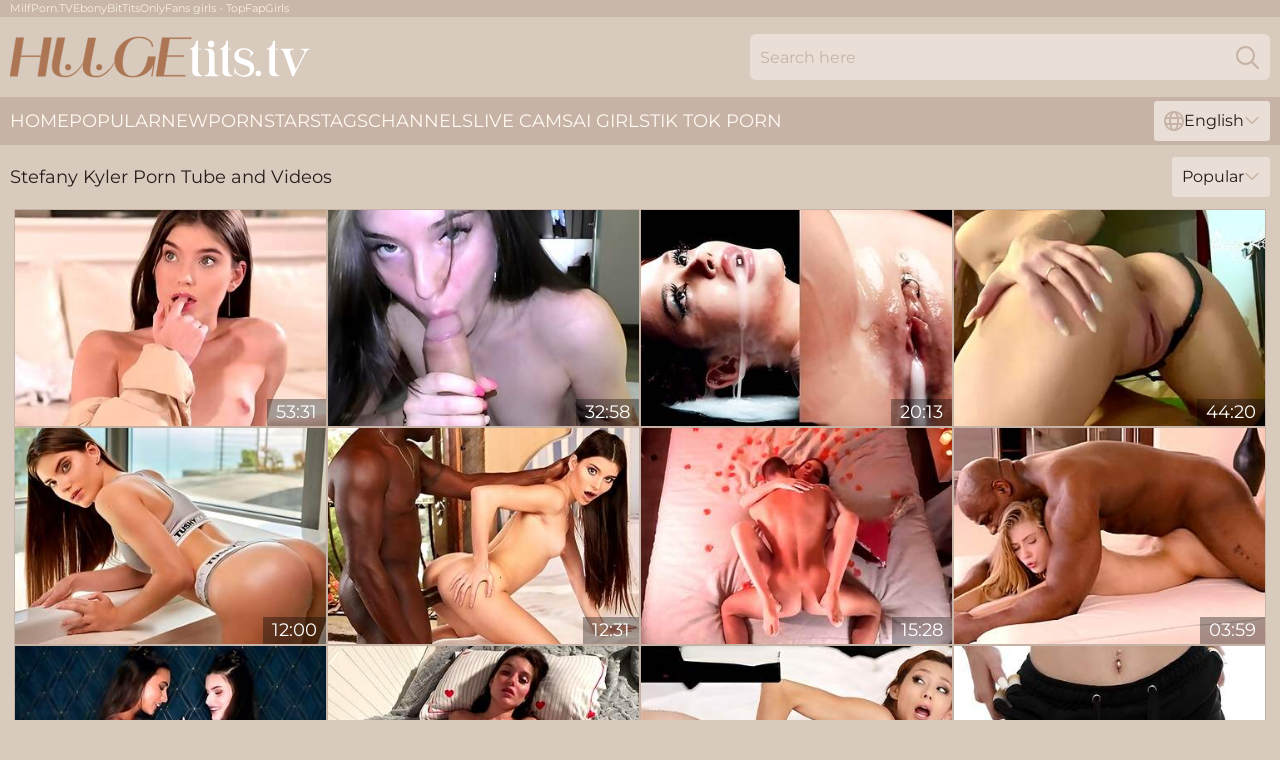

--- FILE ---
content_type: text/html; charset=utf-8
request_url: https://www.hugetits.tv/pornstar/stefany-kyler/
body_size: 13101
content:
<!DOCTYPE html>
<html lang="en">
<head>
    <script src="/atgiwp/obrrolzbmu.js" async></script>
    <title>Sexy Stefany Kyler Porn Tube and Videos ↑ HugeTits.tv</title>
    <meta name="description" content="This web site page Stefany Kyler model porn tube and videos at HugeTits.tv! There's an entire archive of great big boobs porn actress movies⬆"/>
    <link rel="canonical" href="https://www.hugetits.tv/pornstar/stefany-kyler/"/>
    <meta name="referrer" content="always"/>
    <meta http-equiv="Content-Type" content="text/html; charset=UTF-8"/>
    <meta content="width=device-width, initial-scale=0.8, maximum-scale=0.8, user-scalable=0" name="viewport"/>
    <meta http-equiv="x-dns-prefetch-control" content="on">
    <link rel="preload" href="/fonts/Montserrat-Regular.woff2" as="font">
    <link rel="preload" href="/fonts/icons.woff2" as="font">
    <link rel="dns-prefetch" href="https://css.hugetits.tv">
    <link rel="icon" href="/favicon.ico" sizes="any">
    <link rel="icon" type="image/png" href="/favicon-32x32.png" sizes="32x32">
    <link rel="icon" type="image/png" href="/favicon-16x16.png" sizes="16x16">
    <link rel="apple-touch-icon" sizes="180x180" href="/apple-touch-icon.png">
    <link rel="manifest" href="/site.webmanifest">
    <meta name="theme-color" content="#d8cabc" />
    <link rel="stylesheet" type="text/css" href="/tits.css?v=1768806249"/>
    <meta name="rating" content="adult" />
    
    <link rel="alternate" hreflang="x-default" href="https://www.hugetits.tv/pornstar/stefany-kyler/" />
<link rel="alternate" hreflang="en" href="https://www.hugetits.tv/pornstar/stefany-kyler/" />
<link rel="alternate" hreflang="es" href="https://www.hugetits.tv/es/pornstar/stefany-kyler/" />
<link rel="alternate" hreflang="de" href="https://www.hugetits.tv/de/pornstar/stefany-kyler/" />
<link rel="alternate" hreflang="ru" href="https://www.hugetits.tv/ru/pornstar/stefany-kyler/" />
<link rel="alternate" hreflang="nl" href="https://www.hugetits.tv/nl/pornstar/stefany-kyler/" />
<link rel="alternate" hreflang="it" href="https://www.hugetits.tv/it/pornstar/stefany-kyler/" />
<link rel="alternate" hreflang="fr" href="https://www.hugetits.tv/fr/pornstar/stefany-kyler/" />
<link rel="alternate" hreflang="et" href="https://www.hugetits.tv/ee/pornstar/stefany-kyler/" />
<link rel="alternate" hreflang="el" href="https://www.hugetits.tv/gr/pornstar/stefany-kyler/" />
<link rel="alternate" hreflang="pl" href="https://www.hugetits.tv/pl/pornstar/stefany-kyler/" />
<link rel="alternate" hreflang="cs" href="https://www.hugetits.tv/cz/pornstar/stefany-kyler/" />
<link rel="alternate" hreflang="da" href="https://www.hugetits.tv/dk/pornstar/stefany-kyler/" />
<link rel="alternate" hreflang="no" href="https://www.hugetits.tv/no/pornstar/stefany-kyler/" />
<link rel="alternate" hreflang="sv" href="https://www.hugetits.tv/se/pornstar/stefany-kyler/" />
<link rel="alternate" hreflang="pt" href="https://www.hugetits.tv/pt/pornstar/stefany-kyler/" />
<link rel="alternate" hreflang="ja" href="https://www.hugetits.tv/jp/pornstar/stefany-kyler/" />
<link rel="alternate" hreflang="zh" href="https://www.hugetits.tv/cn/pornstar/stefany-kyler/" />
<link rel="alternate" hreflang="ko" href="https://www.hugetits.tv/kr/pornstar/stefany-kyler/" />
<link rel="alternate" hreflang="fi" href="https://www.hugetits.tv/fi/pornstar/stefany-kyler/" />

    <base target="_blank"/>
    <script>
        var cid = 'stefany-kyler';
        var intid = '143142';
        var page_type = 'search';
        var r_count = '227';
        var page_lang = 'en';
    </script>
    <script type="application/ld+json">
    {
        "@context": "https://schema.org",
        "@type": "ProfilePage",
        "name": "Sexy Stefany Kyler Porn Tube and Videos ↑ HugeTits.tv",
        "url": "https://www.hugetits.tv/pornstar/stefany-kyler/",
        "description": "This web site page Stefany Kyler model porn tube and videos at HugeTits.tv! There's an entire archive of great big boobs porn actress movies⬆",
        "mainEntity": {
            "@type": "Person",
            "name": "Stefany Kyler",
            "url": "https://www.hugetits.tv/pornstar/stefany-kyler/"
        }
    }
</script>
</head>
<body>
<div class="main">
    <header class="header-desk">
        <div class="s-sites">
            <ul>
                <li><a href="https://www.milfporn.tv/big-tits-milf/" target="_blank"  >MilfPorn.TV</a></li><li><a href="https://www.hotebonytube.com/ebony-big-tits/" target="_blank" rel="dofollow noopener" >EbonyBitTits</a></li><li><a href="https://www.topfapgirls.com/" target="_blank"  >OnlyFans girls - TopFapGirls</a></li>
            </ul>
        </div>
        <div class="header-wrapper">
            <div class="mob-menu-button nav-trigger" data-trigger="nav" aria-label="Navigation" role="button">
                <i class="icon icon-bars" role="img"></i>
            </div>
            <div class="logo">
                <a href="/" target="_self">
                    <img alt="Huge Tits" width="300" height="110"
                         src="/titsm.svg"/>
                </a>
            </div>
            <div class="mob-menu-button search-trigger" data-trigger="search" aria-label="Search" role="button">
                <i class="icon icon-magnifying-glass" role="img"></i>
            </div>
            <div class="search-container" data-container="search">
                <form action="/search/" target="_self" method="POST" role="search" class="search">
                    <input type="text" autocomplete="off" placeholder="Search here" aria-label="Search here" maxlength="100" id="search" class="search__text">
                    <button type="submit" aria-label="Search">
                        <i class="icon icon-magnifying-glass" role="img" aria-label="search"></i>
                    </button>
                    <span class="search-cross" aria-label="clear"><i class="icon icon-xmark-large" role="img"></i></span>
                </form>
            </div>
        </div>
    </header>
    <nav class="nav-wrapper" data-container="nav">
        <ul class="navigation">
            <li><a href="/" target="_self">Home</a></li><li><a href="/most-popular/" target="_self">Popular</a></li><li><a href="/new/" target="_self">New</a></li><li><a href="/pornstar/" target="_self">Pornstars</a></li><li><a href="/porn-tags/" target="_self">Tags</a></li><li><a href="/sites/" target="_self">Channels</a></li>
                
            <li class="s-tab"><a href="/go/cams/" target="_blank" rel="noopener nofollow">live cams</a></li>
            <li class="s-tab"><a href="/go/ai/" target="_blank" rel="noopener nofollow">AI Girls</a></li>
            <li class="s-tab"><a href="/go/tiktok/" target="_blank" rel="noopener nofollow">Tik Tok Porn</a></li>
            <li class="main-sorts-dropdown lang-switcher-container">
  <div class="lang-switcher">
    <div class="item-trigger dropdown_trigger"><i class="icon icon-globe"></i>English<i class="icon icon-chevron-down"></i></div>
    <div class="item-container dropdown_container">
      <ul>
        <li class="active"><a href="/pornstar/stefany-kyler/" target="_self" data-lang="en" class="switcher-lang-item">English</a></li><li class=""><a href="/cn/pornstar/stefany-kyler/" target="_self" data-lang="cn" class="switcher-lang-item">Chinese</a></li><li class=""><a href="/cz/pornstar/stefany-kyler/" target="_self" data-lang="cz" class="switcher-lang-item">Czech</a></li><li class=""><a href="/dk/pornstar/stefany-kyler/" target="_self" data-lang="dk" class="switcher-lang-item">Danish</a></li><li class=""><a href="/nl/pornstar/stefany-kyler/" target="_self" data-lang="nl" class="switcher-lang-item">Dutch</a></li><li class=""><a href="/ee/pornstar/stefany-kyler/" target="_self" data-lang="ee" class="switcher-lang-item">Estonian</a></li><li class=""><a href="/fi/pornstar/stefany-kyler/" target="_self" data-lang="fi" class="switcher-lang-item">Finnish</a></li><li class=""><a href="/fr/pornstar/stefany-kyler/" target="_self" data-lang="fr" class="switcher-lang-item">French</a></li><li class=""><a href="/de/pornstar/stefany-kyler/" target="_self" data-lang="de" class="switcher-lang-item">German</a></li><li class=""><a href="/gr/pornstar/stefany-kyler/" target="_self" data-lang="gr" class="switcher-lang-item">Greek</a></li><li class=""><a href="/it/pornstar/stefany-kyler/" target="_self" data-lang="it" class="switcher-lang-item">Italian</a></li><li class=""><a href="/jp/pornstar/stefany-kyler/" target="_self" data-lang="jp" class="switcher-lang-item">Japanese</a></li><li class=""><a href="/kr/pornstar/stefany-kyler/" target="_self" data-lang="kr" class="switcher-lang-item">Korean</a></li><li class=""><a href="/no/pornstar/stefany-kyler/" target="_self" data-lang="no" class="switcher-lang-item">Norwegian</a></li><li class=""><a href="/pl/pornstar/stefany-kyler/" target="_self" data-lang="pl" class="switcher-lang-item">Polish</a></li><li class=""><a href="/pt/pornstar/stefany-kyler/" target="_self" data-lang="pt" class="switcher-lang-item">Portuguese</a></li><li class=""><a href="/ru/pornstar/stefany-kyler/" target="_self" data-lang="ru" class="switcher-lang-item">Russian</a></li><li class=""><a href="/es/pornstar/stefany-kyler/" target="_self" data-lang="es" class="switcher-lang-item">Spanish</a></li><li class=""><a href="/se/pornstar/stefany-kyler/" target="_self" data-lang="se" class="switcher-lang-item">Swedish</a></li>
      </ul>
    </div>
  </div>
</li>
        </ul>
        <div class="close-button" aria-label="close navigation" role="button">
            <i class="icon icon-xmark-large" role="img" aria-label="close"></i>
        </div>
    </nav>
    <div class="tabs-mobile">
        <ul>
            <li class="s-tab"><a href="/go/cams/" target="_blank" rel="noopener nofollow">live cams</a></li>
            <li class="s-tab"><a href="/go/ai/" target="_blank" rel="noopener nofollow">AI Girls</a></li>
            <li class="s-tab"><a href="/go/tiktok/" target="_blank" rel="noopener nofollow">Tik Tok Porn</a></li>
        </ul>
    </div>
    <div class="title-section has-sorts">
        <div>
            <h1>Stefany Kyler Porn Tube and Videos</h1>
            <div class="main-sorts-dropdown">
                <div class="item-trigger dropdown_trigger">Popular<i class="icon icon-chevron-down"></i></div>
                <div class="item-container dropdown_container">
                    <ul>
                        <li class="active"><a href="/pornstar/stefany-kyler/" target="_self">Popular</a></li>
                        <li class=""><a href="/pornstar/stefany-kyler/latest/" target="_self">Newest</a></li>
                        <li class="#SORTS_LONGEST_ACTIVE#"><a href="/pornstar/stefany-kyler/longest/" target="_self">Longest</a></li>
                    </ul>
                </div>
            </div>
        </div>
    </div>
    <div class="not-found-message hidden">
        
    </div>
    
    <div class="flower">
        <div class="sandra" id="donna">
            <div class="leila" data-leopoldina="67839423"><a href="/videos/67839423-sensuous-hussy-stefany-kyler-hardcore-xxx-clip.html"   target="_self" ><img class="lisa" data-src="https://cdn.hugetits.tv/61/042/67839423/1_460.jpg" width="300" height="250" /></a><div class="corina">53:31</div></div><div class="leila" data-leopoldina="34189624"><a href="/videos/34189624-homemade-pov-video-with-top-russian-teen-nata-paradi-with-stefany-kyler.html"   target="_self" ><img class="lisa" data-src="https://cdn.hugetits.tv/12/058/34189624/1_460.jpg" width="300" height="250" /></a><div class="corina">32:58</div></div><div class="leila" data-leopoldina="41286002"><a href="/videos/41286002-real-life-hentai-compilation-hottest-chicks-fucked-and-creampied-by-huge.html"   target="_self" ><img class="lisa" data-src="https://cdn.hugetits.tv/58/350/41286002/1_460.jpg" width="300" height="250" /></a><div class="corina">20:13</div></div><div class="leila" data-leopoldina="62490941"><a href="/videos/62490941-christmas-tree-version-1-.html"   target="_self" ><img class="lisa" data-src="https://cdn.hugetits.tv/7/048/62490941/1_460.jpg" width="300" height="250" /></a><div class="corina">44:20</div></div><div class="leila" data-leopoldina="63451877"><a href="/videos/63451877-lasting-impression.html"   target="_self" ><img class="lisa" data-src="https://cdn.hugetits.tv/66/003/63451877/1_460.jpg" width="300" height="250" /></a><div class="corina">12:00</div></div><div class="leila" data-leopoldina="93070610"><a href="/videos/93070610-naughty-stefany-relives-secret-affair-with-bfs-bil.html"   target="_self" ><img class="lisa" data-src="https://cdn.hugetits.tv/6/050/93070610/1_460.jpg" width="300" height="250" /></a><div class="corina">12:31</div></div><div class="leila" data-leopoldina="73378377"><a href="/videos/73378377-sexy-valentines-day.html"   target="_self" ><img class="lisa" data-src="https://cdn.hugetits.tv/6/188/73378377/1_460.jpg" width="300" height="250" /></a><div class="corina">15:28</div></div><div class="leila" data-leopoldina="48028548"><a href="https://www.hdporn.tv/videos/48028548-ultimate-interracial-6-style.html"   target="_self" ><img class="lisa" data-src="https://cdn.hugetits.tv/1/2652/48028548/1_460.jpg" width="300" height="250" /></a><div class="corina">03:59</div></div><div class="leila" data-leopoldina="11436294"><a href="/videos/11436294-vanessa-alessia-raw-and-stefany-kyler-todays-release-two-to-play-1942023.html"   target="_self" ><img class="lisa" data-src="https://cdn.hugetits.tv/12/150/11436294/1_460.jpg" width="300" height="250" /></a><div class="corina">52:56</div></div><div class="leila" data-leopoldina="52699566"><a href="/videos/52699566-amateur-homemade-sex.html"   target="_self" ><img class="lisa" data-src="https://cdn.hugetits.tv/2/007/52699566/1_460.jpg" width="300" height="250" /></a><div class="corina">10:40</div></div><div class="leila" data-leopoldina="17814129"><a href="/videos/17814129-the-best-erotic-european-anal-comp.html"   target="_self" ><img class="lisa" data-src="https://cdn.hugetits.tv/58/262/17814129/1_460.jpg" width="300" height="250" /></a><div class="corina">35:39</div></div><div class="leila" data-leopoldina="90292008"><a href="/videos/90292008-first-time-video-with-flexi-stepsister.html"   target="_self" ><img class="lisa" data-src="https://cdn.hugetits.tv/2/072/90292008/1_460.jpg" width="300" height="250" /></a><div class="corina">08:31</div></div><div class="leila" data-leopoldina="21738933"><a href="https://www.tubeporn.tv/videos/21738933-double-anal-creampie-nata-paradise-lparaka-stefany-kylerrpar-4on1.html"   target="_self" ><img class="lisa" data-src="https://cdn.hugetits.tv/1/2013/21738933/1_460.jpg" width="300" height="250" /></a><div class="corina">12:05</div></div><div class="leila" data-leopoldina="75054522"><a href="/videos/75054522-stefany-kyler-cant-resist-the-temptation-of-an-assfucking.html"   target="_self" ><img class="lisa" data-src="https://cdn.hugetits.tv/6/128/75054522/1_460.jpg" width="300" height="250" /></a><div class="corina">11:15</div></div><div class="leila" data-leopoldina="52938198"><a href="/videos/52938198-beauty-stefany-kyler-sucks-cock-gently-facks-and-then-the-sperm-spreads.html"   target="_self" ><img class="lisa" data-src="https://cdn.hugetits.tv/6/645/52938198/2_460.jpg" width="300" height="250" /></a><div class="corina">21:41</div></div><div class="leila" data-leopoldina="11442522"><a href="/videos/11442522-kitana-lure-stefany-kyler-curvy-milf-has-angry-sex-with.html"   target="_self" ><img class="lisa" data-src="https://cdn.hugetits.tv/101/025/11442522/1_460.jpg" width="300" height="250" /></a><div class="corina">45:07</div></div><div class="leila" data-leopoldina="11930034"><a href="/videos/11930034-double-anal-creampie-4on1-balls-deep-anal-dap-gape-with-nata-paradise-and.html"   target="_self" ><img class="lisa" data-src="https://cdn.hugetits.tv/80/104/11930034/1_460.jpg" width="300" height="250" /></a><div class="corina">56:54</div></div><div class="leila" data-leopoldina="53192848"><a href="/videos/53192848-video-anal-sex-action-with-a-passionate-longhaired-doll-stefany-kyler.html"   target="_self" ><img class="lisa" data-src="https://cdn.hugetits.tv/65/037/53192848/1_460.jpg" width="300" height="250" /></a><div class="corina">12:00</div></div><div class="leila" data-leopoldina="15027934"><a href="/videos/15027934-stefany-kyler-returns-wearing-glasses-pov-sex.html"   target="_self" ><img class="lisa" data-src="https://cdn.hugetits.tv/60/068/15027934/1_460.jpg" width="300" height="250" /></a><div class="corina">28:26</div></div><div class="leila" data-leopoldina="55694877"><a href="https://www.prettyporn.com/videos/petite_russian_beauty_seducing_her_muscular_room_mate_nata_paradise_mDQbPL.html"   target="_self" ><img class="lisa" data-src="https://cdn.hugetits.tv/1/2666/55694877/1_460.jpg" width="300" height="250" /></a><div class="corina">08:01</div></div><div class="leila" data-leopoldina="62486116"><a href="/videos/62486116-instagram-devilskos-traveller-stefany-kyler-pov-home-sex-.html"   target="_self" ><img class="lisa" data-src="https://cdn.hugetits.tv/7/048/62486116/1_460.jpg" width="300" height="250" /></a><div class="corina">32:13</div></div><div class="leila" data-leopoldina="11442199"><a href="/videos/11442199-lasting-memories-6635-with-nata-paradise.html"   target="_self" ><img class="lisa" data-src="https://cdn.hugetits.tv/80/102/11442199/1_460.jpg" width="300" height="250" /></a><div class="corina">38:16</div></div><div class="leila" data-leopoldina="56336331"><a href="/videos/56336331-true-amateurs-skinny-stefany-is-feeling-herself-and-decides-to-pleasure.html"   target="_self" ><img class="lisa" data-src="https://cdn.hugetits.tv/2/020/56336331/1_460.jpg" width="300" height="250" /></a><div class="corina">12:05</div></div><div class="leila" data-leopoldina="20701984"><a href="/videos/20701984-gorgeous-stefany-gets-dped-in-a-bbc-gangparty.html"   target="_self" ><img class="lisa" data-src="https://cdn.hugetits.tv/58/279/20701984/1_460.jpg" width="300" height="250" /></a><div class="corina">12:18</div></div><div class="leila" data-leopoldina="90453487"><a href="/videos/90453487-hot-blowjob-from-lustful-and-sexy-nurse.html"   target="_self" ><img class="lisa" data-src="https://cdn.hugetits.tv/2/073/90453487/1_460.jpg" width="300" height="250" /></a><div class="corina">12:13</div></div><div class="leila" data-leopoldina="52743304"><a href="/videos/52743304-flirty.html"   target="_self" ><img class="lisa" data-src="https://cdn.hugetits.tv/66/010/52743304/1_460.jpg" width="300" height="250" /></a><div class="corina">11:59</div></div><div class="leila" data-leopoldina="65762320"><a href="/videos/65762320-lia-lin-in-vogue-2.html"   target="_self" ><img class="lisa" data-src="https://cdn.hugetits.tv/112/021/65762320/1_460.jpg" width="300" height="250" /></a><div class="corina">08:00</div></div><div class="leila" data-leopoldina="27109811"><a href="/videos/27109811-perfect-pair-avery-stefany-swap-bfs-for-anal-fun.html"   target="_self" ><img class="lisa" data-src="https://cdn.hugetits.tv/6/173/27109811/1_460.jpg" width="300" height="250" /></a><div class="corina">12:30</div></div><div class="leila" data-leopoldina="84554646"><a href="/videos/84554646-painter-fucks-model-nata-paradise-stefany-kyler-and-joel-tomas.html"   target="_self" ><img class="lisa" data-src="https://cdn.hugetits.tv/12/066/84554646/1_460.jpg" width="300" height="250" /></a><div class="corina">53:31</div></div><div class="leila" data-leopoldina="11929478"><a href="/videos/11929478-threesome-yoga-is-always-way-more-fun.html"   target="_self" ><img class="lisa" data-src="https://cdn.hugetits.tv/58/227/11929478/1_460.jpg" width="300" height="250" /></a><div class="corina">10:51</div></div><div class="leila" data-leopoldina="42606252"><a href="https://www.hotsex.tv/videos/42606252-instagram-devils-kos-sol-real-passion-sex-with-stefany-kyler-sol-pov.html"   target="_self" ><img class="lisa" data-src="https://cdn.hugetits.tv/1/219/42606252/1_460.jpg" width="300" height="250" /></a><div class="corina">38:59</div></div><div class="leila" data-leopoldina="99841854"><a href="https://www.sexyporn.tv/videos/99841854-twitter-commatdevilskos-stefany-kyler-30-minyte-slow-pov-blowjob-instagram-devils-kos.html"   target="_self" ><img class="lisa" data-src="https://cdn.hugetits.tv/1/219/99841854/1_460.jpg" width="300" height="250" /></a><div class="corina">29:01</div></div><div class="leila" data-leopoldina="16362602"><a href="/videos/16362602-he-destroys-his-wife-stefany-kyler-and-cums-on-her-before-finalizing-the.html"   target="_self" ><img class="lisa" data-src="https://cdn.hugetits.tv/6/128/16362602/1_460.jpg" width="300" height="250" /></a><div class="corina">12:59</div></div><div class="leila" data-leopoldina="19967838"><a href="/videos/19967838-sweet-stefany-kyler-reveals-her-slutty-side-to-perv-artist.html"   target="_self" ><img class="lisa" data-src="https://cdn.hugetits.tv/35/009/19967838/1_460.jpg" width="300" height="250" /></a><div class="corina">12:22</div></div><div class="leila" data-leopoldina="52918109"><a href="/videos/52918109-video-ravenhaired-asian-teen-stefany-kyler-screwed-on-a-white-couch.html"   target="_self" ><img class="lisa" data-src="https://cdn.hugetits.tv/65/033/52918109/1_460.jpg" width="300" height="250" /></a><div class="corina">11:59</div></div><div class="leila" data-leopoldina="83072027"><a href="/videos/83072027-barbie-rous-x-stefany-kyler-x-zuzu-sweet.html"   target="_self" ><img class="lisa" data-src="https://cdn.hugetits.tv/111/029/83072027/1_460.jpg" width="300" height="250" /></a><div class="corina">08:00</div></div><div class="leila" data-leopoldina="52985552"><a href="/videos/52985552-squirt-orat-the.html"   target="_self" ><img class="lisa" data-src="https://cdn.hugetits.tv/66/013/52985552/1_460.jpg" width="300" height="250" /></a><div class="corina">11:59</div></div><div class="leila" data-leopoldina="53238328"><a href="/videos/53238328-video-stefany-kyler-and-apolonia-lapiedra-are-enjoying-ir-dickriding.html"   target="_self" ><img class="lisa" data-src="https://cdn.hugetits.tv/65/038/53238328/1_460.jpg" width="300" height="250" /></a><div class="corina">12:00</div></div><div class="leila" data-leopoldina="52790509"><a href="/videos/52790509-christmas-tree-version-1-stefany-kyler.html"   target="_self" ><img class="lisa" data-src="https://cdn.hugetits.tv/6/627/52790509/1_460.jpg" width="300" height="250" /></a><div class="corina">44:23</div></div><div class="leila" data-leopoldina="13134318"><a href="/videos/13134318-make-love-under-the-jessica-miller-and-stefany-kyler.html"   target="_self" ><img class="lisa" data-src="https://cdn.hugetits.tv/80/107/13134318/1_460.jpg" width="300" height="250" /></a><div class="corina">40:14</div></div><div class="leila" data-leopoldina="87888573"><a href="/videos/87888573-dp-queens-compilation.html"   target="_self" ><img class="lisa" data-src="https://cdn.hugetits.tv/6/209/87888573/1_460.jpg" width="300" height="250" /></a><div class="corina">27:01</div></div><div class="leila" data-leopoldina="46192821"><a href="/videos/46192821-watch-crazy-stefany-kylers-trailer.html"   target="_self" ><img class="lisa" data-src="https://cdn.hugetits.tv/66/070/46192821/1_460.jpg" width="300" height="250" /></a><div class="corina">12:00</div></div><div class="leila" data-leopoldina="35076419"><a href="/videos/35076419-teen-sensual-darkhaired-babe-gapes-like-a-pro-stefany-kyler.html"   target="_self" ><img class="lisa" data-src="https://cdn.hugetits.tv/61/042/35076419/1_460.jpg" width="300" height="250" /></a><div class="corina">12:16</div></div><div class="leila" data-leopoldina="46194081"><a href="https://www.hdporno.tv/videos/46194081-milf-sets-teen-with-a-bright-future-in-exchange-for-all-her-firsts.html"   target="_self" ><img class="lisa" data-src="https://cdn.hugetits.tv/1/2604/46194081/1_460.jpg" width="300" height="250" /></a><div class="corina">06:15</div></div><div class="leila" data-leopoldina="48218976"><a href="/videos/48218976-bonny-stefany-kyler-and-vanessa-alessia-teen-18-sex-vixen.html"   target="_self" ><img class="lisa" data-src="https://cdn.hugetits.tv/66/078/48218976/1_460.jpg" width="300" height="250" /></a><div class="corina">11:56</div></div><div class="leila" data-leopoldina="31991920"><a href="/videos/31991920-exciting-tart-heartstopping-porn-clip.html"   target="_self" ><img class="lisa" data-src="https://cdn.hugetits.tv/61/056/31991920/1_460.jpg" width="300" height="250" /></a><div class="corina">28:26</div></div><div class="leila" data-leopoldina="32038606"><a href="/videos/32038606-hot-teen-really-wants-the-job-and-lets-nata-paradise-and-stefany-kyler.html"   target="_self" ><img class="lisa" data-src="https://cdn.hugetits.tv/80/054/32038606/1_460.jpg" width="300" height="250" /></a><div class="corina">28:20</div></div><div class="leila" data-leopoldina="11812976"><a href="/videos/11812976-stefany-kyler-in-love-juice-all-over-her-belly.html"   target="_self" ><img class="lisa" data-src="https://cdn.hugetits.tv/12/041/11812976/1_460.jpg" width="300" height="250" /></a><div class="corina">09:00</div></div><div class="leila" data-leopoldina="46949030"><a href="/videos/46949030-dp-queens-vol-3.html"   target="_self" ><img class="lisa" data-src="https://cdn.hugetits.tv/58/109/46949030/1_460.jpg" width="300" height="250" /></a><div class="corina">27:06</div></div><div class="leila" data-leopoldina="69282993"><a href="/videos/69282993-video-skinny-and-young-brunette-stefany-kyler-likes-hard-penetration-so.html"   target="_self" ><img class="lisa" data-src="https://cdn.hugetits.tv/65/007/69282993/1_460.jpg" width="300" height="250" /></a><div class="corina">12:00</div></div><div class="leila" data-leopoldina="20119399"><a href="/videos/20119399-charming-barbie-rous-and-stefany-kylers-doggystyle-dirt.html"   target="_self" ><img class="lisa" data-src="https://cdn.hugetits.tv/66/022/20119399/1_460.jpg" width="300" height="250" /></a><div class="corina">12:00</div></div><div class="leila" data-leopoldina="11914535"><a href="/videos/11914535-out-of-bbc-curiosity-stefany-kyler.html"   target="_self" ><img class="lisa" data-src="https://cdn.hugetits.tv/12/152/11914535/1_460.jpg" width="300" height="250" /></a><div class="corina">27:23</div></div><div class="leila" data-leopoldina="52727610"><a href="/videos/52727610-sexy-brunette-gapes-like-a-pro.html"   target="_self" ><img class="lisa" data-src="https://cdn.hugetits.tv/6/613/52727610/1_460.jpg" width="300" height="250" /></a><div class="corina">12:16</div></div><div class="leila" data-leopoldina="62934075"><a href="/videos/62934075-stefany-kyler-luxury-bitch-lite-scene-music-catslash.html"   target="_self" ><img class="lisa" data-src="https://cdn.hugetits.tv/7/049/62934075/1_460.jpg" width="300" height="250" /></a><div class="corina">20:12</div></div><div class="leila" data-leopoldina="91154905"><a href="/videos/91154905-freya-mayer-and-stefany-kyler-breaking-point.html"   target="_self" ><img class="lisa" data-src="https://cdn.hugetits.tv/80/052/91154905/1_460.jpg" width="300" height="250" /></a><div class="corina">45:47</div></div><div class="leila" data-leopoldina="36942581"><a href="/videos/36942581-cuckold-orders-an-interracial-dp-gangbang-for-her-birthday-party.html"   target="_self" ><img class="lisa" data-src="https://cdn.hugetits.tv/100/011/36942581/1_460.jpg" width="300" height="250" /></a><div class="corina">12:30</div></div><div class="leila" data-leopoldina="14474305"><a href="/videos/14474305-stefany-kyler-out-of-control-escort-addicts-insatia.html"   target="_self" ><img class="lisa" data-src="https://cdn.hugetits.tv/80/111/14474305/1_460.jpg" width="300" height="250" /></a><div class="corina">30:23</div></div><div class="leila" data-leopoldina="23474557"><a href="https://www.jennymovies.com/videos/23474557-such-a-helpful-roommate-stefany-kyler.html"   target="_self" ><img class="lisa" data-src="https://cdn.hugetits.tv/1/231/23474557/1_460.jpg" width="300" height="250" /></a><div class="corina">08:01</div></div><div class="leila" data-leopoldina="11929651"><a href="/videos/11929651-real-18yo-lesbians-barefoot.html"   target="_self" ><img class="lisa" data-src="https://cdn.hugetits.tv/58/227/11929651/1_460.jpg" width="300" height="250" /></a><div class="corina">26:07</div></div><div class="leila" data-leopoldina="58150485"><a href="/videos/58150485-video-brunette-stefany-kyler-petting-her-pussy-during-hot-fucking.html"   target="_self" ><img class="lisa" data-src="https://cdn.hugetits.tv/65/021/58150485/1_460.jpg" width="300" height="250" /></a><div class="corina">12:59</div></div><div class="leila" data-leopoldina="25441564"><a href="/videos/25441564-gorgeous-bride-stefany-kyler-crazy-porn-scene.html"   target="_self" ><img class="lisa" data-src="https://cdn.hugetits.tv/60/068/25441564/1_460.jpg" width="300" height="250" /></a><div class="corina">15:00</div></div><div class="leila" data-leopoldina="15398259"><a href="/videos/15398259-nothing-turns-stefany-kyler-more-on-than-a-little-role-play-with-raul-costa.html"   target="_self" ><img class="lisa" data-src="https://cdn.hugetits.tv/6/341/15398259/1_460.jpg" width="300" height="250" /></a><div class="corina">41:30</div></div><div class="leila" data-leopoldina="12748817"><a href="/videos/12748817-video-featuring-stefany-kylers-hd-porn.html"   target="_self" ><img class="lisa" data-src="https://cdn.hugetits.tv/65/021/12748817/1_460.jpg" width="300" height="250" /></a><div class="corina">13:02</div></div><div class="leila" data-leopoldina="33556470"><a href="/videos/33556470-adorable-teens-kelly-collins-and-stefany-kyler-love-outdoor-sex.html"   target="_self" ><img class="lisa" data-src="https://cdn.hugetits.tv/65/081/33556470/1_460.jpg" width="300" height="250" /></a><div class="corina">12:00</div></div><div class="leila" data-leopoldina="62483577"><a href="/videos/62483577-exclusive-girls-rimming-creampie-stefany-kyler-theater-comedy.html"   target="_self" ><img class="lisa" data-src="https://cdn.hugetits.tv/7/048/62483577/1_460.jpg" width="300" height="250" /></a><div class="corina">24:55</div></div><div class="leila" data-leopoldina="81212529"><a href="/videos/81212529-slim-babe-is-willing-to-have-a-threesome-for-the-first-time.html"   target="_self" ><img class="lisa" data-src="https://cdn.hugetits.tv/6/002/81212529/1_460.jpg" width="300" height="250" /></a><div class="corina">11:49</div></div><div class="leila" data-leopoldina="80743969"><a href="/videos/80743969-nata-paradise-stefany-kyler-and-bloom-lambie-improvised-threeso.html"   target="_self" ><img class="lisa" data-src="https://cdn.hugetits.tv/12/041/80743969/1_460.jpg" width="300" height="250" /></a><div class="corina">29:02</div></div><div class="leila" data-leopoldina="11929437"><a href="/videos/11929437-lasting-memories-stefany-kyler-and-freddy-gong.html"   target="_self" ><img class="lisa" data-src="https://cdn.hugetits.tv/80/104/11929437/1_460.jpg" width="300" height="250" /></a><div class="corina">38:36</div></div><div class="leila" data-leopoldina="11928714"><a href="/videos/11928714-stepsis-stefany-kyler-passionate-fuck-with-old-stepbro-whiteboxxx.html"   target="_self" ><img class="lisa" data-src="https://cdn.hugetits.tv/6/320/11928714/1_460.jpg" width="300" height="250" /></a><div class="corina">17:30</div></div><div class="leila" data-leopoldina="46191869"><a href="/videos/46191869-sweetie-takes-as-much-cock-as-possible-into-her-fragile-cunt.html"   target="_self" ><img class="lisa" data-src="https://cdn.hugetits.tv/38/013/46191869/1_460.jpg" width="300" height="250" /></a><div class="corina">06:58</div></div><div class="leila" data-leopoldina="27187637"><a href="https://www.hotpornfilms.com/videos/27187637-shy-step-brother-joins-his-step-sister-lana-roy-and-her-bicurious.html"   target="_self" ><img class="lisa" data-src="https://cdn.hugetits.tv/1/2175/27187637/1_460.jpg" width="300" height="250" /></a><div class="corina">13:00</div></div><div class="leila" data-leopoldina="38718157"><a href="https://www.hotsex.tv/videos/38718157-twitter-commatdevilskos-sol-stefany-kyler-sucks-by-the-pool-then-gets.html"   target="_self" ><img class="lisa" data-src="https://cdn.hugetits.tv/1/219/38718157/1_460.jpg" width="300" height="250" /></a><div class="corina">15:58</div></div><div class="leila" data-leopoldina="94045686"><a href="/videos/94045686-sexy-blonde-and-cute-brunette-lick-each-others-pussy-to-orgasm.html"   target="_self" ><img class="lisa" data-src="https://cdn.hugetits.tv/6/304/94045686/1_460.jpg" width="300" height="250" /></a><div class="corina">12:25</div></div><div class="leila" data-leopoldina="38101620"><a href="/videos/38101620-featuring-kelly-collins-and-stefany-kylers-curvy-movie.html"   target="_self" ><img class="lisa" data-src="https://cdn.hugetits.tv/66/046/38101620/1_460.jpg" width="300" height="250" /></a><div class="corina">12:00</div></div><div class="leila" data-leopoldina="97433637"><a href="/videos/97433637-xxx-compilation-double-penetration-carnage.html"   target="_self" ><img class="lisa" data-src="https://cdn.hugetits.tv/3191/020/97433637/1_460.jpg" width="300" height="250" /></a><div class="corina">28:02</div></div><div class="leila" data-leopoldina="50694595"><a href="/videos/50694595-new-obsession-kelly-collins-stefany-kyler-vince-karter.html"   target="_self" ><img class="lisa" data-src="https://cdn.hugetits.tv/123/012/50694595/1_460.jpg" width="300" height="250" /></a><div class="corina">35:49</div></div><div class="leila" data-leopoldina="29478323"><a href="/videos/29478323-video-passionate-lass-stefany-kyler-gets-penetrated-in-the-doggy-style.html"   target="_self" ><img class="lisa" data-src="https://cdn.hugetits.tv/65/015/29478323/1_460.jpg" width="300" height="250" /></a><div class="corina">12:00</div></div><div class="leila" data-leopoldina="83797718"><a href="/videos/83797718-stefany-kyler-fuck-in-nylons.html"   target="_self" ><img class="lisa" data-src="https://cdn.hugetits.tv/6/128/83797718/1_460.jpg" width="300" height="250" /></a><div class="corina">24:29</div></div><div class="leila" data-leopoldina="69330791"><a href="/videos/69330791-top-5-european-babes-compilation-sweet-euro-pussy-letsdoeit.html"   target="_self" ><img class="lisa" data-src="https://cdn.hugetits.tv/3188/001/69330791/1_460.jpg" width="300" height="250" /></a><div class="corina">54:14</div></div><div class="leila" data-leopoldina="75209583"><a href="/videos/75209583-angelic-bride-stefany-kyler-cheats-with-the-best-man-before-wedding.html"   target="_self" ><img class="lisa" data-src="https://cdn.hugetits.tv/35/001/75209583/1_460.jpg" width="300" height="250" /></a><div class="corina">07:59</div></div><div class="leila" data-leopoldina="14471610"><a href="/videos/14471610-stefany-kyler-and-her-girlfriend-caress-each-other-outdoors.html"   target="_self" ><img class="lisa" data-src="https://cdn.hugetits.tv/46/029/14471610/1_460.jpg" width="300" height="250" /></a><div class="corina">12:02</div></div><div class="leila" data-leopoldina="91903781"><a href="/videos/91903781-stefany-kyler-moans-while-being-fucked-hard-by-her-new-husband.html"   target="_self" ><img class="lisa" data-src="https://cdn.hugetits.tv/32/019/91903781/1_460.jpg" width="300" height="250" /></a><div class="corina">07:59</div></div><div class="leila" data-leopoldina="46946953"><a href="/videos/46946953-blowbang-compilation-6-akina-asmus-ice-di-anya-krey-crystal-greenvelle.html"   target="_self" ><img class="lisa" data-src="https://cdn.hugetits.tv/112/005/46946953/1_460.jpg" width="300" height="250" /></a><div class="corina">08:00</div></div><div class="leila" data-leopoldina="91564718"><a href="/videos/91564718-lana-roy-and-stefany-kyler-hot-chicks-give-a-double-blowjob.html"   target="_self" ><img class="lisa" data-src="https://cdn.hugetits.tv/6/056/91564718/1_460.jpg" width="300" height="250" /></a><div class="corina">07:31</div></div><div class="leila" data-leopoldina="31128244"><a href="/videos/31128244-video-slender-brunette-babe-stefany-kyler-gets-impaled-by-long-penis.html"   target="_self" ><img class="lisa" data-src="https://cdn.hugetits.tv/65/015/31128244/1_460.jpg" width="300" height="250" /></a><div class="corina">12:00</div></div><div class="leila" data-leopoldina="48754969"><a href="/videos/48754969-stefany-kyler-and-mary-frost-are-enjoying-rough-sex-so-much.html"   target="_self" ><img class="lisa" data-src="https://cdn.hugetits.tv/65/105/48754969/1_460.jpg" width="300" height="250" /></a><div class="corina">11:59</div></div><div class="leila" data-leopoldina="37577907"><a href="/videos/37577907-gorgeous-bride-stefany-kyler-heartstopping-xxx-clip.html"   target="_self" ><img class="lisa" data-src="https://cdn.hugetits.tv/61/058/37577907/1_460.jpg" width="300" height="250" /></a><div class="corina">15:00</div></div><div class="leila" data-leopoldina="27155995"><a href="https://www.jennymovies.com/videos/27155995-guy-rims-then-ass-fucks-teen-girlfriend.html"   target="_self" ><img class="lisa" data-src="https://cdn.hugetits.tv/1/1564/27155995/1_460.jpg" width="300" height="250" /></a><div class="corina">06:15</div></div><div class="leila" data-leopoldina="81208123"><a href="/videos/81208123-viv-thomas-featuring-stefany-kyler-and-freya-mayers-pussy-close-up-sex.html"   target="_self" ><img class="lisa" data-src="https://cdn.hugetits.tv/66/351/81208123/1_460.jpg" width="300" height="250" /></a><div class="corina">12:49</div></div><div class="leila" data-leopoldina="38057964"><a href="/videos/38057964-charming-long-haired-girl-stefany-kyler-is-making-love-with-her-boyfriend.html"   target="_self" ><img class="lisa" data-src="https://cdn.hugetits.tv/53/014/38057964/1_460.jpg" width="300" height="250" /></a><div class="corina">04:56</div></div><div class="leila" data-leopoldina="62924184"><a href="/videos/62924184-surprising-bf-with-bj-sex.html"   target="_self" ><img class="lisa" data-src="https://cdn.hugetits.tv/7/049/62924184/1_460.jpg" width="300" height="250" /></a><div class="corina">24:00</div></div><div class="leila" data-leopoldina="29766870"><a href="https://www.hdnakedgirls.com/videos/29766870-young-libertines-compilation-num111-nata-paradisecomma-queenlincomma.html"   target="_self" ><img class="lisa" data-src="https://cdn.hugetits.tv/1/2242/29766870/1_460.jpg" width="300" height="250" /></a><div class="corina">08:19</div></div><div class="leila" data-leopoldina="25276400"><a href="https://www.hotsex.tv/videos/25276400-cool-sex-position-compilation-num8-little-teen-edition.html"   target="_self" ><img class="lisa" data-src="https://cdn.hugetits.tv/1/2122/25276400/1_460.jpg" width="300" height="250" /></a><div class="corina">08:00</div></div><div class="leila" data-leopoldina="52838405"><a href="/videos/52838405-would-you-like-a-stepsister-like-that-.html"   target="_self" ><img class="lisa" data-src="https://cdn.hugetits.tv/2/009/52838405/1_460.jpg" width="300" height="250" /></a><div class="corina">09:25</div></div><div class="leila" data-leopoldina="69043146"><a href="/videos/69043146-doggystyle-smut-with-comely-liya-silver-and-stefany-kyler-from.html"   target="_self" ><img class="lisa" data-src="https://cdn.hugetits.tv/1456/002/69043146/1_460.jpg" width="300" height="250" /></a><div class="corina">07:59</div></div><div class="leila" data-leopoldina="97346534"><a href="/videos/97346534-christmas-gift-for-a-good-girl-stefany-kyler.html"   target="_self" ><img class="lisa" data-src="https://cdn.hugetits.tv/6/182/97346534/1_460.jpg" width="300" height="250" /></a><div class="corina">27:17</div></div><div class="leila" data-leopoldina="34000997"><a href="/videos/34000997-solo-cutie-stefany-kyler-enjoys-fingering-her-orgasmic-pink-taco.html"   target="_self" ><img class="lisa" data-src="https://cdn.hugetits.tv/32/059/34000997/1_460.jpg" width="300" height="250" /></a><div class="corina">06:58</div></div><div class="leila" data-leopoldina="98334752"><a href="/videos/98334752-blacked-gorgeous-duo-stefany-kyler-and-lia-lin-take-on-jason-luvs-massive.html"   target="_self" ><img class="lisa" data-src="https://cdn.hugetits.tv/3191/071/98334752/1_460.jpg" width="300" height="250" /></a><div class="corina">12:22</div></div><div class="leila" data-leopoldina="53038216"><a href="/videos/53038216-video-sexloving-brunette-teen-stefany-kyler-rides-on-a-big-dick.html"   target="_self" ><img class="lisa" data-src="https://cdn.hugetits.tv/65/035/53038216/1_460.jpg" width="300" height="250" /></a><div class="corina">13:00</div></div><div class="leila" data-leopoldina="92358069"><a href="/videos/92358069-watch-tempting-liya-silver-and-stefany-kylers-smut.html"   target="_self" ><img class="lisa" data-src="https://cdn.hugetits.tv/66/304/92358069/1_460.jpg" width="300" height="250" /></a><div class="corina">10:25</div></div><div class="leila" data-leopoldina="22391906"><a href="/videos/22391906-awesome-hardcore-dickriding-with-barbie-rous-and-stefany-kyler.html"   target="_self" ><img class="lisa" data-src="https://cdn.hugetits.tv/65/070/22391906/1_460.jpg" width="300" height="250" /></a><div class="corina">12:00</div></div><div class="leila" data-leopoldina="52419838"><a href="/videos/52419838-stefanys-close-up-porn.html"   target="_self" ><img class="lisa" data-src="https://cdn.hugetits.tv/66/196/52419838/1_460.jpg" width="300" height="250" /></a><div class="corina">12:59</div></div><div class="leila" data-leopoldina="15399417"><a href="https://www.hdnakedgirls.com/videos/15399417-charming-stefany-kyler-holes-nicely-drilled-by-the-kinky-boyfriend.html"   target="_self" ><img class="lisa" data-src="https://cdn.hugetits.tv/1/1906/15399417/1_460.jpg" width="300" height="250" /></a><div class="corina">11:12</div></div><div class="leila" data-leopoldina="21738925"><a href="https://www.hornybank.com/videos/21738925-stefany-kyler-pov-casting-tiny-super-skinny-russian-teen.html"   target="_self" ><img class="lisa" data-src="https://cdn.hugetits.tv/1/2013/21738925/1_460.jpg" width="300" height="250" /></a><div class="corina">13:02</div></div><div class="leila" data-leopoldina="54673790"><a href="/videos/54673790-classy-liya-silver-and-stefany-kyler-at-pornstar-action.html"   target="_self" ><img class="lisa" data-src="https://cdn.hugetits.tv/66/216/54673790/1_460.jpg" width="300" height="250" /></a><div class="corina">10:20</div></div><div class="leila" data-leopoldina="46192372"><a href="/videos/46192372-enticing-stefanys-pornstar-movie.html"   target="_self" ><img class="lisa" data-src="https://cdn.hugetits.tv/65/101/46192372/1_460.jpg" width="300" height="250" /></a><div class="corina">10:20</div></div><div class="leila" data-leopoldina="21063118"><a href="/videos/21063118-stefany-kyler-stud-bangs-skinny-teen-in-nice-poses.html"   target="_self" ><img class="lisa" data-src="https://cdn.hugetits.tv/6/128/21063118/1_460.jpg" width="300" height="250" /></a><div class="corina">11:15</div></div><div class="leila" data-leopoldina="46191680"><a href="/videos/46191680-beautiful-stefany-kyler-memorable-sex-scene.html"   target="_self" ><img class="lisa" data-src="https://cdn.hugetits.tv/60/116/46191680/1_460.jpg" width="300" height="250" /></a><div class="corina">15:00</div></div><div class="leila" data-leopoldina="11928366"><a href="/videos/11928366-beautiful-morning-solo.html"   target="_self" ><img class="lisa" data-src="https://cdn.hugetits.tv/6/320/11928366/1_460.jpg" width="300" height="250" /></a><div class="corina">13:39</div></div><div class="leila" data-leopoldina="11922643"><a href="/videos/11922643-horny-teen-2-stefany-kyler-and-nata-paradise.html"   target="_self" ><img class="lisa" data-src="https://cdn.hugetits.tv/80/104/11922643/1_460.jpg" width="300" height="250" /></a><div class="corina">27:18</div></div><div class="leila" data-leopoldina="64531768"><a href="/videos/64531768-video-lana-roy-and-stefany-kyler-are-fucking-with-a-massive-shared-penis.html"   target="_self" ><img class="lisa" data-src="https://cdn.hugetits.tv/65/020/64531768/1_460.jpg" width="300" height="250" /></a><div class="corina">12:00</div></div><div class="leila" data-leopoldina="83452303"><a href="/videos/83452303-bloom-lambie-amp-stefany-kyler-squirt-compilation.html"   target="_self" ><img class="lisa" data-src="https://cdn.hugetits.tv/2/074/83452303/1_460.jpg" width="300" height="250" /></a><div class="corina">15:42</div></div><div class="leila" data-leopoldina="67076560"><a href="/videos/67076560-babes-action-with-smiling-stefany-kyler-from-life-selector.html"   target="_self" ><img class="lisa" data-src="https://cdn.hugetits.tv/66/302/67076560/1_460.jpg" width="300" height="250" /></a><div class="corina">15:14</div></div><div class="leila" data-leopoldina="21753239"><a href="https://www.hotgirl.tv/videos/21753239-enthusiastic-friend-helps-petite-cutie-stefany-kyler-to-insert-her-butt.html"   target="_self" ><img class="lisa" data-src="https://cdn.hugetits.tv/1/2014/21753239/1_460.jpg" width="300" height="250" /></a><div class="corina">15:16</div></div><div class="leila" data-leopoldina="22392742"><a href="/videos/22392742-lana-roy-and-stefany-kyler-teen-threesome-sex.html"   target="_self" ><img class="lisa" data-src="https://cdn.hugetits.tv/61/087/22392742/1_460.jpg" width="300" height="250" /></a><div class="corina">26:38</div></div><div class="leila" data-leopoldina="14472349"><a href="/videos/14472349-stefany-kyler-shows-her-sexual-performance-on-her-phone.html"   target="_self" ><img class="lisa" data-src="https://cdn.hugetits.tv/6/331/14472349/1_460.jpg" width="300" height="250" /></a><div class="corina">10:20</div></div><div class="leila" data-leopoldina="49559134"><a href="/videos/49559134-kelly-g-nata-paradise-and-sandra-shine-in-waiting-for-you.html"   target="_self" ><img class="lisa" data-src="https://cdn.hugetits.tv/80/053/49559134/1_460.jpg" width="300" height="250" /></a><div class="corina">31:22</div></div><div class="leila" data-leopoldina="12616133"><a href="/videos/12616133-stefany-kyler-initial-fitness-casting.html"   target="_self" ><img class="lisa" data-src="https://cdn.hugetits.tv/66/018/12616133/1_460.jpg" width="300" height="250" /></a><div class="corina">12:00</div></div><div class="leila" data-leopoldina="65770928"><a href="/videos/65770928-real-life-hentai-girl-fucks-another-herself-in-the-mirror-with-huge-double.html"   target="_self" ><img class="lisa" data-src="https://cdn.hugetits.tv/6/128/65770928/1_460.jpg" width="300" height="250" /></a><div class="corina">11:56</div></div><div class="leila" data-leopoldina="21753453"><a href="https://www.jennymovies.com/videos/21753453-stunning-stefany-accepts-sexy-dp-offer-on-holiday.html"   target="_self" ><img class="lisa" data-src="https://cdn.hugetits.tv/1/2014/21753453/1_460.jpg" width="300" height="250" /></a><div class="corina">13:02</div></div><div class="leila" data-leopoldina="31376461"><a href="https://www.hotpornfilms.com/videos/31376461-brunette-teen-stefany-kyler-talks-her-step-moms-fuck-buddy-into.html"   target="_self" ><img class="lisa" data-src="https://cdn.hugetits.tv/1/1327/31376461/1_460.jpg" width="300" height="250" /></a><div class="corina">13:00</div></div><div class="leila" data-leopoldina="90686031"><a href="/videos/90686031-top-5-trio-compilation-amazing-threesome-letsdoeit.html"   target="_self" ><img class="lisa" data-src="https://cdn.hugetits.tv/3188/010/90686031/1_460.jpg" width="300" height="250" /></a><div class="corina">54:14</div></div><div class="leila" data-leopoldina="16207233"><a href="https://www.pornvideos.tv/play/teenmegaworld_stefany_kyler_hottie_needs_her_face_cream_25yT.html"   target="_self" ><img class="lisa" data-src="https://cdn.hugetits.tv/1/1628/16207233/1_460.jpg" width="300" height="250" /></a><div class="corina">07:29</div></div><div class="leila" data-leopoldina="46191991"><a href="/videos/46191991-nothing-gets-her-more-aroused-than-cock-in-both-her-shaved-little-holes.html"   target="_self" ><img class="lisa" data-src="https://cdn.hugetits.tv/38/013/46191991/1_460.jpg" width="300" height="250" /></a><div class="corina">06:57</div></div><div class="leila" data-leopoldina="46193800"><a href="/videos/46193800-lana-and-natas-big-ass-xxx.html"   target="_self" ><img class="lisa" data-src="https://cdn.hugetits.tv/66/070/46193800/1_460.jpg" width="300" height="250" /></a><div class="corina">05:00</div></div><div class="leila" data-leopoldina="25427064"><a href="https://www.hdnakedgirls.com/videos/25427064-lilly-ford-in-seducing-the-admin.html"   target="_self" ><img class="lisa" data-src="https://cdn.hugetits.tv/1/1591/25427064/1_460.jpg" width="300" height="250" /></a><div class="corina">07:59</div></div><div class="leila" data-leopoldina="21738923"><a href="https://www.jennymovies.com/videos/21738923-beautiful-stefany-has-passionate-affair-on-road-trip.html"   target="_self" ><img class="lisa" data-src="https://cdn.hugetits.tv/1/2013/21738923/1_460.jpg" width="300" height="250" /></a><div class="corina">12:12</div></div><div class="leila" data-leopoldina="11932041"><a href="https://www.prettyporn.com/videos/stepsis_sucked_stepbrothers_big_cock_while_he_recorded_6czx.html"   target="_self" ><img class="lisa" data-src="https://cdn.hugetits.tv/1/1872/11932041/1_460.jpg" width="300" height="250" /></a><div class="corina">06:00</div></div><div class="leila" data-leopoldina="21819175"><a href="/videos/21819175-real-life-hentai-huge-dildo-fucking-compilation.html"   target="_self" ><img class="lisa" data-src="https://cdn.hugetits.tv/58/127/21819175/1_460.jpg" width="300" height="250" /></a><div class="corina">06:06</div></div><div class="leila" data-leopoldina="34997949"><a href="https://www.hdporn.tv/videos/34997949-anal-rampage-with-three-gorgeous-women-leaves-you-quenched-and-satisfied.html"   target="_self" ><img class="lisa" data-src="https://cdn.hugetits.tv/1/2364/34997949/1_460.jpg" width="300" height="250" /></a><div class="corina">10:05</div></div><div class="leila" data-leopoldina="20332693"><a href="/videos/20332693-nerdy-teen-receives-special-treat-after-sucking-dick-like-a-pro.html"   target="_self" ><img class="lisa" data-src="https://cdn.hugetits.tv/41/013/20332693/1_460.jpg" width="300" height="250" /></a><div class="corina">06:59</div></div><div class="leila" data-leopoldina="74665037"><a href="/videos/74665037-horny-christmas-mood.html"   target="_self" ><img class="lisa" data-src="https://cdn.hugetits.tv/6/175/74665037/1_460.jpg" width="300" height="250" /></a><div class="corina">10:26</div></div><div class="leila" data-leopoldina="34659539"><a href="/videos/34659539-liya-silver-and-stefany-kyler-escorts-3some-sex.html"   target="_self" ><img class="lisa" data-src="https://cdn.hugetits.tv/61/096/34659539/1_460.jpg" width="300" height="250" /></a><div class="corina">22:52</div></div><div class="leila" data-leopoldina="31637828"><a href="/videos/31637828-the-spanish-stallion-martina-smeraldi-the-italian-nympho-episode-3.html"   target="_self" ><img class="lisa" data-src="https://cdn.hugetits.tv/66/006/31637828/1_460.jpg" width="300" height="250" /></a><div class="corina">14:59</div></div><div class="leila" data-leopoldina="21959684"><a href="https://www.sexyporn.tv/videos/21959684-mary-frostcommamia-richi-and-nata-paradise-going-wild-during-lesbian.html"   target="_self" ><img class="lisa" data-src="https://cdn.hugetits.tv/1/2021/21959684/1_460.jpg" width="300" height="250" /></a><div class="corina">06:13</div></div><div class="leila" data-leopoldina="33691795"><a href="https://www.jennymovies.com/videos/33691795-insatiable-bombshells-kelly-and-stefany-share-a-cock.html"   target="_self" ><img class="lisa" data-src="https://cdn.hugetits.tv/1/2339/33691795/1_460.jpg" width="300" height="250" /></a><div class="corina">12:26</div></div><div class="leila" data-leopoldina="69460580"><a href="/videos/69460580-elegant-gals-dress-up-for-a-lesbian-threesome.html"   target="_self" ><img class="lisa" data-src="https://cdn.hugetits.tv/58/159/69460580/1_460.jpg" width="300" height="250" /></a><div class="corina">50:44</div></div><div class="leila" data-leopoldina="26809420"><a href="/videos/26809420-dp-queens-vol-3-compilation.html"   target="_self" ><img class="lisa" data-src="https://cdn.hugetits.tv/58/304/26809420/1_460.jpg" width="300" height="250" /></a><div class="corina">13:44</div></div><div class="leila" data-leopoldina="23107190"><a href="https://www.blacktube.tv/videos/23107190-barbiecomma-stefany-and-zuzu-have-3bbc-poolside-orgy.html"   target="_self" ><img class="lisa" data-src="https://cdn.hugetits.tv/1/2061/23107190/1_460.jpg" width="300" height="250" /></a><div class="corina">12:56</div></div><div class="leila" data-leopoldina="30293333"><a href="/videos/30293333-crazy-anal-makes-teen-amateur-want-another-round.html"   target="_self" ><img class="lisa" data-src="https://cdn.hugetits.tv/41/025/30293333/1_460.jpg" width="300" height="250" /></a><div class="corina">06:58</div></div><div class="leila" data-leopoldina="78565495"><a href="/videos/78565495-unforgettable-day-with-stefany-kyler-and-avery-cristy.html"   target="_self" ><img class="lisa" data-src="https://cdn.hugetits.tv/80/048/78565495/1_460.jpg" width="300" height="250" /></a><div class="corina">32:58</div></div><div class="leila" data-leopoldina="23523265"><a href="https://www.nudegirls.tv/videos/23523265-jessica-and-stefani-sharing-some-sperm-after-hardcore-fuck-on.html"   target="_self" ><img class="lisa" data-src="https://cdn.hugetits.tv/1/1716/23523265/1_460.jpg" width="300" height="250" /></a><div class="corina">34:09</div></div><div class="leila" data-leopoldina="46995207"><a href="https://www.latestpornvideos.com/videos/brunette_stepdaughter_facialized_after_pov_riding_dick_qtVlNU.html"   target="_self" ><img class="lisa" data-src="https://cdn.hugetits.tv/1/1602/46995207/1_460.jpg" width="300" height="250" /></a><div class="corina">08:00</div></div><div class="leila" data-leopoldina="62778628"><a href="/videos/62778628-instagram-devilskos-.html"   target="_self" ><img class="lisa" data-src="https://cdn.hugetits.tv/7/049/62778628/1_460.jpg" width="300" height="250" /></a><div class="corina">15:56</div></div><div class="leila" data-leopoldina="93660466"><a href="/videos/93660466-barbie-rous-x-stefany-kyler-x.html"   target="_self" ><img class="lisa" data-src="https://cdn.hugetits.tv/1452/004/93660466/1_460.jpg" width="300" height="250" /></a><div class="corina">08:00</div></div><div class="leila" data-leopoldina="45296895"><a href="/videos/45296895-stefany-kyler-and-apolonia-lapiedras-teen-dirt-byraw.html"   target="_self" ><img class="lisa" data-src="https://cdn.hugetits.tv/66/064/45296895/1_460.jpg" width="300" height="250" /></a><div class="corina">12:00</div></div><div class="leila" data-leopoldina="48262479"><a href="/videos/48262479-stefany-kyler-and-vanessa-alessia-are-enjoying-outdoor-orgy.html"   target="_self" ><img class="lisa" data-src="https://cdn.hugetits.tv/65/105/48262479/1_460.jpg" width="300" height="250" /></a><div class="corina">11:56</div></div><div class="leila" data-leopoldina="53104973"><a href="/videos/53104973-would-you-like-a-stepsister-like-that.html"   target="_self" ><img class="lisa" data-src="https://cdn.hugetits.tv/2/010/53104973/1_460.jpg" width="300" height="250" /></a><div class="corina">04:55</div></div><div class="leila" data-leopoldina="47819087"><a href="https://www.hdnakedgirls.com/videos/47819087-brunette-lesbian-analswith-dildo.html"   target="_self" ><img class="lisa" data-src="https://cdn.hugetits.tv/1/2646/47819087/1_460.jpg" width="300" height="250" /></a><div class="corina">06:15</div></div><div class="leila" data-leopoldina="47442819"><a href="https://www.jennymovies.com/videos/47442819-compilation-85-nata-paradise-anastasia-b-pinky-breeze-monica-a-mary.html"   target="_self" ><img class="lisa" data-src="https://cdn.hugetits.tv/1/2636/47442819/1_460.jpg" width="300" height="250" /></a><div class="corina">08:21</div></div><div class="leila" data-leopoldina="53695913"><a href="/videos/53695913-bloomlambie-and-stefany-kyler-are-fucking-with-a-hard-dick.html"   target="_self" ><img class="lisa" data-src="https://cdn.hugetits.tv/65/127/53695913/1_460.jpg" width="300" height="250" /></a><div class="corina">06:00</div></div><div class="leila" data-leopoldina="53819953"><a href="/videos/53819953-stefany-kyler-and-lana-roy-are-fucking-with-a-huge-shared-dick.html"   target="_self" ><img class="lisa" data-src="https://cdn.hugetits.tv/65/129/53819953/1_460.jpg" width="300" height="250" /></a><div class="corina">13:00</div></div><div class="leila" data-leopoldina="54165760"><a href="/videos/54165760-dick-riding-session-in-pov-with-a-fitness-doll-stefany-kyler.html"   target="_self" ><img class="lisa" data-src="https://cdn.hugetits.tv/65/136/54165760/1_460.jpg" width="300" height="250" /></a><div class="corina">15:00</div></div><div class="leila" data-leopoldina="46691019"><a href="https://www.jennymovies.com/videos/46691019-runway-models-vanessa-stefany-ashby-lily-and-christy-have-epic-orgy.html"   target="_self" ><img class="lisa" data-src="https://cdn.hugetits.tv/1/2617/46691019/1_460.jpg" width="300" height="250" /></a><div class="corina">12:26</div></div><div class="leila" data-leopoldina="55775472"><a href="https://www.latestpornvideos.com/videos/luxury_blue_eyed_daughter_with_sexual_legs_ride_on_white_strangers_sta_GpHaRrV.html"   target="_self" ><img class="lisa" data-src="https://cdn.hugetits.tv/1/2667/55775472/1_460.jpg" width="300" height="250" /></a><div class="corina">08:16</div></div><div class="leila" data-leopoldina="56280783"><a href="/videos/56280783-first-bgg-featuring-lana-roy-and-stefany-kylers-ffm-porn.html"   target="_self" ><img class="lisa" data-src="https://cdn.hugetits.tv/66/225/56280783/1_460.jpg" width="300" height="250" /></a><div class="corina">12:00</div></div><div class="leila" data-leopoldina="46193162"><a href="/videos/46193162-hentaied-double-penetration-action.html"   target="_self" ><img class="lisa" data-src="https://cdn.hugetits.tv/66/070/46193162/1_460.jpg" width="300" height="250" /></a><div class="corina">07:44</div></div><div class="leila" data-leopoldina="46192726"><a href="https://www.hdporn.tv/videos/46192726-skinny-petite-kyler-quinn-impaled-by-monster-cock.html"   target="_self" ><img class="lisa" data-src="https://cdn.hugetits.tv/1/2604/46192726/1_460.jpg" width="300" height="250" /></a><div class="corina">12:48</div></div><div class="leila" data-leopoldina="59215937"><a href="/videos/59215937-watch-bouncy-shalina-devine-and-lika-stars-action.html"   target="_self" ><img class="lisa" data-src="https://cdn.hugetits.tv/66/269/59215937/1_460.jpg" width="300" height="250" /></a><div class="corina">10:18</div></div><div class="leila" data-leopoldina="60464491"><a href="/videos/60464491-barbie-stefany-and-zuzu-have-3-bbc-pool-side-orgy-barbie-rous-stefany.html"   target="_self" ><img class="lisa" data-src="https://cdn.hugetits.tv/118/006/60464491/1_460.jpg" width="300" height="250" /></a><div class="corina">11:59</div></div><div class="leila" data-leopoldina="62267920"><a href="/videos/62267920-vixen-naughty-beauty-rae-lil-black-seduces-best-friend039s-man.html"   target="_self" ><img class="lisa" data-src="https://cdn.hugetits.tv/2/052/62267920/1_460.jpg" width="300" height="250" /></a><div class="corina">12:05</div></div><div class="leila" data-leopoldina="46192122"><a href="/videos/46192122-brunette-smut-with-flawless-stefany-kyler-from.html"   target="_self" ><img class="lisa" data-src="https://cdn.hugetits.tv/66/070/46192122/1_460.jpg" width="300" height="250" /></a><div class="corina">11:59</div></div><div class="leila" data-leopoldina="46191429"><a href="/videos/46191429-watch-nicelooking-stefany-kylers-smut.html"   target="_self" ><img class="lisa" data-src="https://cdn.hugetits.tv/66/070/46191429/1_460.jpg" width="300" height="250" /></a><div class="corina">13:00</div></div><div class="leila" data-leopoldina="86114926"><a href="/videos/86114926-passionate-morning-sex-with-stefany-kyler-sybil-full-scene.html"   target="_self" ><img class="lisa" data-src="https://cdn.hugetits.tv/3188/011/86114926/1_460.jpg" width="300" height="250" /></a><div class="corina">40:00</div></div><div class="leila" data-leopoldina="46190183"><a href="/videos/46190183-hardcore-ffm-threesome-with-bloom-lambie-and-stefany-kyler.html"   target="_self" ><img class="lisa" data-src="https://cdn.hugetits.tv/32/077/46190183/1_460.jpg" width="300" height="250" /></a><div class="corina">06:58</div></div><div class="leila" data-leopoldina="62615966"><a href="/videos/62615966-gorgeous-teens-get-together-to-tame-muscular-hunks-immense-black-shaft.html"   target="_self" ><img class="lisa" data-src="https://cdn.hugetits.tv/46/040/62615966/1_460.jpg" width="300" height="250" /></a><div class="corina">11:54</div></div><div class="leila" data-leopoldina="63001808"><a href="/videos/63001808-stefany-kyler-and-her-girlfriend-are-fucking-with-a-big-black-cock.html"   target="_self" ><img class="lisa" data-src="https://cdn.hugetits.tv/65/161/63001808/1_460.jpg" width="300" height="250" /></a><div class="corina">12:00</div></div><div class="leila" data-leopoldina="44565032"><a href="https://www.hotporntubes.com/videos/44565032-compilation-296-queenlin-anastasia-b-pinky-breeze-alita-angel-nata.html"   target="_self" ><img class="lisa" data-src="https://cdn.hugetits.tv/1/2568/44565032/1_460.jpg" width="300" height="250" /></a><div class="corina">09:50</div></div><div class="leila" data-leopoldina="43610755"><a href="https://www.hotsex.tv/videos/43610755-shy-coed-nata-paradise-wild-side-fucking.html"   target="_self" ><img class="lisa" data-src="https://cdn.hugetits.tv/1/2548/43610755/1_460.jpg" width="300" height="250" /></a><div class="corina">10:25</div></div><div class="leila" data-leopoldina="65388596"><a href="/videos/65388596-step-sibling-caught-kyler-quinn.html"   target="_self" ><img class="lisa" data-src="https://cdn.hugetits.tv/3192/006/65388596/1_460.jpg" width="300" height="250" /></a><div class="corina">07:56</div></div><div class="leila" data-leopoldina="43312825"><a href="/videos/43312825-funny-liya-silver-and-stefany-kyler-at-brunette-smut.html"   target="_self" ><img class="lisa" data-src="https://cdn.hugetits.tv/66/056/43312825/1_460.jpg" width="300" height="250" /></a><div class="corina">15:04</div></div><div class="leila" data-leopoldina="18361105"><a href="/videos/18361105-liya-silver-and-lana-roys-hd-sex-by-life-selector.html"   target="_self" ><img class="lisa" data-src="https://cdn.hugetits.tv/66/019/18361105/1_460.jpg" width="300" height="250" /></a><div class="corina">10:49</div></div><div class="leila" data-leopoldina="65855910"><a href="/videos/65855910-liya-silver-and-stefany-kyler-for-the-pleasure-of-a-single-man.html"   target="_self" ><img class="lisa" data-src="https://cdn.hugetits.tv/6/263/65855910/1_460.jpg" width="300" height="250" /></a><div class="corina">10:19</div></div><div class="leila" data-leopoldina="37533872"><a href="https://www.prettyporn.com/videos/compilation_169_ariel_tylor_lightfairy_nata_paradise_anna_krowe_molly__g8VXK.html"   target="_self" ><img class="lisa" data-src="https://cdn.hugetits.tv/1/2424/37533872/1_460.jpg" width="300" height="250" /></a><div class="corina">11:02</div></div><div class="leila" data-leopoldina="68344282"><a href="/videos/68344282-gorgeous-duo-stefany-kyler-and-lia-lin-take-on-jason-luvs-massive-bbc-12.html"   target="_self" ><img class="lisa" data-src="https://cdn.hugetits.tv/105/081/68344282/1_460.jpg" width="300" height="250" /></a><div class="corina">07:59</div></div><div class="leila" data-leopoldina="37362311"><a href="https://www.hdnakedgirls.com/videos/37362311-xangelsperiodcom-stefany-kyler-cutie-washes-face-with-fresh-sperm.html"   target="_self" ><img class="lisa" data-src="https://cdn.hugetits.tv/1/2420/37362311/1_460.jpg" width="300" height="250" /></a><div class="corina">07:58</div></div><div class="leila" data-leopoldina="36767807"><a href="https://www.freefuckvids.com/videos/36767807-painter-teen-nata-paradise-sideways-cockride.html"   target="_self" ><img class="lisa" data-src="https://cdn.hugetits.tv/1/2405/36767807/1_460.jpg" width="300" height="250" /></a><div class="corina">07:30</div></div><div class="leila" data-leopoldina="35580060"><a href="https://www.hardcorepost.com/videos/35580060-mydirtynovels-compilation-volperiod1.html"   target="_self" ><img class="lisa" data-src="https://cdn.hugetits.tv/1/2376/35580060/1_460.jpg" width="300" height="250" /></a><div class="corina">16:18</div></div><div class="leila" data-leopoldina="74364608"><a href="/videos/74364608-bloom-lambie-stefany-kyler-squirt-compilation.html"   target="_self" ><img class="lisa" data-src="https://cdn.hugetits.tv/3548/006/74364608/1_460.jpg" width="300" height="250" /></a><div class="corina">15:37</div></div><div class="leila" data-leopoldina="33048595"><a href="https://www.hornybank.com/videos/33048595-tight-vol-2-compilation.html"   target="_self" ><img class="lisa" data-src="https://cdn.hugetits.tv/1/2326/33048595/1_460.jpg" width="300" height="250" /></a><div class="corina">28:18</div></div><div class="leila" data-leopoldina="29751743"><a href="https://www.hornybank.com/videos/29751743-cuckold-helps-gf-nata-paradise-choose-fucker.html"   target="_self" ><img class="lisa" data-src="https://cdn.hugetits.tv/1/2242/29751743/1_460.jpg" width="300" height="250" /></a><div class="corina">07:12</div></div><div class="leila" data-leopoldina="84465743"><a href="/videos/84465743-the-brunette-lover-trio-liya-silver-mdash-stefany-kyler-mdash-tania-amazon.html"   target="_self" ><img class="lisa" data-src="https://cdn.hugetits.tv/3190/001/84465743/1_460.jpg" width="300" height="250" /></a><div class="corina">15:04</div></div><div class="leila" data-leopoldina="28923103"><a href="https://www.hdnakedgirls.com/videos/28923103-young-libertines-compilation-num39-nika-charmingcomma-molly.html"   target="_self" ><img class="lisa" data-src="https://cdn.hugetits.tv/1/2221/28923103/1_460.jpg" width="300" height="250" /></a><div class="corina">08:22</div></div><div class="leila" data-leopoldina="26131287"><a href="https://www.tubeporn.tv/videos/26131287-young-libertines-compilation-num6-nata-paradisecomma-darcy-darkcomma.html"   target="_self" ><img class="lisa" data-src="https://cdn.hugetits.tv/1/2145/26131287/1_460.jpg" width="300" height="250" /></a><div class="corina">08:39</div></div><div class="leila" data-leopoldina="23182821"><a href="https://www.prettyporn.com/videos/horny_brunette_stepsister_with_impressive_titties_riding_ony_man_starr_3nNjGB.html"   target="_self" ><img class="lisa" data-src="https://cdn.hugetits.tv/1/2063/23182821/1_460.jpg" width="300" height="250" /></a><div class="corina">08:20</div></div><div class="leila" data-leopoldina="46190175"><a href="/videos/46190175-seductive-chick-stefany-kyler-rides-cock.html"   target="_self" ><img class="lisa" data-src="https://cdn.hugetits.tv/60/116/46190175/1_460.jpg" width="300" height="250" /></a><div class="corina">15:00</div></div><div class="leila" data-leopoldina="21755045"><a href="https://www.freefuckvids.com/videos/21755045-ffm-thresome-anal-compilation.html"   target="_self" ><img class="lisa" data-src="https://cdn.hugetits.tv/1/2014/21755045/1_460.jpg" width="300" height="250" /></a><div class="corina">30:13</div></div><div class="leila" data-leopoldina="96523358"><a href="/videos/96523358-hot-women-getting-it-on-in-a-xxx-compilation.html"   target="_self" ><img class="lisa" data-src="https://cdn.hugetits.tv/3191/020/96523358/1_460.jpg" width="300" height="250" /></a><div class="corina">27:55</div></div><div class="leila" data-leopoldina="21754722"><a href="https://www.latestpornvideos.com/videos/lifeselector_mff_threesomepilations_to_make_your_dick_wet_gVEcQ.html"   target="_self" ><img class="lisa" data-src="https://cdn.hugetits.tv/1/2014/21754722/1_460.jpg" width="300" height="250" /></a><div class="corina">10:03</div></div><div class="leila" data-leopoldina="21753441"><a href="https://www.hotpornvideos.tv/videos/slim4k_all_therapist_needs_from_stefany_kyler_is_her_moist_vagina_JgHzWJ.html"   target="_self" ><img class="lisa" data-src="https://cdn.hugetits.tv/1/2014/21753441/1_460.jpg" width="300" height="250" /></a><div class="corina">10:47</div></div><div class="leila" data-leopoldina="85492475"><a href="/videos/85492475-exxtra-small-kyler-quinn.html"   target="_self" ><img class="lisa" data-src="https://cdn.hugetits.tv/3192/009/85492475/1_460.jpg" width="300" height="250" /></a><div class="corina">08:29</div></div><div class="leila" data-leopoldina="50447872"><a href="/videos/50447872-jayla-de-angelis-and-stefany-kyler-are-fucking-with-a-big-black-cock.html"   target="_self" ><img class="lisa" data-src="https://cdn.hugetits.tv/65/109/50447872/1_460.jpg" width="300" height="250" /></a><div class="corina">14:59</div></div><div class="leila" data-leopoldina="21752967"><a href="https://www.hdnakedgirls.com/videos/21752967-pov-cum-crazy-stefany-kyler-loves-to-fuck-reporters.html"   target="_self" ><img class="lisa" data-src="https://cdn.hugetits.tv/1/2014/21752967/1_460.jpg" width="300" height="250" /></a><div class="corina">10:08</div></div><div class="leila" data-leopoldina="51483816"><a href="/videos/51483816-good-looking-brunette-stefany-kyler-opened-her-crack-for-a-large-dick.html"   target="_self" ><img class="lisa" data-src="https://cdn.hugetits.tv/65/120/51483816/1_460.jpg" width="300" height="250" /></a><div class="corina">09:00</div></div><div class="leila" data-leopoldina="51868483"><a href="/videos/51868483-miniature-brunette-babe-with-big-bottom-stefany-kyler-jumps-on-a-dick.html"   target="_self" ><img class="lisa" data-src="https://cdn.hugetits.tv/65/123/51868483/1_460.jpg" width="300" height="250" /></a><div class="corina">12:01</div></div><div class="leila" data-leopoldina="52200076"><a href="/videos/52200076-stefanys-alya-stark-scene.html"   target="_self" ><img class="lisa" data-src="https://cdn.hugetits.tv/66/189/52200076/1_460.jpg" width="300" height="250" /></a><div class="corina">12:31</div></div><div class="leila" data-leopoldina="50422307"><a href="/videos/50422307-bloom-lambie-and-stefany-kyler-are-enjoying-hard-anal-fuck.html"   target="_self" ><img class="lisa" data-src="https://cdn.hugetits.tv/65/109/50422307/1_460.jpg" width="300" height="250" /></a><div class="corina">12:00</div></div><div class="leila" data-leopoldina="52660212"><a href="/videos/52660212-hard-sex-with-a-masked-stranger.html"   target="_self" ><img class="lisa" data-src="https://cdn.hugetits.tv/2/007/52660212/1_460.jpg" width="300" height="250" /></a><div class="corina">08:57</div></div><div class="leila" data-leopoldina="50134168"><a href="/videos/50134168-long-hair-smut-with-wonderful-bloom-lambie-and-stefany-kyler-from-first-bgg.html"   target="_self" ><img class="lisa" data-src="https://cdn.hugetits.tv/66/148/50134168/1_460.jpg" width="300" height="250" /></a><div class="corina">12:00</div></div><div class="leila" data-leopoldina="52720441"><a href="/videos/52720441-sensual-sex.html"   target="_self" ><img class="lisa" data-src="https://cdn.hugetits.tv/2/008/52720441/1_460.jpg" width="300" height="250" /></a><div class="corina">05:43</div></div>
        </div>
        <div id="paginator">
    <ul>
        <li class="page active"><a href="/pornstar/stefany-kyler/" target="_self">1</a></li><li class="page"><a href="/pornstar/stefany-kyler/2/" target="_self">2</a></li><li class="next page">
    <a href="/pornstar/stefany-kyler/2/" target="_self">
        <svg x="0px" y="0px" viewBox="-5 0 25 25">
            <g fill="none" fill-rule="evenodd">
                <g transform="translate(-1783 -158)">
                    <g transform="translate(1350 120)">
                        <path d="m436.45 38.569 10.849 10.425 0.090151 0.081064c0.36273 0.34857 0.57555 0.81217 0.60739 1.3633l-0.001865 0.1846c-0.029976 0.49013-0.2428 0.95372-0.66446 1.3546l0.00542-0.0084637-10.886 10.462c-0.78982 0.759-2.0545 0.759-2.8443 0-0.81224-0.78054-0.81224-2.0632 2.54e-4 -2.8439l9.4029-9.0296-9.4031-9.1443c-0.81224-0.78054-0.81224-2.0632 0-2.8437 0.78982-0.759 2.0545-0.759 2.8443 0z"/>
                    </g>
                </g>
            </g>
        </svg>
    </a>
</li>
    </ul>
</div>

        <div class="related-links">
            
        </div>
        <div class="category-list-container">
    <span>Top Porn Categories</span>
    <ul>
      <li><a href="/massive-tits/" target="_self" title="">Massive Tits</a></li><li><a href="/giant-tits/" target="_self" title="">Giant Tits</a></li><li><a href="/big-tits-mom/" target="_self" title="">Big Tits Mom</a></li><li><a href="/big-tits-milf/" target="_self" title="">Big Tits MILF</a></li><li><a href="/mature-big-tits/" target="_self" title="">Mature Big Tits</a></li><li><a href="/big-tits-amateur/" target="_self" title="">Big Tits Amateur</a></li><li><a href="/big-natural-tits/" target="_self" title="">Big Natural Tits</a></li><li><a href="/big-tits-stepmom/" target="_self" title="">Big Tits Stepmom</a></li><li><a href="/big-tits-latina/" target="_self" title="">Big Tits Latina</a></li><li><a href="/big-tits-teen/" target="_self" title="">Big Tits Teen</a></li><li><a href="/big-black-tits/" target="_self" title="">Big Black Tits</a></li><li><a href="/vintage-big-tits/" target="_self" title="">Vintage Big Tits</a></li><li><a href="/chubby-big-tits/" target="_self" title="">Chubby Big Tits</a></li><li><a href="/big-tits-and-ass/" target="_self" title="">Big Tits And Ass</a></li><li><a href="/big-tits-anal/" target="_self" title="">Big Tits Anal</a></li><li><a href="/big-tits-threesome/" target="_self" title="">Big Tits Threesome</a></li><li><a href="/big-tits-big-cock/" target="_self" title="">Big Tits Big Cock</a></li><li><a href="/big-tits-homemade/" target="_self" title="">Big Tits Homemade</a></li><li><a href="/shemale-big-tits/" target="_self" title="">Shemale Big Tits</a></li><li><a href="/big-tits-pov/" target="_self" title="">Big Tits POV</a></li><li><a href="/big-tits-handjob/" target="_self" title="">Big Tits Handjob</a></li><li><a href="/hanging-tits/" target="_self" title="">Hanging Tits</a></li><li><a href="/bbw-big-tits/" target="_self" title="">BBW Big Tits</a></li><li><a href="/gilf-tits/" target="_self" title="">GILF Tits</a></li><li><a href="/titjob/" target="_self" title="">Titjob</a></li><li><a href="/big-white-tits/" target="_self" title="">Big White Tits</a></li><li><a href="/big-tits-strip/" target="_self" title="">Big Tits Strip</a></li><li><a href="/asian-big-tits/" target="_self" title="">Asian Big Tits</a></li><li><a href="/big-tits-deepthroat/" target="_self" title="">Big Tits Deepthroat</a></li><li><a href="/big-tits-fuck/" target="_self" title="">Big Tits Fuck</a></li><li><a href="/big-mexican-tits/" target="_self" title="">Big Mexican Tits</a></li><li><a href="/big-booty-big-tits/" target="_self" title="">Big Booty Big Tits</a></li><li><a href="/big-tits-wife/" target="_self" title="">Big Tits Wife</a></li><li><a href="/large-tits/" target="_self" title="">Large Tits</a></li><li><a href="/beautiful-tits/" target="_self" title="">Beautiful Tits</a></li><li><a href="/bouncing-tits/" target="_self" title="">Bouncing Tits</a></li><li><a href="/ebony-big-tits/" target="_self" title="">Ebony Big Tits</a></li><li><a href="/big-tits-lesbian/" target="_self" title="">Big Tits Lesbian</a></li><li><a href="/big-tits-teacher/" target="_self" title="">Big Tits Teacher</a></li><li><a href="/saggy-tits/" target="_self" title="">Saggy Tits</a></li>
    </ul>
</div><div class="category-list-container">
    <span>Best Big Tits Pornstars</span>
    <ul>
      <li><a href="/pornstar/hitomi-tanaka/" target="_self" title="">Hitomi Tanaka</a></li><li><a href="/pornstar/samantha-38g/" target="_self" title="">Samantha 38G</a></li><li><a href="/pornstar/claudia-marie/" target="_self" title="">Claudia Marie</a></li><li><a href="/pornstar/codi-vore/" target="_self" title="">Codi Vore</a></li><li><a href="/pornstar/maserati-xxx/" target="_self" title="">Maserati Xxx</a></li><li><a href="/pornstar/korina-kova/" target="_self" title="">Korina Kova</a></li><li><a href="/pornstar/kayla-kleevage/" target="_self" title="">Kayla Kleevage</a></li><li><a href="/pornstar/kelly-madison/" target="_self" title="">Kelly Madison</a></li><li><a href="/pornstar/gianna-michaels/" target="_self" title="">Gianna Michaels</a></li><li><a href="/pornstar/eva-notty/" target="_self" title="">Eva Notty</a></li><li><a href="/pornstar/ava-addams/" target="_self" title="">Ava Addams</a></li><li><a href="/pornstar/amber-alena/" target="_self" title="">Amber Alena</a></li><li><a href="/pornstar/alura-jenson/" target="_self" title="">Alura Jenson</a></li><li><a href="/pornstar/sara-jay/" target="_self" title="">Sara Jay</a></li><li><a href="/pornstar/daphne-rosen/" target="_self" title="">Daphne Rosen</a></li><li><a href="/pornstar/sofia-rose/" target="_self" title="">Sofia Rose</a></li><li><a href="/pornstar/ava-devine/" target="_self" title="">Ava Devine</a></li><li><a href="/pornstar/amy-anderssen/" target="_self" title="">Amy Anderssen</a></li><li><a href="/pornstar/anastasia-lux/" target="_self" title="">Anastasia Lux</a></li><li><a href="/pornstar/danny-d/" target="_self" title="">Danny D</a></li><li><a href="/pornstar/kailani-kai/" target="_self" title="">Kailani Kai</a></li><li><a href="/pornstar/angela-white/" target="_self" title="">Angela White</a></li><li><a href="/pornstar/sybil-stallone/" target="_self" title="">Sybil Stallone</a></li><li><a href="/pornstar/krystal-swift/" target="_self" title="">Krystal Swift</a></li><li><a href="/pornstar/angel-wicky/" target="_self" title="">Angel Wicky</a></li><li><a href="/pornstar/bridgette-b/" target="_self" title="">Bridgette B</a></li><li><a href="/pornstar/lovely-lilith/" target="_self" title="">Lovely Lilith</a></li><li><a href="/pornstar/carmella-bing/" target="_self" title="">Carmella Bing</a></li><li><a href="/pornstar/danielle-derek/" target="_self" title="">Danielle Derek</a></li><li><a href="/pornstar/lisa-ann/" target="_self" title="">Lisa Ann</a></li><li><a href="/pornstar/lady-sonia/" target="_self" title="">Lady Sonia</a></li><li><a href="/pornstar/ryan-conner/" target="_self" title="">Ryan Conner</a></li><li><a href="/pornstar/mia-khalifa/" target="_self" title="">Mia Khalifa</a></li><li><a href="/pornstar/sophie-dee/" target="_self" title="">Sophie Dee</a></li><li><a href="/pornstar/karen-fisher/" target="_self" title="">Karen Fisher</a></li><li><a href="/pornstar/blondie-fesser/" target="_self" title="">Blondie Fesser</a></li><li><a href="/pornstar/sheridan-love/" target="_self" title="">Sheridan Love</a></li><li><a href="/pornstar/jaylene-rio/" target="_self" title="">Jaylene Rio</a></li><li><a href="/pornstar/julie-cash/" target="_self" title="">Julie Cash</a></li><li><a href="/pornstar/alison-tyler/" target="_self" title="">Alison Tyler</a></li><li><a href="/pornstar/kaitlyn-katsaros/" target="_self" title="kaitlyn katsaros porn">Kaitlyn Katsaros</a></li><li><a href="/pornstar/vixen-vanity/" target="_self" title="vixen vanity movie">Vixen Vanity</a></li><li><a href="/pornstar/mya-nichole/" target="_self" title="mya nichole porn videos">Mya Nichole</a></li><li><a href="/pornstar/trinity-michaels/" target="_self" title="trinity michaels xxx">Trinity Michaels</a></li><li><a href="/pornstar/susanne-brend/" target="_self" title="susanne brend porno">Susanne Brend</a></li><li><a href="/pornstar/peta-jenson/" target="_self" title="peta jenson porno">Peta Jenson</a></li><li><a href="/pornstar/satine-spark/" target="_self" title="satine spark sex">Satine Spark</a></li><li><a href="/pornstar/brooke-haze/" target="_self" title="brooke haze movie">Brooke Haze</a></li><li><a href="/pornstar/dayna-vendetta/" target="_self" title="dayna vendetta porn movies">Dayna Vendetta</a></li><li><a href="/pornstar/payton-hall/" target="_self" title="payton hall pornstar">Payton Hall</a></li>
    </ul>
</div>
        <div class="sharron"><a href="https://www.pornpics.com/big-tits/" rel="noopener noreferrer"><img alt="NUDE BIG BOOBS" width="243" height="89" src="https://cdn.hugetits.tv/assets/pornpics.com.jpg"/></a><a href="https://nakedpornpics.com/"><img alt="naked girls archive" width="243" height="89" src=" https://blog.hugetits.tv/nakedpornpics.jpg"/></a></div>
    </div>
    <div class="gioia"></div>
    <footer class="footer">
        <div class="footer-container">
            <a href="/" target="_self" aria-label="hugetits.tv">
                <img width="300" height="110" src="/titsm.svg" alt="Huge Tits">
            </a>
            <div class="footer-links">
                <a href="/2257/" target="_self">2257</a>
                <a href="/cookie-policy/" target="_self">Cookie Policy</a>
                <a href="/dmca/" target="_self">DMCA</a>
                <a href="/privacy-policy/" target="_self">Privacy Policy</a>
                <a href="/terms/" target="_self">Terms of Use</a>
                <a href="/contact/" target="_self">Contact Us</a>
            </div>
            <div class="copy">&copy; hugetits.tv, 2026</div>
        </div>
    </footer>
</div>
<span class="up-button" id="goToTop">
  <span class="svg-img">
    <svg viewBox="0 0 512 512">
      <path d="m256 512c-68.378906 0-132.667969-26.628906-181.019531-74.980469-48.351563-48.351562-74.980469-112.640625-74.980469-181.019531s26.628906-132.667969 74.980469-181.019531c48.351562-48.351563 112.640625-74.980469 181.019531-74.980469s132.667969 26.628906 181.019531 74.980469c48.351563 48.351562 74.980469 112.640625 74.980469 181.019531s-26.628906 132.667969-74.980469 181.019531c-48.351562 48.351563-112.640625 74.980469-181.019531 74.980469zm0-472c-119.101562 0-216 96.898438-216 216s96.898438 216 216 216 216-96.898438 216-216-96.898438-216-216-216zm138.285156 250-138.285156-138.285156-138.285156 138.285156 28.285156 28.285156 110-110 110 110zm0 0"></path>
    </svg>
  </span>
</span>
<script src="https://ajax.googleapis.com/ajax/libs/jquery/3.6.4/jquery.min.js"></script>
<script type="text/javascript" src="https://css.hugetits.tv/tits.js?v=1768806249" ></script>
<script type="text/javascript" src="https://stats.hprofits.com/advertisement.js"></script>
<script id="hpt-rdr" src="https://cdn.wasp-182b.com/renderer/renderer.js" data-hpt-url="wasp-182b.com" data-static-path="https://cdn.wasp-182b.com" async></script>


</body>
</html>

--- FILE ---
content_type: application/javascript; charset=utf-8
request_url: https://css.hugetits.tv/tits.js?v=1768806249
body_size: 23453
content:
$window = $(window);
$windowWidth1 = $window.width();
$windowWidth2 = $windowWidth1;
jQuery(window).resize(function() {
    $windowWidth2 = $window.width();
    transform1();
});

/*
 *   Email
 */

$window.on('load', function() {
    $("#prudence").on('click', function() {
        $("#willa").load("/tits.txt");
        $("html, body").animate({
            scrollTop: 99999991
        }, "slow");
        $("#willa").slideToggle(300);
    });
});

/*!
     * Transorm
     */
$(document).ready(function() {
    frameTransform();
});
frameTransform();
function frameTransform() {
    var $docHeight, $T_scale;
    var $newWidth = $windowWidth1;
    if ($newWidth < 609) {

        $docHeight = $newWidth / 1.2;
        $T_scale = $newWidth / 300;
        $('.jeannie').css({
            height: $docHeight
        });
        frameScale($T_scale);
    }

    if ($newWidth >= 609) {
        $('.jeannie').css({
            height: 250
        });
        $T_scale = 1;
        frameScale($T_scale);
    }
}
;function transform1() {
    var $docHeight, $T_scale;
    var $newWidth = $windowWidth2;
    if ($newWidth < 609) {
        $docHeight = $newWidth / 1.2;
        $T_scale = $newWidth / 300;
        $('.jeannie').css({
            height: $docHeight
        });
        frameScale($T_scale);
    }

    if ($newWidth >= 609) {
        $('.jeannie').css({
            height: 250
        });
        $T_scale = 1;
        frameScale($T_scale);
    }
    return false;
}
;function frameScale($T_scale) {
    $('.jeannie>iframe').css({
        '-webkit-transform': 'scale(' + $T_scale + ')',
        '-moz-transform': 'scale(' + $T_scale + ')',
        '-ms-transform': 'scale(' + $T_scale + ')',
        '-o-transform': 'scale(' + $T_scale + ')',
        'transform': 'scale(' + $T_scale + ')'
    });
}
;
/*
 * device.js
 *
 */
(function() {

        var device, previousDevice, addClass, documentElement, find, handleOrientation, hasClass, orientationEvent, removeClass, userAgent;

        // Save the previous value of the device variable.
        previousDevice = window.device;

        device = {};

        // Add device as a global object.
        window.device = device;

        // The <html> element.
        documentElement = window.document.documentElement;

        // The client user agent string.
        // Lowercase, so we can use the more efficient indexOf(), instead of Regex
        userAgent = window.navigator.userAgent.toLowerCase();

        // Main functions
        // --------------

        device.ios = function() {
            return device.iphone() || device.ipod() || device.ipad();
        }
        ;

        device.iphone = function() {
            return !device.windows() && find('iphone');
        }
        ;

        device.ipod = function() {
            return find('ipod');
        }
        ;

        device.ipad = function() {
            return find('ipad');
        }
        ;

        device.android = function() {
            return !device.windows() && find('android');
        }
        ;

        device.androidPhone = function() {
            return device.android() && find('mobile');
        }
        ;

        device.androidTablet = function() {
            return device.android() && !find('mobile');
        }
        ;

        device.blackberry = function() {
            return find('blackberry') || find('bb10') || find('rim');
        }
        ;

        device.blackberryPhone = function() {
            return device.blackberry() && !find('tablet');
        }
        ;

        device.blackberryTablet = function() {
            return device.blackberry() && find('tablet');
        }
        ;

        device.windows = function() {
            return find('windows');
        }
        ;

        device.windowsPhone = function() {
            return device.windows() && find('phone');
        }
        ;

        device.windowsTablet = function() {
            return device.windows() && (find('touch') && !device.windowsPhone());
        }
        ;

        device.fxos = function() {
            return (find('(mobile;') || find('(tablet;')) && find('; rv:');
        }
        ;

        device.fxosPhone = function() {
            return device.fxos() && find('mobile');
        }
        ;

        device.fxosTablet = function() {
            return device.fxos() && find('tablet');
        }
        ;

        device.meego = function() {
            return find('meego');
        }
        ;

        device.cordova = function() {
            return window.cordova && location.protocol === 'file:';
        }
        ;

        device.nodeWebkit = function() {
            return typeof window.process === 'object';
        }
        ;

        device.mobile = function() {
            return device.androidPhone() || device.iphone() || device.ipod() || device.windowsPhone() || device.blackberryPhone() || device.fxosPhone() || device.meego();
        }
        ;

        device.tablet = function() {
            return device.ipad() || device.androidTablet() || device.blackberryTablet() || device.windowsTablet() || device.fxosTablet();
        }
        ;

        device.desktop = function() {
            return !device.tablet() && !device.mobile();
        }
        ;

        device.television = function() {
            var i, tvString;

            television = ["googletv", "viera", "smarttv", "internet.tv", "netcast", "nettv", "appletv", "boxee", "kylo", "roku", "dlnadoc", "roku", "pov_tv", "hbbtv", "ce-html"];

            i = 0;
            while (i < television.length) {
                if (find(television[i])) {
                    return true;
                }
                i++;
            }
            return false;
        }
        ;

        device.portrait = function() {
            return (window.innerHeight / window.innerWidth) > 1;
        }
        ;

        device.landscape = function() {
            return (window.innerHeight / window.innerWidth) < 1;
        }
        ;

        // Public Utility Functions
        // ------------------------

        // Run device.js in noConflict mode,
        // returning the device variable to its previous owner.
        device.noConflict = function() {
            window.device = previousDevice;
            return this;
        }
        ;

        // Private Utility Functions
        // -------------------------

        // Simple UA string search
        find = function(needle) {
            return userAgent.indexOf(needle) !== -1;
        }
        ;

        // Check if documentElement already has a given class.
        hasClass = function(className) {
            var regex;
            regex = new RegExp(className,'i');
            return documentElement.className.match(regex);
        }
        ;

        // Add one or more CSS classes to the <html> element.
        addClass = function(className) {
            var currentClassNames = null;
            if (!hasClass(className)) {
                currentClassNames = documentElement.className.replace(/^\s+|\s+$/g, '');
                documentElement.className = currentClassNames + " " + className;
            }
        }
        ;

        // Remove single CSS class from the <html> element.
        removeClass = function(className) {
            if (hasClass(className)) {
                documentElement.className = documentElement.className.replace(" " + className, "");
            }
        }
        ;

        // HTML Element Handling
        // ---------------------

        // Insert the appropriate CSS class based on the _user_agent.

        if (device.ios()) {
            if (device.ipad()) {
                addClass("ios ipad tablet");
            } else if (device.iphone()) {
                addClass("ios iphone mobile");
            } else if (device.ipod()) {
                addClass("ios ipod mobile");
            }
        } else if (device.android()) {
            if (device.androidTablet()) {
                addClass("android tablet");
            } else {
                addClass("android mobile");
            }
        } else if (device.blackberry()) {
            if (device.blackberryTablet()) {
                addClass("blackberry tablet");
            } else {
                addClass("blackberry mobile");
            }
        } else if (device.windows()) {
            if (device.windowsTablet()) {
                addClass("windows tablet");
            } else if (device.windowsPhone()) {
                addClass("windows mobile");
            } else {
                addClass("desktop");
            }
        } else if (device.fxos()) {
            if (device.fxosTablet()) {
                addClass("fxos tablet");
            } else {
                addClass("fxos mobile");
            }
        } else if (device.meego()) {
            addClass("meego mobile");
        } else if (device.nodeWebkit()) {
            addClass("node-webkit");
        } else if (device.television()) {
            addClass("television");
        } else if (device.desktop()) {
            addClass("desktop");
        }

        if (device.cordova()) {
            addClass("cordova");
        }

        // Orientation Handling
        // --------------------

        // Handle device orientation changes.
        handleOrientation = function() {
            if (device.landscape()) {
                removeClass("portrait");
                addClass("landscape");
            } else {
                removeClass("landscape");
                addClass("portrait");
            }
            return;
        }
        ;

        // Detect whether device supports orientationchange event,
        // otherwise fall back to the resize event.
        if (Object.prototype.hasOwnProperty.call(window, "onorientationchange")) {
            orientationEvent = "orientationchange";
        } else {
            orientationEvent = "resize";
        }

        // Listen for changes in orientation.
        if (window.addEventListener) {
            window.addEventListener(orientationEvent, handleOrientation, false);
        } else if (window.attachEvent) {
            window.attachEvent(orientationEvent, handleOrientation);
        } else {
            window[orientationEvent] = handleOrientation;
        }

        handleOrientation();

        if (typeof define === 'function' && typeof define.amd === 'object' && define.amd) {
            define(function() {
                return device;
            });
        } else if (typeof module !== 'undefined' && module.exports) {
            module.exports = device;
        } else {
            window.device = device;
        }

    }
).call(this);

/*
*
* Detect device
*
* */
(function() {
        function setCookie(name, value, options) {
            options = options || {};

            var expires = options.expires;

            if (typeof expires == "number" && expires) {
                var d = new Date();
                d.setDate(d.getDate() + expires);
                expires = options.expires = d;
            }
            if (expires && expires.toUTCString) {
                options.expires = expires.toUTCString();
            }

            value = encodeURIComponent(value);

            var updatedCookie = name + "=" + value;

            for (var propName in options) {
                updatedCookie += "; " + propName;
                var propValue = options[propName];
                if (propValue !== true) {
                    updatedCookie += "=" + propValue;
                }
            }

            document.cookie = updatedCookie;
        }

        function getCookie(name) {
            var matches = document.cookie.match(new RegExp("(?:^|; )" + name.replace(/([\.$?*|{}\(\)\[\]\\\/\+^])/g, '\\$1') + "=([^;]*)"));
            return matches ? decodeURIComponent(matches[1]) : undefined;
        }

        function bEncode(str) {
            var data = window.btoa(encodeURIComponent(str));

            for (var i = data.length - 1, l = 0; l <= i; i--) {
                if (data[i] === "=") {
                    data = data.slice(0, -1);
                } else {
                    return data;
                }
            }
        }

        function detectDevice() {
            var deviceCode, host = location.hostname.replace("www.", ""), option = {
                path: '/',
                expires: 365
            };

            if (device.mobile()) {
                deviceCode = 1;
            } else if (device.desktop()) {
                deviceCode = 0
            } else if (device.tablet()) {
                deviceCode = 2
            }

            if (!getCookie(bEncode(host))) {
                setCookie(bEncode(host), deviceCode, option);
            }
        }

        detectDevice();
    }
)();

/*
 *   related
 */

/*$(function () {
    var debug = '';
    if (getParameterByName('debug') == 1) debug = '&debug=1';
    else debug = '&debug=0';
    if (typeof ID !== 'undefined') {
        $.ajax({
            url: '/wandy.php?id=' + ID + debug,
            async: true,
//			data: {page: page},
            success: function (html) {
                $('#wandy').append(html);
            }
        });
    }
});*/
function getParameterByName(name) {
    name = name.replace(/[\[]/, "\\\[").replace(/[\]]/, "\\\]");
    var regexS = "[\\?&]" + name + "=([^&#]*)";
    var regex = new RegExp(regexS);
    var results = regex.exec(window.location.search);
    if (results == null)
        return "";
    else
        return decodeURIComponent(results[1].replace(/\+/g, " "));
}

(()=>{var t={517:function(t,e,n){var o;function r(t){return r="function"==typeof Symbol&&"symbol"==typeof Symbol.iterator?function(t){return typeof t}:function(t){return t&&"function"==typeof Symbol&&t.constructor===Symbol&&t!==Symbol.prototype?"symbol":typeof t},r(t)}(function(){var i,a,s,c,l,u,f,d,y,v;a=window.device,i={},window.device=i,c=window.document.documentElement,v=window.navigator.userAgent.toLowerCase(),i.ios=function(){return i.iphone()||i.ipod()||i.ipad()},i.iphone=function(){return!i.windows()&&l("iphone")},i.ipod=function(){return l("ipod")},i.ipad=function(){return l("ipad")},i.android=function(){return!i.windows()&&l("android")},i.androidPhone=function(){return i.android()&&l("mobile")},i.androidTablet=function(){return i.android()&&!l("mobile")},i.blackberry=function(){return l("blackberry")||l("bb10")||l("rim")},i.blackberryPhone=function(){return i.blackberry()&&!l("tablet")},i.blackberryTablet=function(){return i.blackberry()&&l("tablet")},i.windows=function(){return l("windows")},i.windowsPhone=function(){return i.windows()&&l("phone")},i.windowsTablet=function(){return i.windows()&&l("touch")&&!i.windowsPhone()},i.fxos=function(){return(l("(mobile;")||l("(tablet;"))&&l("; rv:")},i.fxosPhone=function(){return i.fxos()&&l("mobile")},i.fxosTablet=function(){return i.fxos()&&l("tablet")},i.meego=function(){return l("meego")},i.cordova=function(){return window.cordova&&"file:"===location.protocol},i.nodeWebkit=function(){return"object"===r(window.process)},i.mobile=function(){return i.androidPhone()||i.iphone()||i.ipod()||i.windowsPhone()||i.blackberryPhone()||i.fxosPhone()||i.meego()},i.tablet=function(){return i.ipad()||i.androidTablet()||i.blackberryTablet()||i.windowsTablet()||i.fxosTablet()},i.desktop=function(){return!i.tablet()&&!i.mobile()},i.television=function(){var t;for(television=["googletv","viera","smarttv","internet.tv","netcast","nettv","appletv","boxee","kylo","roku","dlnadoc","roku","pov_tv","hbbtv","ce-html"],t=0;t<television.length;){if(l(television[t]))return!0;t++}return!1},i.portrait=function(){return window.innerHeight/window.innerWidth>1},i.landscape=function(){return window.innerHeight/window.innerWidth<1},i.noConflict=function(){return window.device=a,this},l=function(t){return-1!==v.indexOf(t)},f=function(t){var e;return e=new RegExp(t,"i"),c.className.match(e)},s=function(t){var e=null;f(t)||(e=c.className.replace(/^\s+|\s+$/g,""),c.className=e+" "+t)},y=function(t){f(t)&&(c.className=c.className.replace(" "+t,""))},i.ios()?i.ipad()?s("ios ipad tablet"):i.iphone()?s("ios iphone mobile"):i.ipod()&&s("ios ipod mobile"):i.android()?i.androidTablet()?s("android tablet"):s("android mobile"):i.blackberry()?i.blackberryTablet()?s("blackberry tablet"):s("blackberry mobile"):i.windows()?i.windowsTablet()?s("windows tablet"):i.windowsPhone()?s("windows mobile"):s("desktop"):i.fxos()?i.fxosTablet()?s("fxos tablet"):s("fxos mobile"):i.meego()?s("meego mobile"):i.nodeWebkit()?s("node-webkit"):i.television()?s("television"):i.desktop()&&s("desktop"),i.cordova()&&s("cordova"),u=function(){i.landscape()?(y("portrait"),s("landscape")):(y("landscape"),s("portrait"))},d=Object.prototype.hasOwnProperty.call(window,"onorientationchange")?"orientationchange":"resize",window.addEventListener?window.addEventListener(d,u,!1):window.attachEvent?window.attachEvent(d,u):window[d]=u,u(),"object"===r(n.amdO)&&n.amdO?void 0===(o=function(){return i}.call(e,n,e,t))||(t.exports=o):t.exports?t.exports=i:window.device=i}).call(this)}},e={};function n(o){var r=e[o];if(void 0!==r)return r.exports;var i=e[o]={exports:{}};return t[o].call(i.exports,i,i.exports,n),i.exports}n.amdO={},(()=>{"use strict";const t={_listeners:{},on:function(t,e){if(void 0===this._listeners[t]&&(this._listeners[t]=[]),"function"!=typeof e)throw Error("callback should be function");this._listeners[t].push(e)},trigger:function(t,e){void 0!==this._listeners[t]&&this._listeners[t].forEach((function(t){return t(e)}))},off:function(t,e){if(void 0!==this._listeners[t]){if("function"!=typeof e)throw Error("callback should be function");var n=this._listeners[t].indexOf(e);-1!==n&&this._listeners[t].splice(n,1)}}},e={MASONRY_CONTAINER_ID:"donna",MASONRY_ITEM_CLASS:"leila",LOGO_CLASS:"liza",GRID_BRAKE_POINTS:{ONE_COLUMN:610,TWO_COLUMNS:600,THREE_COLUMNS:770,FOUR_COLUMNS:1025,AD_MOBILE:923,AD_DESKTOP_1_BANNER:1530},API:{PAGE_TYPE:window.page_type,CONTACT_LINK_PATH:"/tits.txt",CATEGORY_ID:window.cid,CATEGORY_INT_ID:window.intid,SC_THUMB_SEND_STATS:"/live",SC_THUMB_SEND_STATS_CAT:"/data",SC_THUMB_SEND_STATS_RSD:"/rsd",SC_THUMB_SEND_STATS_CSD:"/csd",SC_THUMB_SEND_STATS_SEARCH:"/vsea",SC_HISTORY_SEND_STATS_SEARCH:"/hsea",SC_RSD_STATS:"/rsd",SEARCH_PATH:"/search/",AC_PATH:"/hsea/suggestions?type=vsearch",CONTACT_FORM_SEND:"/api/contacts/send/",RATING:"/likes/add",GEO_HEADER_NAME:"X-All-Info",GEO_HEADER_VALUE:"1",SEARCH_REQUEST_STAT_PATH:"/tsea"},PLAYER_PAGE:{SELF_PLAYER_ID:"video-player-2",EMBED_PLAYER_CLASS:"orlanda"},VIDEO_ID_CONSTANT:window.ID,SEARCH_RES_COUNT:window.r_count,SEARCH_INPUT_ID:"search",LAZY_LOAD_CLASS:"lisa",LAZY_LOADED_CLASS:"",CONTACT_BUTTON_CLASS:"",CONTACT_CONTAINER_CLASS:"",INFO_BLOCK_CLASS:"",UP_BUTTON_ID:"goToTop",MASONRY_AD_CLASS:"ad",TUMBLERS:{SHOW_CLICK_WATCHER:""},SC_ID_ATTRIBUTE:"data-leopoldina",SC_ID_INT_ATTRIBUTE:"data-int-leopoldina",PLAYER_PAGE_ID:"ID",PLAYER_PAGE_V_ID:"V_ID",AD_FRAME_DESKTOP_1:"",AD_FRAME_DESKTOP_2:"<iframe class='na' title='Spot 471973' frameborder='0' scrolling='no' width='300' height='250' sandbox='allow-scripts allow-popups allow-forms allow-same-origin' loading='lazy' src='//a.labadena.com/api/spots/471973?p=1&s1=%subid1%&kw=' rel='nofollow'></iframe>",AD_FRAME_DESKTOP_3:"<iframe class='na' title='Spot 472063' frameborder='0' scrolling='no' width='300' height='250' sandbox='allow-scripts allow-popups allow-forms allow-same-origin' loading='lazy' src='//a.labadena.com/api/spots/472063?p=1&s1=%subid1%&kw=' rel='nofollow'></iframe>",AD_FRAME_MOBILE:"<iframe class='na' title='Spot 466801' frameborder='0' scrolling='no' width='300' height='100' sandbox='allow-scripts allow-popups allow-forms allow-same-origin' loading='lazy' src='//a.labadena.com/api/spots/466801?p=1&s1=%subid1%&kw=' rel='nofollow'></iframe>",AD_FRAME_MOBILE_SCRIPT_PATH:"//cdn.tapioni.com/asg-iframe.js",AD_DESKTOP_CONTAINER:"right-side",AD_MOBILE_CONTAINER:"mob-sp-header",AD_MOBILE_DATA_HP_ID:"1454",AD_DESKTOP_DATA_HP_IDS:[{id:1492},{id:1493},{id:1493}],AD_SCRIPTS:{ADVERTISEMENT:{src:"https://stats.hprofits.com/advertisement.js",defer:!0},RENDERER:{id:"hpt-rdr",src:"https://cdn.bestadload.com/renderer/renderer.js",defer:!0,data:{"hpt-url":"bestadload.com","static-path":"https://bestadload.com"}}},VIDEOS_BACKGROUND_COLOR:"d8cabc",VIDEOS_LINK_ACTIVE:"fff9f3",STRIPCASH_TAG:"girls%2Fbig-tits",LANG_CODES:"zh-cn bn id ms ph in hi tr",CONTACT_FORM_ID:"contactForm",CONTACT_FORM_STATUS_CLASS:"status-area",CONTACT_SELECT_ID:"contactFormTheme",REPORT_BUTTON:"reportButton",LIKE_BUTTON_ID:"likeButton",DISLIKE_BUTTON_ID:"dislikeButton",TAGS_SEARCH_FIELD_ID:"filter-search",TAGS_SEARCH_CONTAINER_CLASS:"tags",TAGS_SEARCH_CONTAINER_RESULTS_CLASS:"tags-search",TAGS_SEARCH_LETTER_CLASS:"letter",TAGS_SEARCH_LIST_ITEM_CLASS:"tags-list",DROP_DOWN_TRIGGER_CLASS:"dropdown_trigger",DROP_DOWN_CONTAINER_CLASS:"dropdown_container",MOB_MENU_NAV_BUTTON:"nav-trigger",MOB_MENU_SEARCH_BUTTON:"search-trigger",MOB_MENU_NAV_CONTAINER:"nav-wrapper",MOB_MENU_SEARCH_CONTAINER:"search-container",MOB_MENU_NAV_CLOSE_BUTTON:"close-button",LANG_ITEM_CLASS:"switcher-lang-item",LANG_ITEM_ATTR:"data-lang",LANG_COOKIE_NAME:"lang",GEO_STORAGE_NAME:"_ugd_",EMBED_CLICKS:{COOKIE_NAME:"_p-views",COOKIE_EXPIRE_DAYS:1,EMBED_ID_ATTR_NAME:"data-embed-id",EMBED_CONTAINER_CLASS:"embed-poster",EMBED_ID_EXCLUDE:0},HORIZONTAL_SCROLL:{CONTAINER_CLASS_NAME:"info-tags",MIN_WIDTH:"1024",DATA_ATTR_NAME:"data-delay",LEFT_SCROLL_ARROW_CLASS_NAME:"left-arrow-wrapper",RIGHT_SCROLL_ARROW_CLASS_NAME:"right-arrow-wrapper",ARROWS_HIDE_CLASS:"hide",SCROLL_LENGTH:200},VIDEO_PLAYER:{AD_VARIANTS_MAP:{AD_TAG_URL_1:{url:"https://bestadload.com/resource?zones=1620",weight:1},AD_TAG_URL_2:{url:"https://bestadload.com/g/collect?v=1675",weight:1}},POSTER_SELECTOR:".poster-preview"},GEO_EXCEPTION:["in"]};function o(t){return o="function"==typeof Symbol&&"symbol"==typeof Symbol.iterator?function(t){return typeof t}:function(t){return t&&"function"==typeof Symbol&&t.constructor===Symbol&&t!==Symbol.prototype?"symbol":typeof t},o(t)}function r(t,e){for(var n=0;n<e.length;n++){var r=e[n];r.enumerable=r.enumerable||!1,r.configurable=!0,"value"in r&&(r.writable=!0),Object.defineProperty(t,(void 0,i=function(t,e){if("object"!==o(t)||null===t)return t;var n=t[Symbol.toPrimitive];if(void 0!==n){var r=n.call(t,"string");if("object"!==o(r))return r;throw new TypeError("@@toPrimitive must return a primitive value.")}return String(t)}(r.key),"symbol"===o(i)?i:String(i)),r)}var i}var i=function(){function t(e){!function(t,e){if(!(t instanceof e))throw new TypeError("Cannot call a class as a function")}(this,t),this._ee=e,this._screenHeight=0}var n,o;return n=t,o=[{key:"setScreenHeight",value:function(t){this._screenHeight=t}},{key:"clearStr",value:function(t){return t.split(",").filter((function(t){return""!==t.trim()})).join(",")}},{key:"_randomInteger",value:function(t,e){var n=t-.5+Math.random()*(e-t+1);return Math.round(n)}},{key:"_randomWord",value:function(t,e){for(var n="",o="abcdefghijklmnopqrstuvwxyz",r=o.length,i=this._randomInteger(t,e),a=0;a<i;a++)n+=o.charAt(Math.floor(Math.random()*r));return n}},{key:"checkLocalStorage",value:function(){var t="testLocalStorage";try{return localStorage.setItem(t,t),localStorage.removeItem(t),!0}catch(t){return!1}}},{key:"checkTimestamp",value:function(t){var e=(new Date).getTime();for(var n in t.categories)e-t.categories[n].t>72e5&&delete t.categories[n];return t}},{key:"updatePositions",value:function(t,e){var n=window.pageYOffset||document.documentElement.scrollTop||document.body.scrollTop,o=document.documentElement.clientTop||document.body.clientTop||0,r=Math.floor(e.getBoundingClientRect().top+n-o);return Array.prototype.map.call(t,(function(t){return Math.floor(t.offsetTop+r+.75*t.offsetHeight)}))}},{key:"filtrationList",value:function(t){return(t=Array.prototype.filter.call(t,(function(t){return t}))).sort((function(t,e){return t.offsetTop+t.offsetHeight-(e.offsetTop+e.offsetHeight)})),t}},{key:"getContentIds",value:function(t,n){var o=[],r=e.SC_ID_ATTRIBUTE;return void 0!==n&&(r=n),t.map((function(t){try{o.push(t.getAttribute(r))}catch(t){}})),o}},{key:"calcAmount",value:function(t,e){for(var n=0,o=t-1,r=window.pageYOffset+this._screenHeight;o>=0;o--)if(e[o]<r){n=o+1;break}return n}},{key:"getCurrentAmount",value:function(t,e,n){var o=e.indexOf(t);return o>n?o+1:n}},{key:"getUpdatedViewedThumbs",value:function(t,e,n){var o,r,i=t.split(",");return e&&(e=JSON.parse(e)),e&&(void 0===e.categories[n]&&(e.categories[n]={}),r=e.categories[n]),e&&void 0!==r.s&&(o=r.s),i&&o?(i=Array.prototype.filter.call(i,(function(t){return!o.includes(t)})),Array.prototype.join.call(i)):t}},{key:"getUpdatedClickedThumbs",value:function(t,e,n){var o,r,i=t.split(",");return e&&(e=JSON.parse(e)),e&&(void 0===e.categories[n]&&(e.categories[n]={}),r=e.categories[n]),e&&void 0!==r.c&&(o=r.c),i&&o?(i=Array.prototype.filter.call(i,(function(t){return!o.includes(t)})),Array.prototype.join.call(i)):t}},{key:"sender",value:function(){var t=arguments.length>0&&void 0!==arguments[0]?arguments[0]:null,n=arguments.length>1?arguments[1]:void 0,o=arguments.length>2&&void 0!==arguments[2]?arguments[2]:function(){},r=new XMLHttpRequest;n!==e.API.SC_THUMB_SEND_STATS_RSD?(n!==e.API.SC_THUMB_SEND_STATS_CAT&&n!==e.API.SC_THUMB_SEND_STATS_RSD&&n!==e.API.SC_THUMB_SEND_STATS_CSD||(n=n+e.MASONRY_CONTAINER_ID+"/"),r.open("POST",n+"?rnd="+(new Date).getTime().toString()+this._randomInteger(1e6,9999999),!0),r.setRequestHeader("Content-Type","application/json"),r.onload=function(){200===this.status||this.status,o()},r.onerror=function(){o()},r.send(JSON.stringify(t))):o()}},{key:"senderAlternative",value:function(t){(new Image).src="/10.jpg?type="+t+"&rnd="+(new Date).getTime().toString()+this._randomInteger(1e6,9999999)}},{key:"removeDuplicates",value:function(t){var e={};return Array.prototype.filter.call(t,(function(t){return t in e?0:e[t]=1}))}},{key:"updateDataEntry",value:function(t,e,n){var o=(new Date).getTime();return e&&n.c&&(e=n.c.concat(e.split(",")),e=this.removeDuplicates(e),n.c=e),t&&n.s&&(t=n.s.concat(t.split(",")),t=this.removeDuplicates(t),n.s=t),n.t=o,n}},{key:"createNewDataEntry",value:function(t,e){var n={};return n.t=(new Date).getTime(),n.s=t.split(","),n.c=e.split(","),n}},{key:"cloneObject",value:function(t){var e={};for(var n in t)e[n]=t[n];return e}}],o&&r(n.prototype,o),Object.defineProperty(n,"prototype",{writable:!1}),t}();function a(t){return a="function"==typeof Symbol&&"symbol"==typeof Symbol.iterator?function(t){return typeof t}:function(t){return t&&"function"==typeof Symbol&&t.constructor===Symbol&&t!==Symbol.prototype?"symbol":typeof t},a(t)}function s(t,e){var n=Object.keys(t);if(Object.getOwnPropertySymbols){var o=Object.getOwnPropertySymbols(t);e&&(o=o.filter((function(e){return Object.getOwnPropertyDescriptor(t,e).enumerable}))),n.push.apply(n,o)}return n}function c(t,e,n){return(e=u(e))in t?Object.defineProperty(t,e,{value:n,enumerable:!0,configurable:!0,writable:!0}):t[e]=n,t}function l(t,e){for(var n=0;n<e.length;n++){var o=e[n];o.enumerable=o.enumerable||!1,o.configurable=!0,"value"in o&&(o.writable=!0),Object.defineProperty(t,u(o.key),o)}}function u(t){var e=function(t,e){if("object"!==a(t)||null===t)return t;var n=t[Symbol.toPrimitive];if(void 0!==n){var o=n.call(t,"string");if("object"!==a(o))return o;throw new TypeError("@@toPrimitive must return a primitive value.")}return String(t)}(t);return"symbol"===a(e)?e:String(e)}n(517);var f,d=function(){function t(e){!function(t,e){if(!(t instanceof e))throw new TypeError("Cannot call a class as a function")}(this,t),this._ee=e}var e,n;return e=t,n=[{key:"setCookie",value:function(t,e,n){n=function(t){for(var e=1;e<arguments.length;e++){var n=null!=arguments[e]?arguments[e]:{};e%2?s(Object(n),!0).forEach((function(e){c(t,e,n[e])})):Object.getOwnPropertyDescriptors?Object.defineProperties(t,Object.getOwnPropertyDescriptors(n)):s(Object(n)).forEach((function(e){Object.defineProperty(t,e,Object.getOwnPropertyDescriptor(n,e))}))}return t}({},n)||{};var o=n.expires;if("number"==typeof o&&o){var r=new Date;r.setDate(r.getDate()+o),o=n.expires=r}o&&o.toUTCString&&(n.expires=o.toUTCString());var i=t+"="+(e=encodeURIComponent(e));for(var a in n){i+="; "+a;var l=n[a];!0!==l&&(i+="="+l)}document.cookie=i}},{key:"getCookie",value:function(t){var e=document.cookie.match(new RegExp("(?:^|; )"+t.replace(/([\.$?*|{}\(\)\[\]\\\/\+^])/g,"\\$1")+"=([^;]*)"));return e?decodeURIComponent(e[1]):void 0}},{key:"delCookie",value:function(t){this.setCookie(t,"",{expires:-1,path:"/",domain:""})}},{key:"deleteEquallySymbol",value:function(t){for(var e=window.btoa(encodeURIComponent(t)),n=e.length-1;0<=n;n--){if("="!==e[n])return e;e=e.slice(0,-1)}}}],n&&l(e.prototype,n),Object.defineProperty(e,"prototype",{writable:!1}),t}(),y="main",v="category",h="search",m=/bot|spider|crawl|http|lighthouse/i;function p(t){return Boolean(t)&&function(){if(f instanceof RegExp)return f;try{f=new RegExp(" daum[ /]| deusu/| yadirectfetcher|(?:^|[^g])news|(?<! (?:channel/|google/))google(?!(app|/google| pixel))|(?<! cu)bot(?:[^\\w]|_|$)|(?<!(?: ya| yandex|^job|inapp;) ?)search|(?<!(?:lib))http|(?<![hg]m)score|(?<!android|ios)@|\\(\\)|\\.com|^12345|^<|^[\\w \\.\\-\\(?:\\):]+(?:/v?\\d+(?:\\.\\d+)?(?:\\.\\d{1,10})*?)?(?:,|$)|^[^ ]{50,}$|^\\w+/[\\w\\(\\)]*$|^active|^ad muncher|^amaya|^avsdevicesdk/|^biglotron|^bot|^bw/|^clamav[ /]|^client/|^cobweb/|^custom|^ddg[_-]android|^discourse|^dispatch/\\d|^downcast/|^duckduckgo|^facebook|^getright/|^gozilla/|^hobbit|^hotzonu|^hwcdn/|^jeode/|^jetty/|^jigsaw|^microsoft bits|^movabletype|^mozilla/\\d\\.\\d \\(compatible;?\\)$|^mozilla/\\d\\.\\d \\w*$|^navermailapp|^netsurf|^offline explorer|^postman|^python|^rank|^read|^reed|^rest|^serf|^snapchat|^space bison|^svn|^swcd |^taringa|^thumbor/|^track|^valid|^w3c|^webbandit/|^webcopier|^wget|^whatsapp|^wordpress|^xenu link sleuth|^yahoo|^yandex|^zdm/\\d|^zoom marketplace/|^{{.*}}$|analyzer|archive|ask jeeves/teoma|bit\\.ly/|bluecoat drtr|browsex|burpcollaborator|capture|catch|check|chrome-lighthouse|chromeframe|classifier|cloud|crawl|cypress/|dareboost|datanyze|dejaclick|detect|dmbrowser|download|evc-batch/|feed|firephp|gomezagent|headless|httrack|hubspot marketing grader|hydra|ibisbrowser|images|insight|inspect|iplabel|ips-agent|java(?!;)|library|mail\\.ru/|manager|measure|neustar wpm|node|nutch|offbyone|optimize|pageburst|parser|perl|phantomjs|pingdom|powermarks|preview|proxy|ptst[ /]\\d|reputation|resolver|retriever|rexx;|rigor|robot|rss|scan|scrape|server|sogou|sparkler/|speedcurve|spider|splash|statuscake|supercleaner|synapse|synthetic|tools|torrent|trace|transcoder|url|virtuoso|wappalyzer|watch|webglance|webkit2png|whatcms/|zgrab","i")}catch(t){f=m}return f}().test(t)}function b(t){return b="function"==typeof Symbol&&"symbol"==typeof Symbol.iterator?function(t){return typeof t}:function(t){return t&&"function"==typeof Symbol&&t.constructor===Symbol&&t!==Symbol.prototype?"symbol":typeof t},b(t)}function S(t,e){for(var n=0;n<e.length;n++){var o=e[n];o.enumerable=o.enumerable||!1,o.configurable=!0,"value"in o&&(o.writable=!0),Object.defineProperty(t,(void 0,r=function(t,e){if("object"!==b(t)||null===t)return t;var n=t[Symbol.toPrimitive];if(void 0!==n){var o=n.call(t,"string");if("object"!==b(o))return o;throw new TypeError("@@toPrimitive must return a primitive value.")}return String(t)}(o.key),"symbol"===b(r)?r:String(r)),o)}var r}var g=device,_="_stats-main",w="_bufferStats-main",E="_stats-ref",C={rsd_stats:e.API.SC_THUMB_SEND_STATS_RSD,vsearch:e.API.SC_THUMB_SEND_STATS_SEARCH},A=function(){function t(n){var o=this;!function(t,e){if(!(t instanceof e))throw new TypeError("Cannot call a class as a function")}(this,t),this._ee=n,this.common=new d(n),this.showsClicks=new i(n),this.cid=void 0!==e.API.CATEGORY_ID?e.API.CATEGORY_ID.toString():"",this.intid=void 0!==e.API.CATEGORY_INT_ID?e.API.CATEGORY_INT_ID.toString():"",this.userAgent=navigator.userAgent,this.viewedAmount=0,this.lastViewed=0,this.contentList=[],this.contentIds=[],this.contentPositions=[],this.referrer="",this.lang="",this.device="",this.domain=location.host.indexOf("www.")&&location.host||location.host.replace("www.",""),this.type="stats",this.geo=null,n.on("updateShowsClicksWatcher",(function(){o.updateContentParams(),o.countAmount()}))}var n,o;return n=t,o=[{key:"initWatcher",value:function(){!p(this.userAgent)&&this.showsClicks.checkLocalStorage()&&(this.sendLastData(),""!==this.cid&&1!==document.querySelectorAll(".".concat(e.MASONRY_ITEM_CLASS)).length&&(this.checkAllTimestamps(),this.checkReferrer(),this.updateContentParams(),this.countAmount(),this.getLanguage(),this.getDevice(),this.setTypeOfStats(),this._ee.trigger("setShowsClicksEvents"),this.onTimer()))}},{key:"setTypeOfStats",value:function(){switch(e.API.PAGE_TYPE){case y:case v:this.type="rsd_stats";break;case h:case"models":case"channels":this.type="vsearch",this.domain="vsearch"}}},{key:"getUserLanguages",value:function(){var t=navigator.languages;return void 0===t?navigator.language?[navigator.language.toLowerCase()]:[]:t.length>0?t.map((function(t){return t.toLowerCase()})):[]}},{key:"isBadBrowserLanguageCheck",value:function(){var t=this.getUserLanguages();return e.LANG_CODES.split(" ").some((function(e){return t.some((function(t){return t===e.toLowerCase()}))}))}},{key:"sendLastData",value:function(){var t=this,e=localStorage.getItem(w);if(e){if(e=JSON.parse(e),"string"==typeof C[e.type]){var n=null;void 0!==e.intid&&(n=e.intid,delete e.intid),this.showsClicks.sender(e,C[e.type]),null!==n&&(e.cid=n,this.showsClicks.sender(e,C[e.type]))}else C[e.type].forEach((function(n){t.showsClicks.sender(e,n)}));localStorage.removeItem(w)}}},{key:"checkAllTimestamps",value:function(){var t=localStorage.getItem(_);t&&(t=JSON.parse(t)).categories&&(t=this.showsClicks.checkTimestamp(t),localStorage.setItem(_,JSON.stringify(t)))}},{key:"checkReferrer",value:function(){var t=this.common.getCookie(E);if(t)this.referrer=t;else{var e=new Date;e.setHours(e.getHours()+1),this.referrer=document.referrer,this.common.setCookie(E,this.referrer,{path:"/",domain:"",expires:e})}}},{key:"getLanguage",value:function(){this.lang=navigator.language||navigator.userLanguage}},{key:"getDevice",value:function(){g.mobile()?this.device="mobile":this.device="desktop"}},{key:"updateContentParams",value:function(){var t,n,o=document.getElementById(e.MASONRY_CONTAINER_ID),r=o.querySelectorAll(".".concat(e.MASONRY_ITEM_CLASS));this.contentList=[],this.contentIds=[],this.contentPositions=[],0!==r.length&&(r=this.showsClicks.filtrationList(r),t=this.showsClicks.getContentIds(r),n=this.showsClicks.updatePositions(r,o),this.contentList=this.contentList.concat(r),this.contentIds=this.contentIds.concat(t),this.contentPositions=this.contentPositions.concat(n),this.showsClicks.setScreenHeight(document.documentElement.clientHeight),this.onTimer())}},{key:"countAmount",value:function(){var t=this.showsClicks.calcAmount(this.contentList.length,this.contentPositions);this.viewedAmount<t&&(this.viewedAmount=t)}},{key:"onClick",value:function(t){for(var n=t.target;n.getAttribute("id")!==e.MASONRY_CONTAINER_ID;){if(n.classList.contains(e.MASONRY_ITEM_CLASS))return void this.processClickedInformation(n);n=n.parentNode}}},{key:"processClickedInformation",value:function(t){var n=this;if(!t.classList.contains(e.LOGO_CLASS)){var o,r,i=t.getAttribute(e.SC_ID_ATTRIBUTE),a=localStorage.getItem(_);if(this.viewedAmount=this.showsClicks.getCurrentAmount(i,this.contentIds,this.viewedAmount),o=Array.prototype.join.call(this.contentIds.slice(this.lastViewed,this.viewedAmount)),o=this.showsClicks.getUpdatedViewedThumbs(o,a,this.cid),r=this.showsClicks.getUpdatedClickedThumbs(i,a,this.cid),(o||r)&&this.updateLocalStats(o,r),this.lastViewed=this.viewedAmount,this.userAgent&&r){var s={};if(s.referrer=this.referrer,s.ua=this.userAgent,s.lang=this.lang,s.device=this.device,s.cid=this.cid,s.viewed=this.showsClicks.clearStr(o),s.clicked=r,s.type=this.type,s.domain=this.domain,e.API.PAGE_TYPE!==y&&e.API.PAGE_TYPE!==v||(s.geo=!0),this.isTargetSelf(t))return e.API.PAGE_TYPE===v&&(s.intid=this.intid),void localStorage.setItem(w,JSON.stringify(s));"string"==typeof C[s.type]?this.showsClicks.sender(s,C[s.type]):C[s.type].forEach((function(t){n.showsClicks.sender(s,t)})),e.API.PAGE_TYPE===v&&(s.cid=this.intid,this.showsClicks.sender(s,C[s.type]))}}}},{key:"isTargetSelf",value:function(t){switch(t.querySelector("a").target){case"":if("_blank"===document.querySelector("base").target)return!1;if("_self"===document.querySelector("base").target)return!0;break;case"_self":return!0;case"_blank":return!1}}},{key:"updateLocalStats",value:function(t){var e,n=arguments.length>1&&void 0!==arguments[1]?arguments[1]:"",o=localStorage.getItem(_);o?e=void 0===(o=JSON.parse(o)).categories[this.cid]?this.showsClicks.createNewDataEntry(t,n):this.showsClicks.updateDataEntry(t,n,o.categories[this.cid]):((o={}).categories={},e=this.showsClicks.createNewDataEntry(t,n)),o.categories[this.cid]=e,localStorage.setItem(_,JSON.stringify(o))}},{key:"onTimer",value:function(t){var n=this;if(this.lastViewed!==this.viewedAmount){var o,r=localStorage.getItem(_);if(o=Array.prototype.join.call(this.contentIds.slice(this.lastViewed,this.viewedAmount)),(o=this.showsClicks.getUpdatedViewedThumbs(o,r,this.cid))&&this.updateLocalStats(o),this.lastViewed=this.viewedAmount,this.userAgent&&o){var i={};i.referrer=this.referrer,i.ua=this.userAgent,i.lang=this.lang,i.device=this.device,i.cid=this.cid,i.viewed=this.showsClicks.clearStr(o),i.type=this.type,i.domain=this.domain,e.API.PAGE_TYPE!==y&&e.API.PAGE_TYPE!==v||(i.geo=!0),"string"==typeof C[i.type]?this.showsClicks.sender(i,C[i.type],(function(){n.contentList.length===n.lastViewed&&"function"==typeof t&&t()})):C[i.type].forEach((function(e){n.showsClicks.sender(i,e,(function(){n.contentList.length===n.lastViewed&&"function"==typeof t&&t()}))})),e.API.PAGE_TYPE===v&&(i.cid=this.intid,this.showsClicks.sender(i,C[i.type],(function(){n.contentList.length===n.lastViewed&&"function"==typeof t&&t()})))}}}},{key:"onScroll",value:function(){this.countAmount()}},{key:"onResize",value:function(){this.updateContentParams(),this.countAmount()}}],o&&S(n.prototype,o),Object.defineProperty(n,"prototype",{writable:!1}),t}(),T=0,O=0,k=0;function L(t){return L="function"==typeof Symbol&&"symbol"==typeof Symbol.iterator?function(t){return typeof t}:function(t){return t&&"function"==typeof Symbol&&t.constructor===Symbol&&t!==Symbol.prototype?"symbol":typeof t},L(t)}function I(t,e){for(var n=0;n<e.length;n++){var o=e[n];o.enumerable=o.enumerable||!1,o.configurable=!0,"value"in o&&(o.writable=!0),Object.defineProperty(t,(void 0,r=function(t,e){if("object"!==L(t)||null===t)return t;var n=t[Symbol.toPrimitive];if(void 0!==n){var o=n.call(t,"string");if("object"!==L(o))return o;throw new TypeError("@@toPrimitive must return a primitive value.")}return String(t)}(o.key),"symbol"===L(r)?r:String(r)),o)}var r}var P=function(){function t(e){!function(t,e){if(!(t instanceof e))throw new TypeError("Cannot call a class as a function")}(this,t),this._ee=e}var e,n;return e=t,(n=[{key:"replaceQuery",value:function(t){return(t=(t=t.replace(/^\s+|\s+$/g,"")).replace(/  +/g," ").toLowerCase()).replace(/ /g,"-")}}])&&I(e.prototype,n),Object.defineProperty(e,"prototype",{writable:!1}),t}(),R="reportDeleteHistory",N="searchRequestStatSaveCategoryId";function D(t){return D="function"==typeof Symbol&&"symbol"==typeof Symbol.iterator?function(t){return typeof t}:function(t){return t&&"function"==typeof Symbol&&t.constructor===Symbol&&t!==Symbol.prototype?"symbol":typeof t},D(t)}function M(t,e){for(var n=0;n<e.length;n++){var o=e[n];o.enumerable=o.enumerable||!1,o.configurable=!0,"value"in o&&(o.writable=!0),Object.defineProperty(t,(void 0,r=function(t,e){if("object"!==D(t)||null===t)return t;var n=t[Symbol.toPrimitive];if(void 0!==n){var o=n.call(t,"string");if("object"!==D(o))return o;throw new TypeError("@@toPrimitive must return a primitive value.")}return String(t)}(o.key),"symbol"===D(r)?r:String(r)),o)}var r}var j="_sib",B=function(){function t(e){var n=this;!function(t,e){if(!(t instanceof e))throw new TypeError("Cannot call a class as a function")}(this,t),this._ee=e,this.search=new P(e),e.on("getSearchFlag",(function(){e.trigger("searchHistoryGetInputFlag",n.getSearchInputFlag())}))}var n,o;return n=t,(o=[{key:"onClick",value:function(t){var e,n=document.getElementById("search");t.preventDefault(),""!==n.value&&(e=this.search.replaceQuery(n.value),this.changeAction(e))}},{key:"onClickTrigger",value:function(t){var e,n=document.getElementById("search");""!==n.value&&(e=this.search.replaceQuery(n.value),void 0!==t&&""!==t&&(e=t),this._ee.trigger(N),this.changeAction(e))}},{key:"changeAction",value:function(t){var n=document.querySelector(".search");n.setAttribute("action","".concat(e.API.SEARCH_PATH).concat(t,"/")),this.setSearchInputFlag(),n.submit()}},{key:"setSearchInputFlag",value:function(){localStorage.setItem(j,"1")}},{key:"getSearchInputFlag",value:function(){var t=localStorage.getItem(j);return null!==t&&("1"===t?(localStorage.removeItem(j),!0):(localStorage.removeItem(j),!1))}},{key:"initPageCreator",value:function(){this.changePageTitle(document.querySelector("h1"))}},{key:"changePageTitle",value:function(t){t.classList.add("no-results"),t.innerHTML='Sorry, no video found for this query <br/> <a href="/">Return to Main Page</a>'}},{key:"isSearchPage",value:function(){return-1!==location.pathname.split("/").indexOf("search")}}])&&M(n.prototype,o),Object.defineProperty(n,"prototype",{writable:!1}),t}();device;const H="undefined"!=typeof window,U=H&&!("onscroll"in window)||"undefined"!=typeof navigator&&/(gle|ing|ro)bot|crawl|spider/i.test(navigator.userAgent),G=H&&"IntersectionObserver"in window,x=H&&"classList"in document.createElement("p"),Y=H&&window.devicePixelRatio>1,F={elements_selector:".lazy",container:U||H?document:null,threshold:300,thresholds:null,data_src:"src",data_srcset:"srcset",data_sizes:"sizes",data_bg:"bg",data_bg_hidpi:"bg-hidpi",data_bg_multi:"bg-multi",data_bg_multi_hidpi:"bg-multi-hidpi",data_poster:"poster",class_applied:"applied",class_loading:"loading",class_loaded:"loaded",class_error:"error",class_entered:"entered",class_exited:"exited",unobserve_completed:!0,unobserve_entered:!1,cancel_on_exit:!0,callback_enter:null,callback_exit:null,callback_applied:null,callback_loading:null,callback_loaded:null,callback_error:null,callback_finish:null,callback_cancel:null,use_native:!1},q=t=>Object.assign({},F,t),V="loading",z="loaded",W="applied",K="error",J="native",Z="data-",X="ll-status",Q=(t,e)=>t.getAttribute(Z+e),tt=t=>Q(t,X),et=(t,e)=>((t,e,n)=>{var o=Z+e;null!==n?t.setAttribute(o,n):t.removeAttribute(o)})(t,X,e),nt=t=>et(t,null),ot=t=>null===tt(t),rt=t=>tt(t)===J,it=[V,z,W,K],at=(t,e,n,o)=>{t&&(void 0===o?void 0===n?t(e):t(e,n):t(e,n,o))},st=(t,e)=>{x?t.classList.add(e):t.className+=(t.className?" ":"")+e},ct=(t,e)=>{x?t.classList.remove(e):t.className=t.className.replace(new RegExp("(^|\\s+)"+e+"(\\s+|$)")," ").replace(/^\s+/,"").replace(/\s+$/,"")},lt=t=>t.llTempImage,ut=(t,e)=>{if(!e)return;const n=e._observer;n&&n.unobserve(t)},ft=(t,e)=>{t&&(t.loadingCount+=e)},dt=(t,e)=>{t&&(t.toLoadCount=e)},yt=t=>{let e=[];for(let n,o=0;n=t.children[o];o+=1)"SOURCE"===n.tagName&&e.push(n);return e},vt=(t,e,n)=>{n&&t.setAttribute(e,n)},ht=(t,e)=>{t.removeAttribute(e)},mt=t=>!!t.llOriginalAttrs,pt=t=>{if(mt(t))return;const e={};e.src=t.getAttribute("src"),e.srcset=t.getAttribute("srcset"),e.sizes=t.getAttribute("sizes"),t.llOriginalAttrs=e},bt=t=>{if(!mt(t))return;const e=t.llOriginalAttrs;vt(t,"src",e.src),vt(t,"srcset",e.srcset),vt(t,"sizes",e.sizes)},St=(t,e)=>{vt(t,"sizes",Q(t,e.data_sizes)),vt(t,"srcset",Q(t,e.data_srcset)),vt(t,"src",Q(t,e.data_src))},gt=t=>{ht(t,"src"),ht(t,"srcset"),ht(t,"sizes")},_t=(t,e)=>{const n=t.parentNode;n&&"PICTURE"===n.tagName&&yt(n).forEach(e)},wt={IMG:(t,e)=>{_t(t,(t=>{pt(t),St(t,e)})),pt(t),St(t,e)},IFRAME:(t,e)=>{vt(t,"src",Q(t,e.data_src))},VIDEO:(t,e)=>{((t,n)=>{yt(t).forEach((t=>{vt(t,"src",Q(t,e.data_src))}))})(t),vt(t,"poster",Q(t,e.data_poster)),vt(t,"src",Q(t,e.data_src)),t.load()}},Et=(t,e)=>{const n=wt[t.tagName];n&&n(t,e)},Ct=(t,e,n)=>{ft(n,1),st(t,e.class_loading),et(t,V),at(e.callback_loading,t,n)},At=["IMG","IFRAME","VIDEO"],Tt=(t,e)=>{!e||(t=>t.loadingCount>0)(e)||(t=>t.toLoadCount>0)(e)||at(t.callback_finish,e)},Ot=(t,e,n)=>{t.addEventListener(e,n),t.llEvLisnrs[e]=n},kt=(t,e,n)=>{t.removeEventListener(e,n)},Lt=t=>!!t.llEvLisnrs,It=t=>{if(!Lt(t))return;const e=t.llEvLisnrs;for(let n in e){const o=e[n];kt(t,n,o)}delete t.llEvLisnrs},Pt=(t,e,n)=>{(t=>{delete t.llTempImage})(t),ft(n,-1),(t=>{t&&(t.toLoadCount-=1)})(n),ct(t,e.class_loading),e.unobserve_completed&&ut(t,n)},Rt=(t,e,n)=>{const o=lt(t)||t;Lt(o)||((t,e,n)=>{Lt(t)||(t.llEvLisnrs={});const o="VIDEO"===t.tagName?"loadeddata":"load";Ot(t,o,e),Ot(t,"error",n)})(o,(r=>{((t,e,n,o)=>{const r=rt(e);Pt(e,n,o),st(e,n.class_loaded),et(e,z),at(n.callback_loaded,e,o),r||Tt(n,o)})(0,t,e,n),It(o)}),(r=>{((t,e,n,o)=>{const r=rt(e);Pt(e,n,o),st(e,n.class_error),et(e,K),at(n.callback_error,e,o),r||Tt(n,o)})(0,t,e,n),It(o)}))},Nt=(t,e,n)=>{(t=>{t.llTempImage=document.createElement("IMG")})(t),Rt(t,e,n),((t,e,n)=>{const o=Q(t,e.data_bg),r=Q(t,e.data_bg_hidpi),i=Y&&r?r:o;i&&(t.style.backgroundImage=`url("${i}")`,lt(t).setAttribute("src",i),Ct(t,e,n))})(t,e,n),((t,e,n)=>{const o=Q(t,e.data_bg_multi),r=Q(t,e.data_bg_multi_hidpi),i=Y&&r?r:o;i&&(t.style.backgroundImage=i,((t,e,n)=>{st(t,e.class_applied),et(t,W),e.unobserve_completed&&ut(t,e),at(e.callback_applied,t,n)})(t,e,n))})(t,e,n)},Dt=(t,e,n)=>{(t=>At.indexOf(t.tagName)>-1)(t)?((t,e,n)=>{Rt(t,e,n),Et(t,e),Ct(t,e,n)})(t,e,n):Nt(t,e,n)},Mt=["IMG","IFRAME"],jt=t=>t.use_native&&"loading"in HTMLImageElement.prototype,Bt=(t,e,n)=>{t.forEach((t=>(t=>t.isIntersecting||t.intersectionRatio>0)(t)?((t,e,n,o)=>{et(t,"entered"),st(t,n.class_entered),ct(t,n.class_exited),((t,e,n)=>{e.unobserve_entered&&ut(t,n)})(t,n,o),at(n.callback_enter,t,e,o),(t=>it.indexOf(tt(t))>=0)(t)||Dt(t,n,o)})(t.target,t,e,n):((t,e,n,o)=>{ot(t)||(st(t,n.class_exited),((t,e,n,o)=>{n.cancel_on_exit&&(t=>tt(t)===V)(t)&&"IMG"===t.tagName&&(It(t),(t=>{_t(t,(t=>{gt(t)})),gt(t)})(t),(t=>{_t(t,(t=>{bt(t)})),bt(t)})(t),ct(t,n.class_loading),ft(o,-1),nt(t),at(n.callback_cancel,t,e,o))})(t,e,n,o),at(n.callback_exit,t,e,o))})(t.target,t,e,n)))},Ht=t=>Array.prototype.slice.call(t),Ut=t=>t.container.querySelectorAll(t.elements_selector),Gt=t=>(t=>tt(t)===K)(t),xt=(t,e)=>(t=>Ht(t).filter(ot))(t||Ut(e)),Yt=function(t,e){const n=q(t);this._settings=n,this.loadingCount=0,((t,e)=>{G&&!jt(t)&&(e._observer=new IntersectionObserver((n=>{Bt(n,t,e)}),(t=>({root:t.container===document?null:t.container,rootMargin:t.thresholds||t.threshold+"px"}))(t)))})(n,this),((t,e)=>{H&&window.addEventListener("online",(()=>{((t,e)=>{var n;(n=Ut(t),Ht(n).filter(Gt)).forEach((e=>{ct(e,t.class_error),nt(e)})),e.update()})(t,e)}))})(n,this),this.update(e)};Yt.prototype={update:function(t){const e=this._settings,n=xt(t,e);var o,r;dt(this,n.length),!U&&G?jt(e)?((t,e,n)=>{t.forEach((t=>{-1!==Mt.indexOf(t.tagName)&&(t.setAttribute("loading","lazy"),((t,e,n)=>{Rt(t,e,n),Et(t,e),et(t,J)})(t,e,n))})),dt(n,0)})(n,e,this):(r=n,(t=>{t.disconnect()})(o=this._observer),((t,e)=>{e.forEach((e=>{t.observe(e)}))})(o,r)):this.loadAll(n)},destroy:function(){this._observer&&this._observer.disconnect(),Ut(this._settings).forEach((t=>{delete t.llOriginalAttrs})),delete this._observer,delete this._settings,delete this.loadingCount,delete this.toLoadCount},loadAll:function(t){const e=this._settings;xt(t,e).forEach((t=>{ut(t,this),Dt(t,e,this)}))}},Yt.load=(t,e)=>{const n=q(e);Dt(t,n)},Yt.resetStatus=t=>{nt(t)};const Ft=Yt;function qt(t){return qt="function"==typeof Symbol&&"symbol"==typeof Symbol.iterator?function(t){return typeof t}:function(t){return t&&"function"==typeof Symbol&&t.constructor===Symbol&&t!==Symbol.prototype?"symbol":typeof t},qt(t)}function Vt(t,e){for(var n=0;n<e.length;n++){var o=e[n];o.enumerable=o.enumerable||!1,o.configurable=!0,"value"in o&&(o.writable=!0),Object.defineProperty(t,(void 0,r=function(t,e){if("object"!==qt(t)||null===t)return t;var n=t[Symbol.toPrimitive];if(void 0!==n){var o=n.call(t,"string");if("object"!==qt(o))return o;throw new TypeError("@@toPrimitive must return a primitive value.")}return String(t)}(o.key),"symbol"===qt(r)?r:String(r)),o)}var r}var zt=device,Wt=function(){function t(e){!function(t,e){if(!(t instanceof e))throw new TypeError("Cannot call a class as a function")}(this,t),this._ee=e,zt.mobile()?this.inAdvance=1500:this.inAdvance=1e3}var e,n;return e=t,(n=[{key:"lazyLoad",value:function(){new Ft({elements_selector:"img",threshold:this.inAdvance})}}])&&Vt(e.prototype,n),Object.defineProperty(e,"prototype",{writable:!1}),t}();function Kt(t){return Kt="function"==typeof Symbol&&"symbol"==typeof Symbol.iterator?function(t){return typeof t}:function(t){return t&&"function"==typeof Symbol&&t.constructor===Symbol&&t!==Symbol.prototype?"symbol":typeof t},Kt(t)}function Jt(t,e){for(var n=0;n<e.length;n++){var o=e[n];o.enumerable=o.enumerable||!1,o.configurable=!0,"value"in o&&(o.writable=!0),Object.defineProperty(t,(void 0,r=function(t,e){if("object"!==Kt(t)||null===t)return t;var n=t[Symbol.toPrimitive];if(void 0!==n){var o=n.call(t,"string");if("object"!==Kt(o))return o;throw new TypeError("@@toPrimitive must return a primitive value.")}return String(t)}(o.key),"symbol"===Kt(r)?r:String(r)),o)}var r}var $t=function(){function t(e){!function(t,e){if(!(t instanceof e))throw new TypeError("Cannot call a class as a function")}(this,t),this._ee=e}var e,n;return e=t,(n=[{key:"findCeil",value:function(t,e,n,o){for(var r;n<o;)e>t[r=n+(o-n>>1)]?n=r+1:o=r;return n}},{key:"getRandomUnit",value:function(t,e,n){var o,r=[];r[0]=e[0];for(var i=1;i<n;++i)r[i]=r[i-1]+e[i];return o=Math.floor(Math.random()*r[n-1])+1,t[this.findCeil(r,o,0,n-1)]}}])&&Jt(e.prototype,n),Object.defineProperty(e,"prototype",{writable:!1}),t}();function Zt(t){return Zt="function"==typeof Symbol&&"symbol"==typeof Symbol.iterator?function(t){return typeof t}:function(t){return t&&"function"==typeof Symbol&&t.constructor===Symbol&&t!==Symbol.prototype?"symbol":typeof t},Zt(t)}function Xt(t,e){(null==e||e>t.length)&&(e=t.length);for(var n=0,o=new Array(e);n<e;n++)o[n]=t[n];return o}function Qt(t,e){for(var n=0;n<e.length;n++){var o=e[n];o.enumerable=o.enumerable||!1,o.configurable=!0,"value"in o&&(o.writable=!0),Object.defineProperty(t,(void 0,r=function(t,e){if("object"!==Zt(t)||null===t)return t;var n=t[Symbol.toPrimitive];if(void 0!==n){var o=n.call(t,"string");if("object"!==Zt(o))return o;throw new TypeError("@@toPrimitive must return a primitive value.")}return String(t)}(o.key),"symbol"===Zt(r)?r:String(r)),o)}var r}var te=["a","b"],ee=[1,1],ne=function(){function t(e){!function(t,e){if(!(t instanceof e))throw new TypeError("Cannot call a class as a function")}(this,t),this._ee=e,this.ad=new $t(e)}var n,o;return n=t,(o=[{key:"_getCookie",value:function(t){var e=document.cookie.match(new RegExp("(?:^|; )"+t.replace(/([\.$?*|{}\(\)\[\]\\\/\+^])/g,"\\$1")+"=([^;]*)"));return e?decodeURIComponent(e[1]):void 0}},{key:"isTouchDevice",value:function(){return"ontouchstart"in window||navigator.maxTouchPoints>0||navigator.msMaxTouchPoints>0}},{key:"init",value:function(){var t=document.documentElement.clientWidth||document.body.clientWidth;this.includeMobileAdScript();var n=this.ad.getRandomUnit(te,ee,te.length),o=t>e.GRID_BRAKE_POINTS.AD_MOBILE,r="a"===n;o&&r?this.includeAdStipcash(e.AD_DESKTOP_CONTAINER):o||!r?(o?this.includeBodyAd():this.includeBodyMobAd(),this.updateAd()):this.includeAdStipcash(e.AD_MOBILE_CONTAINER)}},{key:"includeMobileAdScript",value:function(){var t=document.createElement("script");t.src=e.AD_FRAME_MOBILE_SCRIPT_PATH,t.async=!0,document.body.appendChild(t)}},{key:"appendScript",value:function(t){var e=t.id,n=t.src,o=t.defer,r=void 0===o||o,i=t.data;if(!document.querySelector('script[src="'.concat(n,'"]'))){var a=document.createElement("script");a.type="text/javascript",a.src=n,a.defer=r,e&&(a.id=e),i&&Object.entries(i).forEach((function(t){var e,n,o=(n=2,function(t){if(Array.isArray(t))return t}(e=t)||function(t,e){var n=null==t?null:"undefined"!=typeof Symbol&&t[Symbol.iterator]||t["@@iterator"];if(null!=n){var o,r,i,a,s=[],c=!0,l=!1;try{if(i=(n=n.call(t)).next,0===e){if(Object(n)!==n)return;c=!1}else for(;!(c=(o=i.call(n)).done)&&(s.push(o.value),s.length!==e);c=!0);}catch(t){l=!0,r=t}finally{try{if(!c&&null!=n.return&&(a=n.return(),Object(a)!==a))return}finally{if(l)throw r}}return s}}(e,n)||function(t,e){if(t){if("string"==typeof t)return Xt(t,e);var n=Object.prototype.toString.call(t).slice(8,-1);return"Object"===n&&t.constructor&&(n=t.constructor.name),"Map"===n||"Set"===n?Array.from(t):"Arguments"===n||/^(?:Ui|I)nt(?:8|16|32)(?:Clamped)?Array$/.test(n)?Xt(t,e):void 0}}(e,n)||function(){throw new TypeError("Invalid attempt to destructure non-iterable instance.\nIn order to be iterable, non-array objects must have a [Symbol.iterator]() method.")}()),r=o[0],i=o[1];a.setAttribute("data-".concat(r),i)})),document.body.appendChild(a)}}},{key:"includeNewAdScript",value:function(){Object.values(e.AD_SCRIPTS).forEach(this.appendScript)}},{key:"includeBodyAd",value:function(){var t=document.querySelector(".".concat(e.AD_DESKTOP_CONTAINER));null!==t&&(t.classList.contains("on")||e.AD_DESKTOP_DATA_HP_IDS.forEach((function(e){var n=document.createElement("div");n.setAttribute("data-hp-zone",""),n.setAttribute("data-hp-id",e.id),t.appendChild(n)})),t.classList.add("on"),this.includeNewAdScript())}},{key:"includeBodyMobAd",value:function(){var t=document.querySelector(".".concat(e.AD_MOBILE_CONTAINER));if(null!==t){if(!t.classList.contains("on")){var n=document.createElement("div");n.setAttribute("data-hp-zone",""),n.setAttribute("data-hp-id",e.AD_MOBILE_DATA_HP_ID),t.appendChild(n)}t.classList.add("on"),this.includeNewAdScript()}}},{key:"getGeoCode",value:function(){var t=this._getCookie(e.GEO_STORAGE_NAME);return void 0===t||""===t?"":t}},{key:"updateAd",value:function(){if(window.hptRdr)try{window.hptRdr.update()}catch(t){console.error(t)}}},{key:"includeAdStipcash",value:function(t){var n=document.querySelector(".".concat(t));if(null!==n){if(!n.classList.contains("on")){var o=document.createElement("iframe");o.width="100%",o.height="100%",o.style.display="block",o.style.position="relative",o.marginWidth="0",o.marginHeight="0",o.frameBorder="no",o.src="https://creative.rmhfrtnd.com/widgets/v4/Universal?autoplay=onHover&titleText=Chat%20With%20Live%20Girls&titleTextColor=".concat(e.VIDEOS_LINK_ACTIVE,"&buttonTextColor=").concat(e.VIDEOS_LINK_ACTIVE,"&hideTitle=1&backgroundColor=").concat(e.VIDEOS_BACKGROUND_COLOR,"&buttonColor=").concat(e.VIDEOS_BACKGROUND_COLOR,"&campaignId=ntva&tag=").concat(e.STRIPCASH_TAG,"&userId=5ee8cbf1f3533d9bcb51e292e0d02f5dc71df85d02842e5e92313215c4879235"),n.appendChild(o)}n.classList.add("on")}}}])&&Qt(n.prototype,o),Object.defineProperty(n,"prototype",{writable:!1}),t}(),oe=0;function re(t){return re="function"==typeof Symbol&&"symbol"==typeof Symbol.iterator?function(t){return typeof t}:function(t){return t&&"function"==typeof Symbol&&t.constructor===Symbol&&t!==Symbol.prototype?"symbol":typeof t},re(t)}function ie(t,e){if(!(t instanceof e))throw new TypeError("Cannot call a class as a function")}function ae(t,e){for(var n=0;n<e.length;n++){var o=e[n];o.enumerable=o.enumerable||!1,o.configurable=!0,"value"in o&&(o.writable=!0),Object.defineProperty(t,(void 0,r=function(t,e){if("object"!==re(t)||null===t)return t;var n=t[Symbol.toPrimitive];if(void 0!==n){var o=n.call(t,"string");if("object"!==re(o))return o;throw new TypeError("@@toPrimitive must return a primitive value.")}return String(t)}(o.key),"symbol"===re(r)?r:String(r)),o)}var r}var se=function(){function t(n){var o=arguments.length>1&&void 0!==arguments[1]?arguments[1]:6e3;ie(this,t),this._fading=o,this._ee=n,this.MOBILE_WIDTH_BRACKPOINT=e.GRID_BRAKE_POINTS.THREE_COLUMNS,this.DESKTOP_SCROLL_OFFSET=20,this.MOBILE_SCROLL_OFFSET=50,this._timerId=0,this._intervalId=0,this._scrollPositionBuffer=0}var n,o;return n=t,(o=[{key:"scrollStep",value:function(){if(window.pageYOffset||document.documentElement.scrollTop<=1)return clearInterval(this._intervalId),void window.scroll(0,0);window.scroll(0,window.pageYOffset-30*window.pageYOffset/100)}},{key:"goToTop",value:function(){var t=this;this._intervalId=setInterval((function(){return t.scrollStep()}),16.66)}},{key:"onScroll",value:function(){var t=window.pageYOffset;(document.documentElement.clientWidth||document.body.clientWidth)<=this.MOBILE_WIDTH_BRACKPOINT?(clearTimeout(this._timerId),this._scrollPositionBuffer<t||t<this.MOBILE_SCROLL_OFFSET?this._ee.trigger("upButton.toggleButton",{action:"hide"}):(this._ee.trigger("upButton.toggleButton",{action:"show"}),this._timerId=setTimeout((function(){this._ee.trigger("upButton.toggleButton",{action:"hide"})}),this._fading)),this._scrollPositionBuffer=t):t>this.DESKTOP_SCROLL_OFFSET?this._ee.trigger("upButton.toggleButton",{action:"show"}):this._ee.trigger("upButton.toggleButton",{action:"hide"})}}])&&ae(n.prototype,o),Object.defineProperty(n,"prototype",{writable:!1}),t}();function ce(t){return ce="function"==typeof Symbol&&"symbol"==typeof Symbol.iterator?function(t){return typeof t}:function(t){return t&&"function"==typeof Symbol&&t.constructor===Symbol&&t!==Symbol.prototype?"symbol":typeof t},ce(t)}function le(t,e){for(var n=0;n<e.length;n++){var o=e[n];o.enumerable=o.enumerable||!1,o.configurable=!0,"value"in o&&(o.writable=!0),Object.defineProperty(t,(void 0,r=function(t,e){if("object"!==ce(t)||null===t)return t;var n=t[Symbol.toPrimitive];if(void 0!==n){var o=n.call(t,"string");if("object"!==ce(o))return o;throw new TypeError("@@toPrimitive must return a primitive value.")}return String(t)}(o.key),"symbol"===ce(r)?r:String(r)),o)}var r}var ue=function(){function t(e){var n=this;!function(t,e){if(!(t instanceof e))throw new TypeError("Cannot call a class as a function")}(this,t),this._htmlButton=null,this.upButton=new se(e),e.on("upButton.toggleButton",(function(t){return n.toggleButton(t.action)}))}var e,n;return e=t,(n=[{key:"setButton",value:function(t){this._htmlButton=t}},{key:"toggleButton",value:function(t){if(void 0===this._htmlButton)throw new Error("You have to setup button first.");switch(t){case"show":this._htmlButton.classList.contains("active")||this._htmlButton.classList.add("active");break;case"hide":this._htmlButton.classList.contains("active")&&this._htmlButton.classList.remove("active")}}}])&&le(e.prototype,n),Object.defineProperty(e,"prototype",{writable:!1}),t}();function fe(t){return fe="function"==typeof Symbol&&"symbol"==typeof Symbol.iterator?function(t){return typeof t}:function(t){return t&&"function"==typeof Symbol&&t.constructor===Symbol&&t!==Symbol.prototype?"symbol":typeof t},fe(t)}function de(t,e){for(var n=0;n<e.length;n++){var o=e[n];o.enumerable=o.enumerable||!1,o.configurable=!0,"value"in o&&(o.writable=!0),Object.defineProperty(t,(void 0,r=function(t,e){if("object"!==fe(t)||null===t)return t;var n=t[Symbol.toPrimitive];if(void 0!==n){var o=n.call(t,"string");if("object"!==fe(o))return o;throw new TypeError("@@toPrimitive must return a primitive value.")}return String(t)}(o.key),"symbol"===fe(r)?r:String(r)),o)}var r}var ye=function(){function t(e){!function(t,e){if(!(t instanceof e))throw new TypeError("Cannot call a class as a function")}(this,t),this._ee=e}var e,n;return e=t,(n=[{key:"createNewDataEntry",value:function(){var t={};return t.t=(new Date).getTime(),t}},{key:"updateDataEntry",value:function(t){var e=(new Date).getTime();return t.t=e,t}},{key:"checkCategory",value:function(t,e){return!(!t||void 0===(t=JSON.parse(t)).categories[e])}}])&&de(e.prototype,n),Object.defineProperty(e,"prototype",{writable:!1}),t}();function ve(t){return ve="function"==typeof Symbol&&"symbol"==typeof Symbol.iterator?function(t){return typeof t}:function(t){return t&&"function"==typeof Symbol&&t.constructor===Symbol&&t!==Symbol.prototype?"symbol":typeof t},ve(t)}function he(t,e){for(var n=0;n<e.length;n++){var o=e[n];o.enumerable=o.enumerable||!1,o.configurable=!0,"value"in o&&(o.writable=!0),Object.defineProperty(t,(void 0,r=function(t,e){if("object"!==ve(t)||null===t)return t;var n=t[Symbol.toPrimitive];if(void 0!==n){var o=n.call(t,"string");if("object"!==ve(o))return o;throw new TypeError("@@toPrimitive must return a primitive value.")}return String(t)}(o.key),"symbol"===ve(r)?r:String(r)),o)}var r}var me="_search_history",pe=function(){function t(n){var o=this;!function(t,e){if(!(t instanceof e))throw new TypeError("Cannot call a class as a function")}(this,t),this._ee=n,this.common=new d(n),this.searchHistory=new ye(n),this.showsClicks=new i(n),this.cid=void 0!==e.API.CATEGORY_ID?e.API.CATEGORY_ID.toString():"",this.domain=location.host.indexOf("www.")&&location.host||location.host.replace("www.",""),this.type="vsearch",this.inputFlag=!1,n.on("searchHistoryGetInputFlag",(function(t){o.inputFlag=t}))}var n,o;return n=t,(o=[{key:"initWatcher",value:function(){""!==this.cid&&(this.checkAllTimestamps(),this.initEntrance())}},{key:"initEntrance",value:function(){var t=localStorage.getItem(me),n={};this.searchHistory.checkCategory(t,this.cid)||(this._ee.trigger("getSearchFlag"),!0===this.inputFlag&&(this.updateLocalStats(),n.type=this.type,n.domain=this.domain,n.cid=this.cid,n.results=parseInt(e.SEARCH_RES_COUNT,10),n.input=!0,this.showsClicks.sender(n,e.API.SC_HISTORY_SEND_STATS_SEARCH,(function(){}))))}},{key:"checkAllTimestamps",value:function(){var t=localStorage.getItem(me);t&&(t=JSON.parse(t)).categories&&(t=this.showsClicks.checkTimestamp(t),localStorage.setItem(me,JSON.stringify(t)))}},{key:"updateLocalStats",value:function(){var t,e=localStorage.getItem(me);e?t=void 0===(e=JSON.parse(e)).categories[this.cid]?this.searchHistory.createNewDataEntry():this.searchHistory.updateDataEntry(e.categories[this.cid]):((e={}).categories={},t=this.searchHistory.createNewDataEntry()),e.categories[this.cid]=t,localStorage.setItem(me,JSON.stringify(e))}}])&&he(n.prototype,o),Object.defineProperty(n,"prototype",{writable:!1}),t}();function be(t){return be="function"==typeof Symbol&&"symbol"==typeof Symbol.iterator?function(t){return typeof t}:function(t){return t&&"function"==typeof Symbol&&t.constructor===Symbol&&t!==Symbol.prototype?"symbol":typeof t},be(t)}function Se(t,e){for(var n=0;n<e.length;n++){var o=e[n];o.enumerable=o.enumerable||!1,o.configurable=!0,"value"in o&&(o.writable=!0),Object.defineProperty(t,(void 0,r=function(t,e){if("object"!==be(t)||null===t)return t;var n=t[Symbol.toPrimitive];if(void 0!==n){var o=n.call(t,"string");if("object"!==be(o))return o;throw new TypeError("@@toPrimitive must return a primitive value.")}return String(t)}(o.key),"symbol"===be(r)?r:String(r)),o)}var r}function ge(t,e,n){return e&&Se(t.prototype,e),n&&Se(t,n),Object.defineProperty(t,"prototype",{writable:!1}),t}var _e=ge((function t(e){!function(t,e){if(!(t instanceof e))throw new TypeError("Cannot call a class as a function")}(this,t),this._ee=e}));function we(t){return we="function"==typeof Symbol&&"symbol"==typeof Symbol.iterator?function(t){return typeof t}:function(t){return t&&"function"==typeof Symbol&&t.constructor===Symbol&&t!==Symbol.prototype?"symbol":typeof t},we(t)}function Ee(t,e){for(var n=0;n<e.length;n++){var o=e[n];o.enumerable=o.enumerable||!1,o.configurable=!0,"value"in o&&(o.writable=!0),Object.defineProperty(t,(void 0,r=function(t,e){if("object"!==we(t)||null===t)return t;var n=t[Symbol.toPrimitive];if(void 0!==n){var o=n.call(t,"string");if("object"!==we(o))return o;throw new TypeError("@@toPrimitive must return a primitive value.")}return String(t)}(o.key),"symbol"===we(r)?r:String(r)),o)}var r}var Ce=function(){function t(e){!function(t,e){if(!(t instanceof e))throw new TypeError("Cannot call a class as a function")}(this,t),this.navigation=new _e(e)}var n,o;return n=t,(o=[{key:"mobButtonInit",value:function(t,e){var n=this;t.addEventListener("click",(function(t){n.mobButtonOnClickHandler(t.currentTarget,e)}))}},{key:"mobButtonCloseInit",value:function(t,e){var n=this;t.addEventListener("click",(function(t){n.mobCloseButtonOnClickHandler(t.currentTarget,e)}))}},{key:"mobBGCloseInit",value:function(t,e){var n=this;t.addEventListener("click",(function(t){n.mobBGCloseOnClickHandler(t.target,e)}))}},{key:"mobButtonOnClickHandler",value:function(t,e){t.classList.contains("active")?(t.classList.remove("active"),e.classList.remove("active")):(t.classList.add("active"),e.classList.add("active"))}},{key:"mobCloseButtonOnClickHandler",value:function(t,n){n.classList.contains("active")&&(n.classList.remove("active"),document.querySelector(".".concat(e.MOB_MENU_NAV_BUTTON)).classList.remove("active"))}},{key:"mobBGCloseOnClickHandler",value:function(t,n){t===n&&n.classList.contains("active")&&(n.classList.remove("active"),document.querySelector(".".concat(e.MOB_MENU_NAV_BUTTON)).classList.remove("active"))}}])&&Ee(n.prototype,o),Object.defineProperty(n,"prototype",{writable:!1}),t}();function Ae(t){return Ae="function"==typeof Symbol&&"symbol"==typeof Symbol.iterator?function(t){return typeof t}:function(t){return t&&"function"==typeof Symbol&&t.constructor===Symbol&&t!==Symbol.prototype?"symbol":typeof t},Ae(t)}function Te(t,e){for(var n=0;n<e.length;n++){var o=e[n];o.enumerable=o.enumerable||!1,o.configurable=!0,"value"in o&&(o.writable=!0),Object.defineProperty(t,(void 0,r=function(t,e){if("object"!==Ae(t)||null===t)return t;var n=t[Symbol.toPrimitive];if(void 0!==n){var o=n.call(t,"string");if("object"!==Ae(o))return o;throw new TypeError("@@toPrimitive must return a primitive value.")}return String(t)}(o.key),"symbol"===Ae(r)?r:String(r)),o)}var r}var Oe=location.host.indexOf("www.")&&location.host||location.host.replace("www.",""),ke=function(){function t(e){!function(t,e){if(!(t instanceof e))throw new TypeError("Cannot call a class as a function")}(this,t),this._ee=e}var n,o;return n=t,(o=[{key:"checkUserQuery",value:function(t){var e=t.replace(/\s+/g," ").trim(),n=0,o=[];e=e.split(" ");for(var r=0;r<e.length;r++){var i=e[r];if(0!==i.length){if(i.length<=2&&o.push(i),3===n)break;i.length>=3&&(n++,o.push(i))}}return o.join(" ")}},{key:"load",value:function(t,n,o){var r=new XMLHttpRequest;"function"!=typeof n&&(n=function(){}),"function"!=typeof o&&(o=function(){}),r.open("GET",e.API.AC_PATH+"&domain="+Oe+"&q="+t,!0),r.setRequestHeader("Content-Type","application/json"),r.onload=function(){200===this.status||304===this.status?n(JSON.parse(this.response)):o()},r.onerror=function(){o()},r.send()}},{key:"normalizeString",value:function(t){return t.trim().replace(/\s+/g," ")}}])&&Te(n.prototype,o),Object.defineProperty(n,"prototype",{writable:!1}),t}();function Le(t){return Le="function"==typeof Symbol&&"symbol"==typeof Symbol.iterator?function(t){return typeof t}:function(t){return t&&"function"==typeof Symbol&&t.constructor===Symbol&&t!==Symbol.prototype?"symbol":typeof t},Le(t)}function Ie(t,e){for(var n=0;n<e.length;n++){var o=e[n];o.enumerable=o.enumerable||!1,o.configurable=!0,"value"in o&&(o.writable=!0),Object.defineProperty(t,(void 0,r=function(t,e){if("object"!==Le(t)||null===t)return t;var n=t[Symbol.toPrimitive];if(void 0!==n){var o=n.call(t,"string");if("object"!==Le(o))return o;throw new TypeError("@@toPrimitive must return a primitive value.")}return String(t)}(o.key),"symbol"===Le(r)?r:String(r)),o)}var r}var Pe,Re,Ne="search-autocomplete__list",De="autocomplete__items",Me=function(){function t(e){!function(t,e){if(!(t instanceof e))throw new TypeError("Cannot call a class as a function")}(this,t),this.searchAutoComplete=new ke(e),this.common=new d(e),this._ee=e}var n,o;return n=t,(o=[{key:"setSearchCross",value:function(t){this.searchCross=t}},{key:"initList",value:function(t){var e=this,n=t.value,o=this.searchAutoComplete.checkUserQuery(t.value);n?this.searchAutoComplete.load(o,(function(o){e.closeAllLists(),o instanceof Array&&e.createList(o,t,e.searchAutoComplete.normalizeString(n))})):this.hideCross()}},{key:"createList",value:function(t,e,n){var o,r,i,a=this,s=document.createElement("div");this.showCross(),Pe=-1,s.id=Ne,s.className=De,e.parentNode.insertBefore(s,e.nextSibling);for(var c=0;c<t.length;c++){switch(o=t[c].value,i=document.createElement("div"),r=o.toUpperCase().indexOf(n.toUpperCase())){case 0:i.innerHTML="",i.innerHTML+="<b>"+o.substr(r,n.length)+"</b>",i.innerHTML+=o.substr(r+n.length);break;case-1:i.innerHTML=o;break;default:i.innerHTML=o.substr(0,r),i.innerHTML+="<b>"+o.substr(r,n.length)+"</b>",i.innerHTML+=o.substr(r+n.length)}i.innerHTML+="<input type='hidden' value='"+o+"'>",i.addEventListener("click",(function(t){a._ee.trigger("searchSubmit",t.currentTarget.getElementsByTagName("input")[0].value)})),s.appendChild(i)}}},{key:"closeAllLists",value:function(t){for(var n=document.getElementsByClassName(De),o=document.getElementById(e.SEARCH_INPUT_ID),r=0;r<n.length;r++)t!==n[r]&&t!==o&&n[r].parentNode.removeChild(n[r])}},{key:"clearForm",value:function(t){t.value="",this.closeAllLists(),this.hideCross()}},{key:"showCross",value:function(){this.searchCross.classList.contains("active")||this.searchCross.classList.add("active")}},{key:"hideCross",value:function(){this.searchCross.classList.contains("active")&&this.searchCross.classList.remove("active")}},{key:"keyPress",value:function(t){var n=document.getElementById(Ne);switch(n&&(n=n.getElementsByTagName("div")),t.keyCode){case 40:Pe++,this.addActive(n);break;case 38:Pe--,this.addActive(n);break;case 13:t.preventDefault(),Pe>-1?n&&(n[Pe].click(),Pe=-1):this._ee.trigger("searchSubmit");break;case 27:this.clearForm(document.getElementById(e.SEARCH_INPUT_ID))}}},{key:"addActive",value:function(t){t&&(this.removeActive(t),Pe>=t.length&&(Pe=0),Pe<0&&(Pe=t.length-1),t[Pe].classList.add(De+"_active"))}},{key:"removeActive",value:function(t){for(var e=0;e<t.length;e++)t[e].classList.remove(De+"_active")}}])&&Ie(n.prototype,o),Object.defineProperty(n,"prototype",{writable:!1}),t}();function je(t){return je="function"==typeof Symbol&&"symbol"==typeof Symbol.iterator?function(t){return typeof t}:function(t){return t&&"function"==typeof Symbol&&t.constructor===Symbol&&t!==Symbol.prototype?"symbol":typeof t},je(t)}function Be(t,e){for(var n=0;n<e.length;n++){var o=e[n];o.enumerable=o.enumerable||!1,o.configurable=!0,"value"in o&&(o.writable=!0),Object.defineProperty(t,(void 0,r=function(t,e){if("object"!==je(t)||null===t)return t;var n=t[Symbol.toPrimitive];if(void 0!==n){var o=n.call(t,"string");if("object"!==je(o))return o;throw new TypeError("@@toPrimitive must return a primitive value.")}return String(t)}(o.key),"symbol"===je(r)?r:String(r)),o)}var r}function He(t,e,n){return e&&Be(t.prototype,e),n&&Be(t,n),Object.defineProperty(t,"prototype",{writable:!1}),t}var Ue=He((function t(e){!function(t,e){if(!(t instanceof e))throw new TypeError("Cannot call a class as a function")}(this,t),this._ee=e}));function Ge(t){return Ge="function"==typeof Symbol&&"symbol"==typeof Symbol.iterator?function(t){return typeof t}:function(t){return t&&"function"==typeof Symbol&&t.constructor===Symbol&&t!==Symbol.prototype?"symbol":typeof t},Ge(t)}function xe(t,e){for(var n=0;n<e.length;n++){var o=e[n];o.enumerable=o.enumerable||!1,o.configurable=!0,"value"in o&&(o.writable=!0),Object.defineProperty(t,(void 0,r=function(t,e){if("object"!==Ge(t)||null===t)return t;var n=t[Symbol.toPrimitive];if(void 0!==n){var o=n.call(t,"string");if("object"!==Ge(o))return o;throw new TypeError("@@toPrimitive must return a primitive value.")}return String(t)}(o.key),"symbol"===Ge(r)?r:String(r)),o)}var r}var Ye=function(){function t(e){!function(t,e){if(!(t instanceof e))throw new TypeError("Cannot call a class as a function")}(this,t),this._ee=e,this.gtag=new Ue(e)}var e,n;return e=t,(n=[{key:"initSelfPlayerClick",value:function(){gtag("event","play",{event_category:"video"})}},{key:"initEmbedPlayerClick",value:function(){gtag("event","embedClick",{event_category:"embedClick"})}},{key:"initBannerPlayerClick",value:function(){gtag("event","externalClick",{event_category:"externalClick"})}},{key:"initRelThumbClick",value:function(){gtag("event","rel_click",{})}}])&&xe(e.prototype,n),Object.defineProperty(e,"prototype",{writable:!1}),t}();function Fe(t){return Fe="function"==typeof Symbol&&"symbol"==typeof Symbol.iterator?function(t){return typeof t}:function(t){return t&&"function"==typeof Symbol&&t.constructor===Symbol&&t!==Symbol.prototype?"symbol":typeof t},Fe(t)}function qe(t,e){for(var n=0;n<e.length;n++){var o=e[n];o.enumerable=o.enumerable||!1,o.configurable=!0,"value"in o&&(o.writable=!0),Object.defineProperty(t,(void 0,r=function(t,e){if("object"!==Fe(t)||null===t)return t;var n=t[Symbol.toPrimitive];if(void 0!==n){var o=n.call(t,"string");if("object"!==Fe(o))return o;throw new TypeError("@@toPrimitive must return a primitive value.")}return String(t)}(o.key),"symbol"===Fe(r)?r:String(r)),o)}var r}var Ve=function(){function t(e){!function(t,e){if(!(t instanceof e))throw new TypeError("Cannot call a class as a function")}(this,t),this._ee=e}var e,n;return e=t,(n=[{key:"verifyData",value:function(t){return null===t.theme||""===t.theme||"default"===t.theme||null===t.comment||""===t.comment?"Fill in fields correctly. Fields subject and message must not be empty.":null}}])&&qe(e.prototype,n),Object.defineProperty(e,"prototype",{writable:!1}),t}();function ze(t){return ze="function"==typeof Symbol&&"symbol"==typeof Symbol.iterator?function(t){return typeof t}:function(t){return t&&"function"==typeof Symbol&&t.constructor===Symbol&&t!==Symbol.prototype?"symbol":typeof t},ze(t)}function We(t,e){for(var n=0;n<e.length;n++){var o=e[n];o.enumerable=o.enumerable||!1,o.configurable=!0,"value"in o&&(o.writable=!0),Object.defineProperty(t,(void 0,r=function(t,e){if("object"!==ze(t)||null===t)return t;var n=t[Symbol.toPrimitive];if(void 0!==n){var o=n.call(t,"string");if("object"!==ze(o))return o;throw new TypeError("@@toPrimitive must return a primitive value.")}return String(t)}(o.key),"symbol"===ze(r)?r:String(r)),o)}var r}var Ke="Something went wrong, your message was not sent, please try again later.",Je=function(){function t(e){!function(t,e){if(!(t instanceof e))throw new TypeError("Cannot call a class as a function")}(this,t),this._ee=e,this.contactForm=new Ve(e)}var n,o;return n=t,(o=[{key:"initFormData",value:function(t){var e={};e.theme=t.get("theme"),e.name=t.get("name"),e.email=t.get("email"),e.comment=t.get("comment"),e.monitor=window.screen.width+"x"+window.screen.height,"Video has issues"===e.theme&&(e.url=t.get("url"));var n=this.contactForm.verifyData(e);if(null!==n)return this.showStatusField(n),void this.toggleSendButtonStatus();this.showStatusField("Sending..."),this.sendData(e)}},{key:"showStatusField",value:function(t){var n=document.querySelector(".".concat(e.CONTACT_FORM_STATUS_CLASS));n.children[0].innerHTML="",n.children[0].innerHTML=t,n.classList.contains("active")||n.classList.add("active")}},{key:"clearStatusField",value:function(){var t=document.querySelector(".".concat(e.CONTACT_FORM_STATUS_CLASS));t.children[0].innerHTML="",t.classList.contains("active")&&t.classList.remove("active")}},{key:"toggleSendButtonStatus",value:function(){var t=document.getElementById(e.CONTACT_FORM_ID).querySelector('input[type="submit"]');null===t.getAttribute("disabled")?t.setAttribute("disabled","disabled"):t.removeAttribute("disabled")}},{key:"sendData",value:function(t){var n=new XMLHttpRequest,o=this;n.open("POST",e.API.CONTACT_FORM_SEND,!0),n.setRequestHeader("Content-Type","application/json"),n.onload=function(){200!==this.status&&304!==this.status||(o.showStatusField("Your message has been successfully sent, thank you."),o._ee.trigger(R)),400===this.status&&(o.showStatusField(Ke),o.toggleSendButtonStatus())},n.onerror=function(){o.showStatusField(Ke),o.toggleSendButtonStatus()},n.send(JSON.stringify(t))}}])&&We(n.prototype,o),Object.defineProperty(n,"prototype",{writable:!1}),t}();function $e(t){return $e="function"==typeof Symbol&&"symbol"==typeof Symbol.iterator?function(t){return typeof t}:function(t){return t&&"function"==typeof Symbol&&t.constructor===Symbol&&t!==Symbol.prototype?"symbol":typeof t},$e(t)}function Ze(t,e){for(var n=0;n<e.length;n++){var o=e[n];o.enumerable=o.enumerable||!1,o.configurable=!0,"value"in o&&(o.writable=!0),Object.defineProperty(t,(void 0,r=function(t,e){if("object"!==$e(t)||null===t)return t;var n=t[Symbol.toPrimitive];if(void 0!==n){var o=n.call(t,"string");if("object"!==$e(o))return o;throw new TypeError("@@toPrimitive must return a primitive value.")}return String(t)}(o.key),"symbol"===$e(r)?r:String(r)),o)}var r}function Xe(t,e,n){return e&&Ze(t.prototype,e),n&&Ze(t,n),Object.defineProperty(t,"prototype",{writable:!1}),t}var Qe=Xe((function t(e){!function(t,e){if(!(t instanceof e))throw new TypeError("Cannot call a class as a function")}(this,t),this._ee=e}));function tn(t){return tn="function"==typeof Symbol&&"symbol"==typeof Symbol.iterator?function(t){return typeof t}:function(t){return t&&"function"==typeof Symbol&&t.constructor===Symbol&&t!==Symbol.prototype?"symbol":typeof t},tn(t)}function en(t,e){for(var n=0;n<e.length;n++){var o=e[n];o.enumerable=o.enumerable||!1,o.configurable=!0,"value"in o&&(o.writable=!0),Object.defineProperty(t,(void 0,r=function(t,e){if("object"!==tn(t)||null===t)return t;var n=t[Symbol.toPrimitive];if(void 0!==n){var o=n.call(t,"string");if("object"!==tn(o))return o;throw new TypeError("@@toPrimitive must return a primitive value.")}return String(t)}(o.key),"symbol"===tn(r)?r:String(r)),o)}var r}var nn="reportURL",on=function(){function t(e){!function(t,e){if(!(t instanceof e))throw new TypeError("Cannot call a class as a function")}(this,t),this._ee=e,this.report=new Qe(e)}var e,n;return e=t,(n=[{key:"saveURL",value:function(t){localStorage.setItem(nn,t)}},{key:"deleteURL",value:function(){localStorage.removeItem(nn)}},{key:"setURL",value:function(){document.getElementById("contactFormURL").value=localStorage.getItem(nn)}},{key:"getURLStatus",value:function(){return!!localStorage.getItem(nn)}},{key:"showFields",value:function(){document.querySelectorAll(".addFiled").forEach((function(t){t.classList.contains("hidden")&&t.classList.remove("hidden")}))}},{key:"redirectToContactPage",value:function(){window.location.href="/contact/"}}])&&en(e.prototype,n),Object.defineProperty(e,"prototype",{writable:!1}),t}();function rn(t){return rn="function"==typeof Symbol&&"symbol"==typeof Symbol.iterator?function(t){return typeof t}:function(t){return t&&"function"==typeof Symbol&&t.constructor===Symbol&&t!==Symbol.prototype?"symbol":typeof t},rn(t)}function an(t,e){for(var n=0;n<e.length;n++){var o=e[n];o.enumerable=o.enumerable||!1,o.configurable=!0,"value"in o&&(o.writable=!0),Object.defineProperty(t,(void 0,r=function(t,e){if("object"!==rn(t)||null===t)return t;var n=t[Symbol.toPrimitive];if(void 0!==n){var o=n.call(t,"string");if("object"!==rn(o))return o;throw new TypeError("@@toPrimitive must return a primitive value.")}return String(t)}(o.key),"symbol"===rn(r)?r:String(r)),o)}var r}var sn=function(){function t(e){!function(t,e){if(!(t instanceof e))throw new TypeError("Cannot call a class as a function")}(this,t),this._ee=e}var e,n;return e=t,(n=[{key:"strToInt",value:function(t){return t=t.replace(",",""),parseInt(t,10)}},{key:"intToStr",value:function(t){return t.toString().replace(/\B(?=(\d{3})+(?!\d))/g,",")}}])&&an(e.prototype,n),Object.defineProperty(e,"prototype",{writable:!1}),t}();function cn(t){return cn="function"==typeof Symbol&&"symbol"==typeof Symbol.iterator?function(t){return typeof t}:function(t){return t&&"function"==typeof Symbol&&t.constructor===Symbol&&t!==Symbol.prototype?"symbol":typeof t},cn(t)}function ln(t,e){for(var n=0;n<e.length;n++){var o=e[n];o.enumerable=o.enumerable||!1,o.configurable=!0,"value"in o&&(o.writable=!0),Object.defineProperty(t,(void 0,r=function(t,e){if("object"!==cn(t)||null===t)return t;var n=t[Symbol.toPrimitive];if(void 0!==n){var o=n.call(t,"string");if("object"!==cn(o))return o;throw new TypeError("@@toPrimitive must return a primitive value.")}return String(t)}(o.key),"symbol"===cn(r)?r:String(r)),o)}var r}var un="rating",fn=function(){function t(e){!function(t,e){if(!(t instanceof e))throw new TypeError("Cannot call a class as a function")}(this,t),this._ee=e,this.rating=new sn(e),this.likeButton=null,this.dislikeButton=null,this.likeCount=0,this.dislikeCount=0,this.videoStatus=0,this.rateClickCounter=0}var n,o;return n=t,o=[{key:"setLikeButton",value:function(t){this.likeButton=t}},{key:"setDislikeButton",value:function(t){this.dislikeButton=t}},{key:"setLikeCount",value:function(t){this.likeCount=t}},{key:"setDislikeCount",value:function(t){this.dislikeCount=t}},{key:"setStatus",value:function(t){var e=localStorage.getItem(un);if(e=JSON.parse(e)){if(void 0!==e[t])switch(e[t]){case 1:this.likeButton.classList.add("active"),this.changeCounter(this.likeCount,"plus"),this.dislikeButton.classList.contains("active")&&(this.changeCounter(this.dislikeCount,"minus"),this.dislikeButton.classList.remove("active")),this.videoStatus=1;break;case 2:this.dislikeButton.classList.add("active"),this.changeCounter(this.dislikeCount,"plus"),this.likeButton.classList.contains("active")&&(this.changeCounter(this.likeCount,"minus"),this.likeButton.classList.remove("active")),this.videoStatus=2}}else localStorage.setItem(un,JSON.stringify({}))}},{key:"changeCounter",value:function(t,e){var n=this.rating.strToInt(t.innerHTML);"plus"===e&&n++,"minus"===e&&n--,t.innerHTML=this.rating.intToStr(n)}},{key:"setLikeStatus",value:function(t,e){var n=this,o=localStorage.getItem(un);if(o=JSON.parse(o),e!==this.videoStatus&&!(this.rateClickCounter>=4)){o[t]=e,this.rateClickCounter++;var r={id:t.toString(),domain:location.host.indexOf("www.")&&location.host||location.host.replace("www.",""),type:1===e?"like":"dislike"};this.sender(r,(function(){localStorage.setItem(un,JSON.stringify(o)),n.setStatus(t)}))}}},{key:"sender",value:function(t){var n=arguments.length>1&&void 0!==arguments[1]?arguments[1]:function(){},o=new XMLHttpRequest;o.open("POST","".concat(e.API.RATING),!0),o.setRequestHeader("Content-Type","application/json"),o.onload=function(){200!==this.status&&304!==this.status||n()},o.onerror=function(){},o.send(JSON.stringify(t))}}],o&&ln(n.prototype,o),Object.defineProperty(n,"prototype",{writable:!1}),t}();function dn(t){return dn="function"==typeof Symbol&&"symbol"==typeof Symbol.iterator?function(t){return typeof t}:function(t){return t&&"function"==typeof Symbol&&t.constructor===Symbol&&t!==Symbol.prototype?"symbol":typeof t},dn(t)}function yn(t,e){for(var n=0;n<e.length;n++){var o=e[n];o.enumerable=o.enumerable||!1,o.configurable=!0,"value"in o&&(o.writable=!0),Object.defineProperty(t,(void 0,r=function(t,e){if("object"!==dn(t)||null===t)return t;var n=t[Symbol.toPrimitive];if(void 0!==n){var o=n.call(t,"string");if("object"!==dn(o))return o;throw new TypeError("@@toPrimitive must return a primitive value.")}return String(t)}(o.key),"symbol"===dn(r)?r:String(r)),o)}var r}var vn=device,hn="_stats-main_csd",mn="_bufferStats-main_csd",pn="_stats-ref_csd",bn=(e.API.SC_THUMB_SEND_STATS_RSD,e.API.SC_THUMB_SEND_STATS_SEARCH,function(){function t(n){var o=this;!function(t,e){if(!(t instanceof e))throw new TypeError("Cannot call a class as a function")}(this,t),this._ee=n,this.common=new d(n),this.showsClicks=new i(n),this.intid=void 0!==e.API.CATEGORY_INT_ID?e.API.CATEGORY_INT_ID.toString():"",this.cid=this.intid,this.userAgent=navigator.userAgent,this.viewedAmount=0,this.lastViewed=0,this.contentList=[],this.contentIds=[],this.contentPositions=[],this.referrer="",this.lang="",this.device="",this.domain=location.host.indexOf("www.")&&location.host||location.host.replace("www.",""),this.sdomain="vsearch",this.type="vsearch",this.stype="vsearch",this.geo=null,this.prefix="vs",this.counter=!0,n.on("updateShowsClicksWatcher",(function(){o.updateContentParams(),o.countAmount()}))}var n,o;return n=t,o=[{key:"initWatcher",value:function(){!p(this.userAgent)&&this.showsClicks.checkLocalStorage()&&(this.sendLastData(),""!==this.intid&&1!==document.querySelectorAll(".".concat(e.MASONRY_ITEM_CLASS)).length&&(this.checkAllTimestamps(),this.checkReferrer(),this.updateContentParams(),this.countAmount(),this.getLanguage(),this.getDevice(),this._ee.trigger("setShowsClicksEvents"),this.onTimer()))}},{key:"getUserLanguages",value:function(){var t=navigator.languages;return void 0===t?navigator.language?[navigator.language.toLowerCase()]:[]:t.length>0?t.map((function(t){return t.toLowerCase()})):[]}},{key:"isBadBrowserLanguageCheck",value:function(){var t=this.getUserLanguages();return e.LANG_CODES.split(" ").some((function(e){return t.some((function(t){return t===e.toLowerCase()}))}))}},{key:"sendLastData",value:function(){var t=localStorage.getItem(mn);t&&(t=JSON.parse(t),this.showsClicks.sender(t,e.API.SC_THUMB_SEND_STATS_CSD),localStorage.removeItem(mn))}},{key:"checkAllTimestamps",value:function(){var t=localStorage.getItem(hn);t&&(t=JSON.parse(t)).categories&&(t=this.showsClicks.checkTimestamp(t),localStorage.setItem(hn,JSON.stringify(t)))}},{key:"checkReferrer",value:function(){var t=this.common.getCookie(pn);if(t)this.referrer=t;else{var e=new Date;e.setHours(e.getHours()+1),this.referrer=document.referrer,this.common.setCookie(pn,this.referrer,{path:"/",domain:"",expires:e})}}},{key:"getLanguage",value:function(){this.lang=navigator.language||navigator.userLanguage}},{key:"getDevice",value:function(){vn.mobile()?this.device="mobile":this.device="desktop"}},{key:"updateContentParams",value:function(){var t,n,o=document.getElementById(e.MASONRY_CONTAINER_ID),r=o.querySelectorAll(".".concat(e.MASONRY_ITEM_CLASS));this.contentList=[],this.contentIds=[],this.contentPositions=[],0!==r.length&&(r=this.showsClicks.filtrationList(r),t=e.API.PAGE_TYPE===y||e.API.PAGE_TYPE===v?this.showsClicks.getContentIds(r,e.SC_ID_INT_ATTRIBUTE):this.showsClicks.getContentIds(r),n=this.showsClicks.updatePositions(r,o),this.contentList=this.contentList.concat(r),this.contentIds=this.contentIds.concat(t),this.contentPositions=this.contentPositions.concat(n),this.showsClicks.setScreenHeight(document.documentElement.clientHeight),this.onTimer())}},{key:"countAmount",value:function(){var t=this.showsClicks.calcAmount(this.contentList.length,this.contentPositions);this.viewedAmount<t&&(this.viewedAmount=t)}},{key:"onClick",value:function(t){for(var n=t.target;n.getAttribute("id")!==e.MASONRY_CONTAINER_ID;){if(n.classList.contains(e.MASONRY_ITEM_CLASS))return void this.processClickedInformation(n);n=n.parentNode}}},{key:"processClickedInformation",value:function(t){if(!t.classList.contains(e.LOGO_CLASS)){var n;n=e.API.PAGE_TYPE===y||e.API.PAGE_TYPE===v?t.getAttribute(e.SC_ID_INT_ATTRIBUTE):t.getAttribute(e.SC_ID_ATTRIBUTE);var o,r,i=localStorage.getItem(hn);if(this.viewedAmount=this.showsClicks.getCurrentAmount(n,this.contentIds,this.viewedAmount),o=Array.prototype.join.call(this.contentIds.slice(this.lastViewed,this.viewedAmount)),o=this.showsClicks.getUpdatedViewedThumbs(o,i,this.cid),r=this.showsClicks.getUpdatedClickedThumbs(n,i,this.cid),(o||r)&&this.updateLocalStats(o,r),this.lastViewed=this.viewedAmount,this.userAgent&&r){var a={};if(a.referrer=this.referrer,a.ua=this.userAgent,a.lang=this.lang,a.device=this.device,a.cid=this.cid,a.viewed=this.showsClicks.clearStr(o),a.clicked=r,a.type=this.type,a.domain=this.domain,e.API.PAGE_TYPE===y&&(a.geo=!0),e.API.PAGE_TYPE===v&&(a.geo=!0,a.scid=this.intid,a.sdomain=this.sdomain,a.stype=this.stype,a.prefix=this.prefix,a.counter=this.counter),e.API.PAGE_TYPE===h&&(a.domain=this.sdomain,a.scid=this.intid,a.sdomain=this.sdomain,a.stype=this.stype,a.prefix=this.prefix,a.counter=this.counter),this.isTargetSelf(t))return void localStorage.setItem(mn,JSON.stringify(a));this.showsClicks.sender(a,e.API.SC_THUMB_SEND_STATS_CSD)}}}},{key:"isTargetSelf",value:function(t){switch(t.querySelector("a").target){case"":if("_blank"===document.querySelector("base").target)return!1;if("_self"===document.querySelector("base").target)return!0;break;case"_self":return!0;case"_blank":return!1}}},{key:"updateLocalStats",value:function(t){var e,n=arguments.length>1&&void 0!==arguments[1]?arguments[1]:"",o=localStorage.getItem(hn);o?e=void 0===(o=JSON.parse(o)).categories[this.cid]?this.showsClicks.createNewDataEntry(t,n):this.showsClicks.updateDataEntry(t,n,o.categories[this.cid]):((o={}).categories={},e=this.showsClicks.createNewDataEntry(t,n)),o.categories[this.cid]=e,localStorage.setItem(hn,JSON.stringify(o))}},{key:"onTimer",value:function(t){var n=this;if(this.lastViewed!==this.viewedAmount){var o,r=localStorage.getItem(hn);if(o=Array.prototype.join.call(this.contentIds.slice(this.lastViewed,this.viewedAmount)),(o=this.showsClicks.getUpdatedViewedThumbs(o,r,this.cid))&&this.updateLocalStats(o),this.lastViewed=this.viewedAmount,this.userAgent&&o){var i={};i.referrer=this.referrer,i.ua=this.userAgent,i.lang=this.lang,i.device=this.device,i.cid=this.cid,i.viewed=this.showsClicks.clearStr(o),i.type=this.type,i.domain=this.domain,e.API.PAGE_TYPE===y&&(i.geo=!0),e.API.PAGE_TYPE===v&&(i.geo=!0,i.scid=this.intid,i.sdomain=this.sdomain,i.stype=this.stype,i.prefix=this.prefix,i.counter=this.counter),e.API.PAGE_TYPE===h&&(i.domain=this.sdomain,i.scid=this.intid,i.sdomain=this.sdomain,i.stype=this.stype,i.prefix=this.prefix,i.counter=this.counter),this.showsClicks.sender(i,e.API.SC_THUMB_SEND_STATS_CSD,(function(){n.contentList.length===n.lastViewed&&"function"==typeof t&&t()}))}}}},{key:"onScroll",value:function(){this.countAmount()}},{key:"onResize",value:function(){this.updateContentParams(),this.countAmount()}}],o&&yn(n.prototype,o),Object.defineProperty(n,"prototype",{writable:!1}),t}()),Sn=0,gn=0,_n=0;function wn(t){return wn="function"==typeof Symbol&&"symbol"==typeof Symbol.iterator?function(t){return typeof t}:function(t){return t&&"function"==typeof Symbol&&t.constructor===Symbol&&t!==Symbol.prototype?"symbol":typeof t},wn(t)}function En(t,e){for(var n=0;n<e.length;n++){var o=e[n];o.enumerable=o.enumerable||!1,o.configurable=!0,"value"in o&&(o.writable=!0),Object.defineProperty(t,(void 0,r=function(t,e){if("object"!==wn(t)||null===t)return t;var n=t[Symbol.toPrimitive];if(void 0!==n){var o=n.call(t,"string");if("object"!==wn(o))return o;throw new TypeError("@@toPrimitive must return a primitive value.")}return String(t)}(o.key),"symbol"===wn(r)?r:String(r)),o)}var r}var Cn=function(){function t(e){!function(t,e){if(!(t instanceof e))throw new TypeError("Cannot call a class as a function")}(this,t),this._ee=e}var e,n;return e=t,(n=[{key:"normalizeString",value:function(t){return(t=t.trim()).replace(/\s\s+/g," ")}},{key:"isNumber",value:function(t){return/\d/.test(t)}},{key:"normalizeFirstLetter",value:function(t){return this.isNumber(t)?"#":t}},{key:"stringToLink",value:function(t){return(t=(t=t.trim()).toLowerCase()).replace(/\s/g,"-")}}])&&En(e.prototype,n),Object.defineProperty(e,"prototype",{writable:!1}),t}();function An(t){return An="function"==typeof Symbol&&"symbol"==typeof Symbol.iterator?function(t){return typeof t}:function(t){return t&&"function"==typeof Symbol&&t.constructor===Symbol&&t!==Symbol.prototype?"symbol":typeof t},An(t)}function Tn(t,e){for(var n=0;n<e.length;n++){var o=e[n];o.enumerable=o.enumerable||!1,o.configurable=!0,"value"in o&&(o.writable=!0),Object.defineProperty(t,(void 0,r=function(t,e){if("object"!==An(t)||null===t)return t;var n=t[Symbol.toPrimitive];if(void 0!==n){var o=n.call(t,"string");if("object"!==An(o))return o;throw new TypeError("@@toPrimitive must return a primitive value.")}return String(t)}(o.key),"symbol"===An(r)?r:String(r)),o)}var r}var On,kn=function(){function t(e){!function(t,e){if(!(t instanceof e))throw new TypeError("Cannot call a class as a function")}(this,t),this._ee=e,this.filterSearch=new Cn(e)}var n,o;return n=t,(o=[{key:"initSearching",value:function(t){var n=this.filterSearch.normalizeString(t.value);if(""===n||0===n.length||" "===n)return this.hideResultsList(),this.clearResultList(),void this.showOriginList();var o=this.getFullList(document.querySelector(".".concat(e.TAGS_SEARCH_CONTAINER_CLASS))),r=this.filterListByQuery(o,n);this.hideOriginList(),this.clearResultList(),this.createResultsSection(r),this.showResultsList()}},{key:"getFullList",value:function(t){var e=t.querySelectorAll("a"),n=[];return e.forEach((function(t){var e={};e.t=t.innerHTML,e.a=t.getAttribute("href"),n.push(e)})),n}},{key:"findFirstLetterInList",value:function(t,e){var n=document.querySelectorAll(".".concat(e)),o=[];return n.forEach((function(t){o.push(t.innerHTML.toLowerCase())})),o.includes(t.toLowerCase())?t:null}},{key:"findFirstLetterContainer",value:function(t,e){var n,o=document.querySelectorAll(".".concat(e));return o.forEach((function(e,o){if(e.innerHTML.toLowerCase()===t.toLowerCase())return n=o})),o[n].parentElement}},{key:"getFullListByFirstLetter",value:function(t){var n=t.querySelectorAll(".".concat(e.TAGS_SEARCH_LIST_ITEM_CLASS," li a")),o=[];return n.forEach((function(t){o.push(t.innerHTML)})),o}},{key:"filterListByQuery",value:function(t,e){return t.filter((function(t){return t.t.toLowerCase().includes(e.toLowerCase())}))}},{key:"createResultsSection",value:function(t){var n=document.querySelector(".".concat(e.TAGS_SEARCH_CONTAINER_RESULTS_CLASS)),o=document.createDocumentFragment(),r=document.createElement("div"),i=document.createElement("div"),a=document.createElement("ul");r.className="tags-list-row",i.className="letter",a.className="tags-list",t.forEach((function(t){var e=document.createElement("a"),n=document.createElement("li");e.href=t.a,e.innerHTML=t.t,n.append(e),a.append(n)})),r.append(i),r.append(a),o.append(r),n.append(o)}},{key:"showOriginList",value:function(){document.querySelector(".".concat(e.TAGS_SEARCH_CONTAINER_CLASS)).style.display="block"}},{key:"hideOriginList",value:function(){document.querySelector(".".concat(e.TAGS_SEARCH_CONTAINER_CLASS)).style.display="none"}},{key:"showResultsList",value:function(){document.querySelector(".".concat(e.TAGS_SEARCH_CONTAINER_RESULTS_CLASS)).style.display="block"}},{key:"hideResultsList",value:function(){document.querySelector(".".concat(e.TAGS_SEARCH_CONTAINER_RESULTS_CLASS)).style.display="none"}},{key:"clearResultList",value:function(){document.querySelector(".".concat(e.TAGS_SEARCH_CONTAINER_RESULTS_CLASS)).innerHTML=""}}])&&Tn(n.prototype,o),Object.defineProperty(n,"prototype",{writable:!1}),t}();function Ln(t){return Ln="function"==typeof Symbol&&"symbol"==typeof Symbol.iterator?function(t){return typeof t}:function(t){return t&&"function"==typeof Symbol&&t.constructor===Symbol&&t!==Symbol.prototype?"symbol":typeof t},Ln(t)}function In(t,e){for(var n=0;n<e.length;n++){var o=e[n];o.enumerable=o.enumerable||!1,o.configurable=!0,"value"in o&&(o.writable=!0),Object.defineProperty(t,(void 0,r=function(t,e){if("object"!==Ln(t)||null===t)return t;var n=t[Symbol.toPrimitive];if(void 0!==n){var o=n.call(t,"string");if("object"!==Ln(o))return o;throw new TypeError("@@toPrimitive must return a primitive value.")}return String(t)}(o.key),"symbol"===Ln(r)?r:String(r)),o)}var r}var Pn=function(){function t(e){!function(t,e){if(!(t instanceof e))throw new TypeError("Cannot call a class as a function")}(this,t),this._ee=e}var n,o;return n=t,(o=[{key:"processClickedInformation",value:function(t){var n=t.nextAll("."+e.DROP_DOWN_CONTAINER_CLASS),o=$("."+e.DROP_DOWN_CONTAINER_CLASS).not(n),r=$("."+e.DROP_DOWN_TRIGGER_CLASS).not(t);o.removeClass("active"),r.removeClass("active"),o.stop(!0,!1,!0).slideUp(100),n.stop(!0,!1,!0).slideToggle(200,(function(){n.toggleClass("active")})),t.toggleClass("active")}},{key:"_getCookie",value:function(t){var e=document.cookie.match(new RegExp("(?:^|; )"+t.replace(/([\.$?*|{}\(\)\[\]\\\/\+^])/g,"\\$1")+"=([^;]*)"));return e?decodeURIComponent(e[1]):void 0}},{key:"_setCookie",value:function(t,e,n){var o=(n=n||{}).expires;if("number"==typeof o&&o){var r=new Date;r.setTime(r.getTime()+1e3*o),o=n.expires=r}o&&o.toUTCString&&(n.expires=o.toUTCString());var i=t+"="+(e=encodeURIComponent(e));for(var a in n){i+="; "+a;var s=n[a];!0!==s&&(i+="="+s)}document.cookie=i}},{key:"_modifyCookie",value:function(t){var n=this._getCookie(e.LANG_COOKIE_NAME),o=new Date;""===t||t.length>3||t.length<2||void 0!==n&&""!==n&&n!==t&&(o.setFullYear(o.getFullYear()+1),this._setCookie(e.LANG_COOKIE_NAME,t,{path:"/",domain:"",expires:o}))}},{key:"changeLangCookie",value:function(t){this._modifyCookie(t.getAttribute(e.LANG_ITEM_ATTR))}}])&&In(n.prototype,o),Object.defineProperty(n,"prototype",{writable:!1}),t}();function Rn(t){return Rn="function"==typeof Symbol&&"symbol"==typeof Symbol.iterator?function(t){return typeof t}:function(t){return t&&"function"==typeof Symbol&&t.constructor===Symbol&&t!==Symbol.prototype?"symbol":typeof t},Rn(t)}function Nn(t,e){for(var n=0;n<e.length;n++){var o=e[n];o.enumerable=o.enumerable||!1,o.configurable=!0,"value"in o&&(o.writable=!0),Object.defineProperty(t,(void 0,r=function(t,e){if("object"!==Rn(t)||null===t)return t;var n=t[Symbol.toPrimitive];if(void 0!==n){var o=n.call(t,"string");if("object"!==Rn(o))return o;throw new TypeError("@@toPrimitive must return a primitive value.")}return String(t)}(o.key),"symbol"===Rn(r)?r:String(r)),o)}var r}var Dn=function(){function t(e){!function(t,e){if(!(t instanceof e))throw new TypeError("Cannot call a class as a function")}(this,t),this._ee=e}var n,o;return n=t,(o=[{key:"_getCookie",value:function(t){var e=document.cookie.match(new RegExp("(?:^|; )"+t.replace(/([\.$?*|{}\(\)\[\]\\\/\+^])/g,"\\$1")+"=([^;]*)"));return e?decodeURIComponent(e[1]):void 0}},{key:"_setCookie",value:function(t,e,n){var o=(n=n||{}).expires;if("number"==typeof o&&o){var r=new Date;r.setTime(r.getTime()+o),o=n.expires=r}o&&o.toUTCString&&(n.expires=o.toUTCString()),console.log(n.expires);var i=t+"="+(e=encodeURIComponent(e));for(var a in n){i+="; "+a;var s=n[a];!0!==s&&(i+="="+s)}document.cookie=i}},{key:"initUserGeo",value:function(){this.getUserGeoFromStorage()||this.getUserGeo()}},{key:"getUserGeoFromStorage",value:function(){var t=this._getCookie(e.GEO_STORAGE_NAME);return""!==t&&void 0!==t}},{key:"getUserGeo",value:function(){var t=this,e=new XMLHttpRequest;e.open("GET","/",!0),e.setRequestHeader("X-ALL-INFO","1"),e.onload=function(){200!==e.status&&304!==e.status||t.saveGeoDataToStorage(JSON.parse(e.response))},e.onerror=function(){console.error("GEOService: service is not available.")},e.send()}},{key:"saveGeoDataToStorage",value:function(t){""!==t&&void 0!==t.country&&this._setCookie(e.GEO_STORAGE_NAME,t.country.toLowerCase(),{path:"/",domain:"",expires:864e5})}}])&&Nn(n.prototype,o),Object.defineProperty(n,"prototype",{writable:!1}),t}();function Mn(t){return Mn="function"==typeof Symbol&&"symbol"==typeof Symbol.iterator?function(t){return typeof t}:function(t){return t&&"function"==typeof Symbol&&t.constructor===Symbol&&t!==Symbol.prototype?"symbol":typeof t},Mn(t)}function jn(t,e){for(var n=0;n<e.length;n++){var o=e[n];o.enumerable=o.enumerable||!1,o.configurable=!0,"value"in o&&(o.writable=!0),Object.defineProperty(t,(void 0,r=function(t,e){if("object"!==Mn(t)||null===t)return t;var n=t[Symbol.toPrimitive];if(void 0!==n){var o=n.call(t,"string");if("object"!==Mn(o))return o;throw new TypeError("@@toPrimitive must return a primitive value.")}return String(t)}(o.key),"symbol"===Mn(r)?r:String(r)),o)}var r}var Bn=function(){function t(e){!function(t,e){if(!(t instanceof e))throw new TypeError("Cannot call a class as a function")}(this,t),this._ee=e}var e,n;return e=t,(n=[{key:"checkLocalStorage",value:function(){var t="testLocalStorage";try{return localStorage.setItem(t,t),localStorage.removeItem(t),!0}catch(t){return!1}}},{key:"isCatIdCorrect",value:function(t){return void 0!==t&&""!==t&&"0"!==t&&"home"!==t}}])&&jn(e.prototype,n),Object.defineProperty(e,"prototype",{writable:!1}),t}();function Hn(t){return Hn="function"==typeof Symbol&&"symbol"==typeof Symbol.iterator?function(t){return typeof t}:function(t){return t&&"function"==typeof Symbol&&t.constructor===Symbol&&t!==Symbol.prototype?"symbol":typeof t},Hn(t)}function Un(t,e){for(var n=0;n<e.length;n++){var o=e[n];o.enumerable=o.enumerable||!1,o.configurable=!0,"value"in o&&(o.writable=!0),Object.defineProperty(t,(void 0,r=function(t,e){if("object"!==Hn(t)||null===t)return t;var n=t[Symbol.toPrimitive];if(void 0!==n){var o=n.call(t,"string");if("object"!==Hn(o))return o;throw new TypeError("@@toPrimitive must return a primitive value.")}return String(t)}(o.key),"symbol"===Hn(r)?r:String(r)),o)}var r}var Gn="_tsea",xn=function(){function t(e){!function(t,e){if(!(t instanceof e))throw new TypeError("Cannot call a class as a function")}(this,t),this._ee=e,this.searchRequestStat=new Bn(e)}var n,o;return n=t,(o=[{key:"isCatIdCorrect",value:function(t){return this.searchRequestStat.isCatIdCorrect(t)}},{key:"saveStartPageCatId",value:function(t){this.searchRequestStat.checkLocalStorage()&&localStorage.setItem(Gn,t.toString())}},{key:"initSender",value:function(t){var e=localStorage.getItem(Gn);if(null!==e){var n={};n.domain=location.host.replace("www.",""),n.from_id=e.toString(),n.to_id=t.toString(),this.sender(n)}else this.clearBuffer()}},{key:"sender",value:function(t){var n=new XMLHttpRequest;n.open("POST",e.API.SEARCH_REQUEST_STAT_PATH+e.MASONRY_CONTAINER_ID,!0),n.setRequestHeader("Content-Type","application/json"),n.send(JSON.stringify(t))}},{key:"clearBuffer",value:function(){localStorage.removeItem(Gn)}}])&&Un(n.prototype,o),Object.defineProperty(n,"prototype",{writable:!1}),t}();function Yn(t){return Yn="function"==typeof Symbol&&"symbol"==typeof Symbol.iterator?function(t){return typeof t}:function(t){return t&&"function"==typeof Symbol&&t.constructor===Symbol&&t!==Symbol.prototype?"symbol":typeof t},Yn(t)}function Fn(t,e){for(var n=0;n<e.length;n++){var o=e[n];o.enumerable=o.enumerable||!1,o.configurable=!0,"value"in o&&(o.writable=!0),Object.defineProperty(t,(void 0,r=function(t,e){if("object"!==Yn(t)||null===t)return t;var n=t[Symbol.toPrimitive];if(void 0!==n){var o=n.call(t,"string");if("object"!==Yn(o))return o;throw new TypeError("@@toPrimitive must return a primitive value.")}return String(t)}(o.key),"symbol"===Yn(r)?r:String(r)),o)}var r}var qn=function(){function t(e){!function(t,e){if(!(t instanceof e))throw new TypeError("Cannot call a class as a function")}(this,t),this._ee=e}var n,o;return n=t,(o=[{key:"daysToMilliseconds",value:function(t){return 864e5*t}},{key:"clearExpireData",value:function(t){var n=this;if(0===t.length)return t;var o=[];return t.forEach((function(t){var r=(new Date).getTime(),i=n.daysToMilliseconds(e.EMBED_CLICKS.COOKIE_EXPIRE_DAYS);r-t.t<i&&o.push(t)})),o}}])&&Fn(n.prototype,o),Object.defineProperty(n,"prototype",{writable:!1}),t}();function Vn(t){return Vn="function"==typeof Symbol&&"symbol"==typeof Symbol.iterator?function(t){return typeof t}:function(t){return t&&"function"==typeof Symbol&&t.constructor===Symbol&&t!==Symbol.prototype?"symbol":typeof t},Vn(t)}function zn(t,e){for(var n=0;n<e.length;n++){var o=e[n];o.enumerable=o.enumerable||!1,o.configurable=!0,"value"in o&&(o.writable=!0),Object.defineProperty(t,(void 0,r=function(t,e){if("object"!==Vn(t)||null===t)return t;var n=t[Symbol.toPrimitive];if(void 0!==n){var o=n.call(t,"string");if("object"!==Vn(o))return o;throw new TypeError("@@toPrimitive must return a primitive value.")}return String(t)}(o.key),"symbol"===Vn(r)?r:String(r)),o)}var r}var Wn=function(){function t(e){!function(t,e){if(!(t instanceof e))throw new TypeError("Cannot call a class as a function")}(this,t),this._ee=e,this.embedClicks=new qn(e),this.common=new d(e)}var n,o;return n=t,(o=[{key:"setEvents",value:function(){var t=this,n=document.querySelector(".".concat(e.EMBED_CLICKS.EMBED_CONTAINER_CLASS));null!==n&&n.querySelectorAll("a").forEach((function(e){e.addEventListener("click",(function(e){var n=e.currentTarget;t.linkClickHandler(n)}))}))}},{key:"linkClickHandler",value:function(t){if(null!==t){var n=t.getAttribute(e.EMBED_CLICKS.EMBED_ID_ATTR_NAME);null!=n&&""!==n&&n!==e.EMBED_CLICKS.EMBED_ID_EXCLUDE&&this.setNewEmbedId(n)}}},{key:"setNewEmbedId",value:function(t){var n=this.common.getCookie(e.EMBED_CLICKS.COOKIE_NAME),o=!1;if(void 0!==n&&""!==n){var r=JSON.parse(n);0!==r.length?(r.forEach((function(e){parseInt(e.p)===parseInt(t)&&(o=!0)})),o||this.addId(r,t)):this.addId(r,t)}else this.createNewStorage(t)}},{key:"createNewStorage",value:function(t){var n=(new Date).getTime(),o=[],r={p:parseInt(t),t:n};o.push(r),this.common.setCookie(e.EMBED_CLICKS.COOKIE_NAME,JSON.stringify(o),{path:"/",domain:"",expires:e.EMBED_CLICKS.COOKIE_EXPIRE_DAYS})}},{key:"addId",value:function(t,n){var o=(new Date).getTime();t.push({p:parseInt(n),t:o}),this.common.setCookie(e.EMBED_CLICKS.COOKIE_NAME,JSON.stringify(t),{path:"/",domain:"",expires:e.EMBED_CLICKS.COOKIE_EXPIRE_DAYS})}},{key:"checkClicksData",value:function(){var t=this.common.getCookie(e.EMBED_CLICKS.COOKIE_NAME);if(void 0!==t&&""!==t){var n=JSON.parse(t);0!==(n=this.embedClicks.clearExpireData(n)).length?this.common.setCookie(e.EMBED_CLICKS.COOKIE_NAME,JSON.stringify(n),{path:"/",domain:"",expires:e.EMBED_CLICKS.COOKIE_EXPIRE_DAYS}):this.common.delCookie(e.EMBED_CLICKS.COOKIE_NAME)}}}])&&zn(n.prototype,o),Object.defineProperty(n,"prototype",{writable:!1}),t}();function Kn(t){return Kn="function"==typeof Symbol&&"symbol"==typeof Symbol.iterator?function(t){return typeof t}:function(t){return t&&"function"==typeof Symbol&&t.constructor===Symbol&&t!==Symbol.prototype?"symbol":typeof t},Kn(t)}function Jn(t,e){for(var n=0;n<e.length;n++){var o=e[n];o.enumerable=o.enumerable||!1,o.configurable=!0,"value"in o&&(o.writable=!0),Object.defineProperty(t,(void 0,r=function(t,e){if("object"!==Kn(t)||null===t)return t;var n=t[Symbol.toPrimitive];if(void 0!==n){var o=n.call(t,"string");if("object"!==Kn(o))return o;throw new TypeError("@@toPrimitive must return a primitive value.")}return String(t)}(o.key),"symbol"===Kn(r)?r:String(r)),o)}var r}var $n=function(){function t(e){!function(t,e){if(!(t instanceof e))throw new TypeError("Cannot call a class as a function")}(this,t),this.config=e}var e,n;return e=t,(n=[{key:"init",value:function(){if(this.isExcludeCountry()){var t=document.querySelectorAll(".".concat(this.config.tabClass));this.hideTabs(t)}}},{key:"isExcludeCountry",value:function(){for(var t=document.cookie.split("; "),e=0;e<t.length;e++){var n=t[e].split("=");if(n[0]===this.config.geoCookieName&&n[1]===this.config.excludeCountryCode)return!0}return!1}},{key:"hideTabs",value:function(t){0!==t.length&&t.forEach((function(t){t.style.display="none"}))}}])&&Jn(e.prototype,n),Object.defineProperty(e,"prototype",{writable:!1}),t}(),Zn={tabClass:"s-tab",excludeCountryCode:"in",geoCookieName:e.GEO_STORAGE_NAME};function Xn(t){return Xn="function"==typeof Symbol&&"symbol"==typeof Symbol.iterator?function(t){return typeof t}:function(t){return t&&"function"==typeof Symbol&&t.constructor===Symbol&&t!==Symbol.prototype?"symbol":typeof t},Xn(t)}function Qn(t,e){for(var n=0;n<e.length;n++){var o=e[n];o.enumerable=o.enumerable||!1,o.configurable=!0,"value"in o&&(o.writable=!0),Object.defineProperty(t,(void 0,r=function(t,e){if("object"!==Xn(t)||null===t)return t;var n=t[Symbol.toPrimitive];if(void 0!==n){var o=n.call(t,"string");if("object"!==Xn(o))return o;throw new TypeError("@@toPrimitive must return a primitive value.")}return String(t)}(o.key),"symbol"===Xn(r)?r:String(r)),o)}var r}var to=function(){function t(e){!function(t,e){if(!(t instanceof e))throw new TypeError("Cannot call a class as a function")}(this,t),this.ee=e}var e,n;return e=t,(n=[{key:"getRange",value:function(t,e){return Math.min(Math.max(t,0),e)}},{key:"adjustDeltaBasedOnOrientation",value:function(t,e,n){return n+=Math.abs(t.deltaX)>Math.abs(t.deltaY)?t.deltaX:t.deltaY,this.getRange(n,e)}}])&&Qn(e.prototype,n),Object.defineProperty(e,"prototype",{writable:!1}),t}();function eo(t){return eo="function"==typeof Symbol&&"symbol"==typeof Symbol.iterator?function(t){return typeof t}:function(t){return t&&"function"==typeof Symbol&&t.constructor===Symbol&&t!==Symbol.prototype?"symbol":typeof t},eo(t)}function no(t,e){for(var n=0;n<e.length;n++){var o=e[n];o.enumerable=o.enumerable||!1,o.configurable=!0,"value"in o&&(o.writable=!0),Object.defineProperty(t,(void 0,r=function(t,e){if("object"!==eo(t)||null===t)return t;var n=t[Symbol.toPrimitive];if(void 0!==n){var o=n.call(t,"string");if("object"!==eo(o))return o;throw new TypeError("@@toPrimitive must return a primitive value.")}return String(t)}(o.key),"symbol"===eo(r)?r:String(r)),o)}var r}var oo=function(){function t(e){!function(t,e){if(!(t instanceof e))throw new TypeError("Cannot call a class as a function")}(this,t),this.ee=e,this.horizontalScroll=new to(e)}var n,o;return n=t,(o=[{key:"isWindowWidthMobile",value:function(){return(window.innerWidth||document.documentElement.clientWidth||document.body.clientWidth)<=e.HORIZONTAL_SCROLL.MIN_WIDTH}},{key:"getDifferenceWidth",value:function(t,e){return e.clientWidth-t.clientWidth}},{key:"changeTransform",value:function(t,e){e.style.webkitTransform="translateX(-"+t+"px)",e.style.transform="translateX(-"+t+"px)"}},{key:"horizontalWheelHandler",value:function(t,n){var o=n.querySelector("ul"),r=n.getAttribute(e.HORIZONTAL_SCROLL.DATA_ATTR_NAME);if(r=Number(r),null!==o){var i=this.getDifferenceWidth(n,o);r=this.horizontalScroll.adjustDeltaBasedOnOrientation(t,i,r),this.changeTransform(r,o),this.changeArrows(i,r,n),n.setAttribute(e.HORIZONTAL_SCROLL.DATA_ATTR_NAME,r.toString())}}},{key:"changeArrows",value:function(t,n,o){var r=o.querySelector(".".concat(e.HORIZONTAL_SCROLL.LEFT_SCROLL_ARROW_CLASS_NAME)),i=o.querySelector(".".concat(e.HORIZONTAL_SCROLL.RIGHT_SCROLL_ARROW_CLASS_NAME));0>=n?r&&r.classList.add(e.HORIZONTAL_SCROLL.ARROWS_HIDE_CLASS):r&&r.classList.remove(e.HORIZONTAL_SCROLL.ARROWS_HIDE_CLASS),n===t||n>t?i&&i.classList.add(e.HORIZONTAL_SCROLL.ARROWS_HIDE_CLASS):i&&i.classList.remove(e.HORIZONTAL_SCROLL.ARROWS_HIDE_CLASS)}},{key:"resetPosition",value:function(t){var n=t.querySelector("ul");this.changeTransform(0,n),t.setAttribute(e.HORIZONTAL_SCROLL.DATA_ATTR_NAME,"0")}},{key:"leftArrowHandler",value:function(t,n){var o=Number(n.getAttribute(e.HORIZONTAL_SCROLL.DATA_ATTR_NAME)),r=this.getDifferenceWidth(n,t);o-=e.HORIZONTAL_SCROLL.SCROLL_LENGTH,o=this.horizontalScroll.getRange(o,r),this.changeTransform(o,t),this.changeArrows(r,o,n),n.setAttribute(e.HORIZONTAL_SCROLL.DATA_ATTR_NAME,o.toString())}},{key:"rightArrowHandler",value:function(t,n){var o=Number(n.getAttribute(e.HORIZONTAL_SCROLL.DATA_ATTR_NAME)),r=this.getDifferenceWidth(n,t);o+=e.HORIZONTAL_SCROLL.SCROLL_LENGTH,o=this.horizontalScroll.getRange(o,r),this.changeTransform(o,t),this.changeArrows(r,o,n),n.setAttribute(e.HORIZONTAL_SCROLL.DATA_ATTR_NAME,o.toString())}}])&&no(n.prototype,o),Object.defineProperty(n,"prototype",{writable:!1}),t}();function ro(t){return ro="function"==typeof Symbol&&"symbol"==typeof Symbol.iterator?function(t){return typeof t}:function(t){return t&&"function"==typeof Symbol&&t.constructor===Symbol&&t!==Symbol.prototype?"symbol":typeof t},ro(t)}function io(t,e){for(var n=0;n<e.length;n++){var o=e[n];o.enumerable=o.enumerable||!1,o.configurable=!0,"value"in o&&(o.writable=!0),Object.defineProperty(t,(void 0,r=function(t,e){if("object"!==ro(t)||null===t)return t;var n=t[Symbol.toPrimitive];if(void 0!==n){var o=n.call(t,"string");if("object"!==ro(o))return o;throw new TypeError("@@toPrimitive must return a primitive value.")}return String(t)}(o.key),"symbol"===ro(r)?r:String(r)),o)}var r}var ao=function(){function t(e){!function(t,e){if(!(t instanceof e))throw new TypeError("Cannot call a class as a function")}(this,t),this._ee=e}var e,n;return e=t,(n=[{key:"maybeDecodeBase64",value:function(t){if(!t||"string"!=typeof t)return"";if(/^(?:https?:\/\/|\/\/)/.test(t))return t;if(!/^[A-Za-z0-9+/]+={0,2}$/.test(t)||t.length%4!=0)return t;try{return atob(t)}catch(e){return t}}},{key:"findCeil",value:function(t,e,n,o){for(var r;n<o;)e>t[r=n+(o-n>>1)]?n=r+1:o=r;return n}},{key:"getRandomUnit",value:function(t,e,n){var o,r=[];r[0]=e[0];for(var i=1;i<n;++i)r[i]=r[i-1]+e[i];return o=Math.floor(Math.random()*r[n-1])+1,t[this.findCeil(r,o,0,n-1)]}}])&&io(e.prototype,n),Object.defineProperty(e,"prototype",{writable:!1}),t}();function so(t){return so="function"==typeof Symbol&&"symbol"==typeof Symbol.iterator?function(t){return typeof t}:function(t){return t&&"function"==typeof Symbol&&t.constructor===Symbol&&t!==Symbol.prototype?"symbol":typeof t},so(t)}function co(t,e){var n=Object.keys(t);if(Object.getOwnPropertySymbols){var o=Object.getOwnPropertySymbols(t);e&&(o=o.filter((function(e){return Object.getOwnPropertyDescriptor(t,e).enumerable}))),n.push.apply(n,o)}return n}function lo(t,e,n){return(e=fo(e))in t?Object.defineProperty(t,e,{value:n,enumerable:!0,configurable:!0,writable:!0}):t[e]=n,t}function uo(t,e){for(var n=0;n<e.length;n++){var o=e[n];o.enumerable=o.enumerable||!1,o.configurable=!0,"value"in o&&(o.writable=!0),Object.defineProperty(t,fo(o.key),o)}}function fo(t){var e=function(t,e){if("object"!==so(t)||null===t)return t;var n=t[Symbol.toPrimitive];if(void 0!==n){var o=n.call(t,"string");if("object"!==so(o))return o;throw new TypeError("@@toPrimitive must return a primitive value.")}return String(t)}(t);return"symbol"===so(e)?e:String(e)}var yo=function(){function t(){!function(t,e){if(!(t instanceof e))throw new TypeError("Cannot call a class as a function")}(this,t)}var e,n;return e=t,n=[{key:"setCookie",value:function(t,e,n){n=function(t){for(var e=1;e<arguments.length;e++){var n=null!=arguments[e]?arguments[e]:{};e%2?co(Object(n),!0).forEach((function(e){lo(t,e,n[e])})):Object.getOwnPropertyDescriptors?Object.defineProperties(t,Object.getOwnPropertyDescriptors(n)):co(Object(n)).forEach((function(e){Object.defineProperty(t,e,Object.getOwnPropertyDescriptor(n,e))}))}return t}({},n)||{};var o=n.expires;if("number"==typeof o&&o){var r=new Date;r.setDate(r.getDate()+o),o=n.expires=r}o&&o.toUTCString&&(n.expires=o.toUTCString());var i=t+"="+(e=encodeURIComponent(e));for(var a in n){i+="; "+a;var s=n[a];!0!==s&&(i+="="+s)}document.cookie=i}},{key:"getCookie",value:function(t){var e=document.cookie.match(new RegExp("(?:^|; )"+t.replace(/([\.$?*|{}\(\)\[\]\\\/\+^])/g,"\\$1")+"=([^;]*)"));return e?decodeURIComponent(e[1]):void 0}},{key:"delCookie",value:function(t){this.setCookie(t,"",{expires:-1,path:"/",domain:""})}}],null&&uo(e.prototype,null),n&&uo(e,n),Object.defineProperty(e,"prototype",{writable:!1}),t}();function vo(t){return vo="function"==typeof Symbol&&"symbol"==typeof Symbol.iterator?function(t){return typeof t}:function(t){return t&&"function"==typeof Symbol&&t.constructor===Symbol&&t!==Symbol.prototype?"symbol":typeof t},vo(t)}function ho(t,e){var n=Object.keys(t);if(Object.getOwnPropertySymbols){var o=Object.getOwnPropertySymbols(t);e&&(o=o.filter((function(e){return Object.getOwnPropertyDescriptor(t,e).enumerable}))),n.push.apply(n,o)}return n}function mo(t){for(var e=1;e<arguments.length;e++){var n=null!=arguments[e]?arguments[e]:{};e%2?ho(Object(n),!0).forEach((function(e){bo(t,e,n[e])})):Object.getOwnPropertyDescriptors?Object.defineProperties(t,Object.getOwnPropertyDescriptors(n)):ho(Object(n)).forEach((function(e){Object.defineProperty(t,e,Object.getOwnPropertyDescriptor(n,e))}))}return t}function po(t,e){for(var n=0;n<e.length;n++){var o=e[n];o.enumerable=o.enumerable||!1,o.configurable=!0,"value"in o&&(o.writable=!0),Object.defineProperty(t,So(o.key),o)}}function bo(t,e,n){return(e=So(e))in t?Object.defineProperty(t,e,{value:n,enumerable:!0,configurable:!0,writable:!0}):t[e]=n,t}function So(t){var e=function(t,e){if("object"!==vo(t)||null===t)return t;var n=t[Symbol.toPrimitive];if(void 0!==n){var o=n.call(t,"string");if("object"!==vo(o))return o;throw new TypeError("@@toPrimitive must return a primitive value.")}return String(t)}(t);return"symbol"===vo(e)?e:String(e)}var go=e.VIDEO_PLAYER.AD_VARIANTS_MAP,_o=Object.keys(go),wo=_o.map((function(t){return go[t].weight})),Eo=function(){function t(n){!function(t,e){if(!(t instanceof e))throw new TypeError("Cannot call a class as a function")}(this,t),bo(this,"options",{playerID:"",prevUrl:"",sourceSrc:"",posterSelector:e.VIDEO_PLAYER.POSTER_SELECTOR}),bo(this,"player",null),this._ee=n,this.videoPlayer=new ao(n)}var n,o;return n=t,(o=[{key:"init",value:function(t){this.setOptions(t||{}),this.initPlayer()}},{key:"initPlayer",value:function(){window.videojs.options.html5.nativeAudioTracks=!1,window.videojs.options.html5.nativeVideoTracks=!1,this.player=window.videojs(this.options.playerID,{controlBar:{volumePanel:{inline:!1}}});var t=this.videoPlayer.maybeDecodeBase64(this.options.sourceSrc);this.player.src({src:t,type:"video/mp4"}),this.player.on("loadstart",(function(){console.log("loadstart")})),this.initIma(),this.hideLoader()}},{key:"initIma",value:function(){var t=this;if(!e.GEO_EXCEPTION.includes(this.getGeoCode())){var n=this.videoPlayer.getRandomUnit(_o,wo,_o.length),o=go[n].url;if(void 0!==window.google){this.player.ima({adTagUrl:o,disableCustomPlaybackForIOS10Plus:!0,adsRequest:{pageUrl:window.location.href}});var r=document.getElementById(this.options.playerID+"_html5_api");(navigator.userAgent.match(/iPad/i)||navigator.userAgent.match(/Android/i))&&r.hasAttribute("controls")&&r.removeAttribute("controls");var i=/iPhone|iPad|Android/i.test(navigator.userAgent)?"touchend":"click",a=document.getElementById(this.options.playerID);if(!a)return;a.addEventListener(i,(function(){t.player.ima.initializeAdDisplayContainer()}),{once:!0})}}}},{key:"setOptions",value:function(t){this.options=mo(mo({},this.options),t)}},{key:"hideLoader",value:function(){var t=document.querySelector(this.options.posterSelector);t&&(t.style.display="none")}},{key:"getGeoCode",value:function(){var t=yo.getCookie(e.GEO_STORAGE_NAME);return void 0===t||""===t?"":t}}])&&po(n.prototype,o),Object.defineProperty(n,"prototype",{writable:!1}),t}();var Co,Ao;Co=t,Ao=[function(t){!function(t,e){if(!(e instanceof Wt))throw new Error("Controller has to be instance of LazyLoadController");t.on("lazyLoaded",(function(){e.lazyLoad()})),t.trigger("lazyLoaded")}(t,new Wt(t))},function(t){!function(t,n){if(!(n instanceof A))throw new Error("Controller has to be instance of ShowsClicksController");n.isBadBrowserLanguageCheck()||(t.on("setShowsClicksEvents",(function(){t.trigger("setSCClickEvent"),t.trigger("setSCTimerEvent"),t.trigger("setSCScrollEvent"),t.trigger("setSCResizeEvent")})),t.on("setSCClickEvent",(function(){document.getElementById(e.MASONRY_CONTAINER_ID).addEventListener("click",(function(t){n.onClick(t)}))})),t.on("setSCTimerEvent",(function(){T=setInterval((function(){n.onTimer((function(){clearInterval(T)}))}),3e3)})),t.on("setSCScrollEvent",(function(){window.addEventListener("scroll",(function(){clearTimeout(k),k=setTimeout((function(){n.onScroll()}),100)}))})),t.on("setSCResizeEvent",(function(){window.addEventListener("resize",(function(){clearTimeout(O),O=setTimeout((function(){n.onResize()}),100)}))})),n.initWatcher())}(t,new A(t))},function(t){!function(t,n){if(!(n instanceof bn))throw new Error("Controller has to be instance of ShowsClicksDoubleController");n.isBadBrowserLanguageCheck()||(t.on("setShowsClicksEvents",(function(){t.trigger("setSCClickEvent"),t.trigger("setSCTimerEvent"),t.trigger("setSCScrollEvent"),t.trigger("setSCResizeEvent")})),t.on("setSCClickEvent",(function(){document.getElementById(e.MASONRY_CONTAINER_ID).addEventListener("click",(function(t){n.onClick(t)}))})),t.on("setSCTimerEvent",(function(){Sn=setInterval((function(){n.onTimer((function(){clearInterval(Sn)}))}),3e3)})),t.on("setSCScrollEvent",(function(){window.addEventListener("scroll",(function(){clearTimeout(_n),_n=setTimeout((function(){n.onScroll()}),100)}))})),t.on("setSCResizeEvent",(function(){window.addEventListener("resize",(function(){clearTimeout(gn),gn=setTimeout((function(){n.onResize()}),100)}))})),n.initWatcher())}(t,new bn(t))},function(t){!function(t,e){if(!(e instanceof Dn))throw new Error("Controller has to be instance of GeoDataController");e.initUserGeo()}(0,new Dn(t))},function(t){!function(t,n){if(!(n instanceof ne))throw new Error("Controller has to be instance of AdController");void 0!==window[e.PLAYER_PAGE_ID]&&(e.GEO_EXCEPTION.includes(n.getGeoCode())||(window.addEventListener("resize",(function(){clearTimeout(oe),oe=setTimeout((function(){n.init()}),100)})),n.init(),n.isTouchDevice()||(document.body.classList="no-touch")))}(0,new ne(t))},function(t){!function(t,n){if(!(n instanceof Ye))throw new Error("Controller has to be instance of GtagController");var o=document.getElementById(e.PLAYER_PAGE.SELF_PLAYER_ID),r=document.querySelector(".".concat(e.PLAYER_PAGE.EMBED_PLAYER_CLASS)),i=document.querySelector(".".concat(e.PLAYER_PAGE.EMBED_PLAYER_CLASS," a"));null!==o&&o.addEventListener("click",(function(){setTimeout((function(){try{n.initSelfPlayerClick()}catch(t){}}),2e3)}),{once:!0}),null!==r&&null!==r.querySelector("iframe")&&setTimeout((function(){try{n.initEmbedPlayerClick()}catch(t){}}),9e3),null!==i&&i.addEventListener("click",(function(){try{n.initBannerPlayerClick()}catch(t){}}),{once:!0}),void 0!==e.VIDEO_ID_CONSTANT&&document.querySelectorAll(".".concat(e.MASONRY_ITEM_CLASS)).forEach((function(t){t.addEventListener("click",(function(){n.initRelThumbClick()}))}))}(0,new Ye(t))},function(t){!function(t,n){if(!(n instanceof Ce))throw new Error("Controller has to be instance of NavigationController");t.on("mobileMenuButtonTrigger",(function(){var t=document.querySelector(".".concat(e.MOB_MENU_NAV_BUTTON)),o=document.querySelector(".".concat(e.MOB_MENU_NAV_CONTAINER));null!==t&&null!==o&&n.mobButtonInit(t,o)})),t.on("mobileMenuButtonClose",(function(){var t=document.querySelector(".".concat(e.MOB_MENU_NAV_CLOSE_BUTTON)),o=document.querySelector(".".concat(e.MOB_MENU_NAV_CONTAINER));null!==t&&null!==o&&(n.mobButtonCloseInit(t,o),n.mobBGCloseInit(o,o))})),t.on("mobileSearchButtonTrigger",(function(){var t=document.querySelector(".".concat(e.MOB_MENU_SEARCH_BUTTON)),o=document.querySelector(".".concat(e.MOB_MENU_SEARCH_CONTAINER));null!==t&&null!==o&&n.mobButtonInit(t,o)})),t.trigger("mobileMenuButtonTrigger"),t.trigger("mobileMenuButtonClose"),t.trigger("mobileSearchButtonTrigger")}(t,new Ce(t))},function(t){!function(t,e){if(!(e instanceof B))throw new Error("Controller has to be instance of SearchController");null!==document.querySelector(".search")&&(document.querySelector(".search").addEventListener("submit",(function(t){e.onClick(t)})),t.on("searchSubmit",(function(t){e.onClickTrigger(t)})))}(t,new B(t))},function(t){!function(t,n){if(!(n instanceof Me))throw new Error("Controller has to be instance of SearchAutoCompleteController");var o=document.getElementById(e.SEARCH_INPUT_ID),r=document.querySelector(".search-cross");o.addEventListener("input",(function(t){clearTimeout(Re),Re=setTimeout((function(){""!==t.target.value?n.initList(t.target):n.hideCross()}),400)})),o.addEventListener("focus",(function(t){""!==t.target.value&&n.initList(t.target)})),o.addEventListener("keydown",(function(t){n.keyPress(t)})),document.addEventListener("click",(function(t){n.closeAllLists(t.target)})),null!==r&&(n.setSearchCross(r),r.addEventListener("click",(function(){n.clearForm(o)})))}(0,new Me(t))},function(t){!function(t,n){if(!(n instanceof pe))throw new Error("Controller has to be instance of SearchHistoryController");void 0!==e.SEARCH_RES_COUNT&&n.initWatcher()}(0,new pe(t))},function(t){!function(t,n){if(!(n instanceof xn))throw new Error("Controller has to be instance of SearchRequestStatController");t.on(N,(function(){n.isCatIdCorrect(e.API.CATEGORY_INT_ID)&&n.saveStartPageCatId(e.API.CATEGORY_INT_ID)})),n.isCatIdCorrect(e.API.CATEGORY_INT_ID)?n.initSender(e.API.CATEGORY_INT_ID):n.clearBuffer()}(t,new xn(t))},function(t){!function(t,e){if(!(e instanceof Wn))throw new Error("Controller has to be instance of EmbedClicksController");e.setEvents(),e.checkClicksData()}(0,new Wn(t))},function(t){!function(t,e){if(!(e instanceof ue))throw new Error("Controller has to be instance of UpButtonController");var n=document.getElementById(t);n.addEventListener("click",(function(){return e.upButton.goToTop()})),window.addEventListener("scroll",(function(){return e.upButton.onScroll()})),e.setButton(n),document.body.appendChild(n)}(e.UP_BUTTON_ID,new ue(t))},function(t){!function(t,n){if(!(n instanceof Je))throw new Error("Controller has to be instance of ContactFormController");var o=document.getElementById(e.CONTACT_FORM_ID);if(null!==o){o.addEventListener("submit",(function(t){t.preventDefault(),n.toggleSendButtonStatus(),n.clearStatusField(),n.initFormData(new FormData(t.target))}));var r=document.getElementById(e.CONTACT_SELECT_ID);void 0!==r&&r.addEventListener("change",(function(){var t=o.querySelectorAll(".addFiled");"Video has issues"===r.value?t.forEach((function(t){t.classList.contains("hidden")&&t.classList.remove("hidden")})):t.forEach((function(t){t.classList.contains("hidden")||t.classList.add("hidden")}))}))}}(0,new Je(t))},function(t){!function(t,n){if(!(n instanceof on))throw new Error("Controller has to be instance of ReportController");if(void 0!==window[e.PLAYER_PAGE_ID]){var o=document.getElementById(e.REPORT_BUTTON);if(void 0===o)return;o.addEventListener("click",(function(){n.saveURL(window.location.href),n.redirectToContactPage()}))}if(null!==document.getElementById(e.CONTACT_FORM_ID)){var r=document.getElementById(e.CONTACT_SELECT_ID);void 0!==r&&(n.getURLStatus()&&(r.value="Video has issues",n.setURL(),n.showFields()),t.on(R,(function(){n.deleteURL()})))}}(t,new on(t))},function(t){!function(t,n){if(!(n instanceof fn))throw new Error("Controller has to be instance of RatingController");if(void 0!==window[e.PLAYER_PAGE_V_ID]){var o=document.getElementById(e.LIKE_BUTTON_ID),r=document.getElementById(e.DISLIKE_BUTTON_ID);null!==o&&null!==r&&(n.setLikeButton(o),n.setDislikeButton(r),n.setLikeCount(o.nextSibling.nextSibling),n.setDislikeCount(r.nextSibling.nextSibling),n.setStatus(window[e.PLAYER_PAGE_V_ID]),o.addEventListener("click",(function(){n.setLikeStatus(window[e.PLAYER_PAGE_V_ID],1)})),r.addEventListener("click",(function(){n.setLikeStatus(window[e.PLAYER_PAGE_V_ID],2)})))}}(0,new fn(t))},function(t){!function(t,n){if(!(n instanceof kn))throw new Error("Controller has to be instance of FilterSearchController");var o=document.getElementById(e.TAGS_SEARCH_FIELD_ID);null!==o&&o.addEventListener("input",(function(t){clearTimeout(On),On=setTimeout((function(){if(""===t.target.value)return n.hideResultsList(),n.clearResultList(),void n.showOriginList();n.initSearching(t.target)}),500)}))}(0,new kn(t))},function(t){!function(t,n){if(!(n instanceof oo))throw new Error("Controller has to be instance of HorizontalScrollController");var o=document.querySelectorAll(".".concat(e.HORIZONTAL_SCROLL.CONTAINER_CLASS_NAME));0!==o.length&&(window.addEventListener("resize",(function(){o.forEach((function(t){var o=t.getAttribute(e.HORIZONTAL_SCROLL.DATA_ATTR_NAME),r=t.querySelector("ul"),i=n.getDifferenceWidth(t,r);n.changeArrows(i,o,t),i<=0&&n.resetPosition(t)}))})),o.forEach((function(t){t.setAttribute(e.HORIZONTAL_SCROLL.DATA_ATTR_NAME,"0");var o=t.querySelector("ul"),r=n.getDifferenceWidth(t,o);n.changeArrows(r,0,t),t.addEventListener("wheel",(function(e){n.isWindowWidthMobile()||(e.preventDefault(),n.horizontalWheelHandler(e,t))}));var i=t.querySelector(".".concat(e.HORIZONTAL_SCROLL.LEFT_SCROLL_ARROW_CLASS_NAME)),a=t.querySelector(".".concat(e.HORIZONTAL_SCROLL.RIGHT_SCROLL_ARROW_CLASS_NAME));i.addEventListener("click",(function(){n.leftArrowHandler(o,t)})),a.addEventListener("click",(function(){n.rightArrowHandler(o,t)}))})))}(0,new oo(t))},function(t){!function(t,n){if(!(n instanceof Pn))throw new Error("Controller has to be instance of DropDownController");if(null!==document.querySelector(".".concat(e.DROP_DOWN_TRIGGER_CLASS))){document.querySelectorAll(".".concat(e.DROP_DOWN_TRIGGER_CLASS)).forEach((function(t){t.addEventListener("click",(function(t){var e=t.currentTarget;n.processClickedInformation($(e))}))}));var o=document.querySelectorAll("."+e.LANG_ITEM_CLASS);0!==o.length&&o.forEach((function(t){t.addEventListener("click",(function(t){var e=t.currentTarget;n.changeLangCookie(e)}))}))}}(0,new Pn(t))},function(t){!function(t,e){if(!(e instanceof Eo))throw new Error("Controller has to be instance of VideoPlayerController");void 0!==window.V_ID&&""!==window.V_POSTER&&e.init({playerID:"video",prevUrl:V_POSTER,sourceSrc:V_URL})}(0,new Eo(t))}],new $n(Zn).init(),Ao.forEach((function(t){t(Co)}))})()})();

--- FILE ---
content_type: text/javascript
request_url: https://www.hugetits.tv/atgiwp/obrrolzbmu.js
body_size: 5668
content:
(()=>{"use strict";const e=class{constructor(){this.listeners=new Map}on(e,t){void 0===this.listeners[e]&&(this.listeners[e]=[]),this.listeners[e].push(t)}trigger(e,t){void 0!==this.listeners[e]&&this.listeners[e].forEach((e=>e(t)))}off(e,t){if(void 0===this.listeners[e])return;const r=this.listeners[e].indexOf(t);-1!==r&&this.listeners[e].splice(r,1)}};var t,r;!function(e){e.SAVE_TRADE_ACCESS_STATUS="_estas"}(t||(t={})),function(e){e.SELF="_self",e.BLANK="_blank"}(r||(r={}));const i={UTM_MEDIUM_PARAM:"utm_medium",UTM_SOURCE_PARAM:"utm_source"},n="v",a="c",o="__ph_",s=22;class l{constructor(e,r,i){this.ee=e,this.trade=r,this.tradeLocalStorage=i,this.ee.on(t.SAVE_TRADE_ACCESS_STATUS,(e=>{this.saveTradeAccessStatus(e)}))}findImageSrc(e){return null===e?"":(null==e?void 0:e.getAttribute("src"))||""}getBaseTargetType(e){switch(e.toLowerCase()){case"_self":default:return r.SELF;case"_blank":return r.BLANK}}handleGlobalTarget(e){return null===e||void 0===e.target?r.SELF:this.getBaseTargetType(e.target)}handleLinkTarget(e){return null===e?null:this.getBaseTargetType(e)}saveTradeAccessStatus(e){this.tradeLocalStorage.setItem("__ts_",e)}getContentLink(e){var t;let r=null===(t=e.target)||void 0===t?void 0:t.closest("a");if(!r)return null;let i=this.findImageSrc(r.querySelector("img"));return this.trade.isContentLink(r.pathname,r.hostname,i)?r:null}getLinkTargetType(e){let t=this.handleGlobalTarget(document.querySelector("base")),r=this.handleLinkTarget(e.getAttribute("target"));return null===r?t:r}}class c extends l{}const g="/videos/",h="data-",d="/atg/save/9d4e6e79/",m="a2283daa1d40141",u=!0,p="103db430bf8bde2afcf15b2cbaa4655a29d8452a",b="0",w="PAGE_ERROR_TYPE";class S{constructor(e){this.ee=e}isSelfContentPath(e){return new RegExp("^"+g).test(e)}isExternalContentPath(e){const t=document.location.hostname.replace("www.",""),r=new RegExp(t);return e=e.replace("www.",""),!r.test(e)}isLinkImagePathContent(e){return""!==e&&new RegExp("\\d{3}").test(e)}isContentLink(e,t,r){return!(""===e||(!this.isSelfContentPath(e)||this.isExternalContentPath(t))&&(!this.isExternalContentPath(t)||!this.isLinkImagePathContent(r)))}}class k extends S{}class C{constructor(e,t){this.ee=e,this.userChecker=t}isCrawler(){let e=new RegExp("(googlebot/|Googlebot-Mobile|Googlebot-Image|Google favicon|Mediapartners-Google|bingbot|slurp|java|wget|curl|Commons-HttpClient|Python-urllib|libwww|httpunit|nutch|phpcrawl|msnbot|jyxobot|FAST-WebCrawler|FAST Enterprise Crawler|biglotron|teoma|convera|seekbot|gigablast|exabot|ngbot|ia_archiver|GingerCrawler|webmon |httrack|webcrawler|grub.org|UsineNouvelleCrawler|antibot|netresearchserver|speedy|fluffy|bibnum.bnf|findlink|msrbot|panscient|yacybot|AISearchBot|IOI|ips-agent|tagoobot|MJ12bot|dotbot|woriobot|yanga|buzzbot|mlbot|yandexbot|purebot|Linguee Bot|Voyager|CyberPatrol|voilabot|baiduspider|citeseerxbot|spbot|twengabot|postrank|turnitinbot|scribdbot|page2rss|sitebot|linkdex|Adidxbot|blekkobot|ezooms|dotbot|Mail.RU_Bot|discobot|heritrix|findthatfile|europarchive.org|NerdByNature.Bot|sistrix crawler|ahrefsbot|Aboundex|domaincrawler|wbsearchbot|summify|ccbot|edisterbot|seznambot|ec2linkfinder|gslfbot|aihitbot|intelium_bot|facebookexternalhit|yeti|RetrevoPageAnalyzer|lb-spider|sogou|lssbot|careerbot|wotbox|wocbot|ichiro|DuckDuckBot|lssrocketcrawler|drupact|webcompanycrawler|acoonbot|openindexspider|gnam gnam spider|web-archive-net.com.bot|backlinkcrawler|coccoc|integromedb|content crawler spider|toplistbot|seokicks-robot|it2media-domain-crawler|ip-web-crawler.com|siteexplorer.info|elisabot|proximic|changedetection|blexbot|arabot|WeSEE:Search|niki-bot|CrystalSemanticsBot|rogerbot|360Spider|psbot|InterfaxScanBot|Lipperhey SEO Service|CC Metadata Scaper|g00g1e.net|GrapeshotCrawler|urlappendbot|brainobot|fr-crawler|binlar|SimpleCrawler|Livelapbot|Twitterbot|cXensebot|smtbot|bnf.fr_bot|A6-Indexer|ADmantX|Facebot|Twitterbot|OrangeBot|memorybot|AdvBot|MegaIndex|SemanticScholarBot|ltx71|nerdybot|xovibot|BUbiNG|Qwantify|archive.org_bot|Applebot|TweetmemeBot|crawler4j|findxbot|SemrushBot|yoozBot|lipperhey|y!j-asr|Domain Re-Animator Bot|AddThis)","i");const t=navigator.userAgent;return e.test(t)}isCookieEnabled(){return navigator.cookieEnabled}isLocalStorageEnabled(){try{const e="__test";return window.localStorage.setItem(e,""),window.localStorage.removeItem(e),!0}catch(e){return!1}}isMobile(){let e=new RegExp("(android|bb\\d+|meego).+mobile|avantgo|bada\\/|blackberry|blazer|compal|elaine|fennec|hiptop|iemobile|ip(hone|od)|iris|kindle|lge |maemo|midp|mmp|mobile.+firefox|netfront|opera m(ob|in)i|palm( os)?|phone|p(ixi|re)\\/|plucker|pocket|psp|series(4|6)0|symbian|treo|up\\.(browser|link)|vodafone|wap|windows ce|xda|xiino/","i"),t=new RegExp("1207|6310|6590|3gso|4thp|50[1-6]i|770s|802s|a wa|abac|ac(er|oo|s\\-)|ai(ko|rn)|al(av|ca|co)|amoi|an(ex|ny|yw)|aptu|ar(ch|go)|as(te|us)|attw|au(di|\\-m|r |s )|avan|be(ck|ll|nq)|bi(lb|rd)|bl(ac|az)|br(e|v)w|bumb|bw\\-(n|u)|c55\\/|capi|ccwa|cdm\\-|cell|chtm|cldc|cmd\\-|co(mp|nd)|craw|da(it|ll|ng)|dbte|dc\\-s|devi|dica|dmob|do(c|p)o|ds(12|\\-d)|el(49|ai)|em(l2|ul)|er(ic|k0)|esl8|ez([4-7]0|os|wa|ze)|fetc|fly(\\-|_)|g1 u|g560|gene|gf\\-5|g\\-mo|go(\\.w|od)|gr(ad|un)|haie|hcit|hd\\-(m|p|t)|hei\\-|hi(pt|ta)|hp( i|ip)|hs\\-c|ht(c(\\-| |_|a|g|p|s|t)|tp)|hu(aw|tc)|i\\-(20|go|ma)|i230|iac( |\\-|\\/)|ibro|idea|ig01|ikom|im1k|inno|ipaq|iris|ja(t|v)a|jbro|jemu|jigs|kddi|keji|kgt( |\\/)|klon|kpt |kwc\\-|kyo(c|k)|le(no|xi)|lg( g|\\/(k|l|u)|50|54|\\-[a-w])|libw|lynx|m1\\-w|m3ga|m50\\/|ma(te|ui|xo)|mc(01|21|ca)|m\\-cr|me(rc|ri)|mi(o8|oa|ts)|mmef|mo(01|02|bi|de|do|t(\\-| |o|v)|zz)|mt(50|p1|v )|mwbp|mywa|n10[0-2]|n20[2-3]|n30(0|2)|n50(0|2|5)|n7(0(0|1)|10)|ne((c|m)\\-|on|tf|wf|wg|wt)|nok(6|i)|nzph|o2im|op(ti|wv)|oran|owg1|p800|pan(a|d|t)|pdxg|pg(13|\\-([1-8]|c))|phil|pire|pl(ay|uc)|pn\\-2|po(ck|rt|se)|prox|psio|pt\\-g|qa\\-a|qc(07|12|21|32|60|\\-[2-7]|i\\-)|qtek|r380|r600|raks|rim9|ro(ve|zo)|s55\\/|sa(ge|ma|mm|ms|ny|va)|sc(01|h\\-|oo|p\\-)|sdk\\/|se(c(\\-|0|1)|47|mc|nd|ri)|sgh\\-|shar|sie(\\-|m)|sk\\-0|sl(45|id)|sm(al|ar|b3|it|t5)|so(ft|ny)|sp(01|h\\-|v\\-|v )|sy(01|mb)|t2(18|50)|t6(00|10|18)|ta(gt|lk)|tcl\\-|tdg\\-|tel(i|m)|tim\\-|t\\-mo|to(pl|sh)|ts(70|m\\-|m3|m5)|tx\\-9|up(\\.b|g1|si)|utst|v400|v750|veri|vi(rg|te)|vk(40|5[0-3]|\\-v)|vm40|voda|vulc|vx(52|53|60|61|70|80|81|83|85|98)|w3c(\\-| )|webc|whit|wi(g |nc|nw)|wmlb|wonu|x700|yas\\-|your|zeto|zte\\-","i");const r=navigator.userAgent;return e.test(r)||t.test(r.substring(0,4))}getScreenResolution(){const e=window.screen.width,t=window.screen.height;return{width:e,height:t,resolution:`${e}x${t}`}}isScreenResolutionCorrect(){return this.getScreenResolution().width>=300}}class R{constructor(e){this.ee=e}}class f{constructor(e,t,r){this.urlParams=new Map,this.ee=e,this.pageChecker=t,this.tradeCookie=r}fillAllURLParams(){const e=window.location.search,t=new URLSearchParams(e);for(let e in i)t.has(e)&&this.urlParams.set(e,t.get(e)||"")}hasTradeCookie(){return void 0!==this.tradeCookie.getCookie(m)}getReferrer(){return document.referrer}getCurrentPageURL(){return window.location.pathname}getUTMMediumParam(){return this.urlParams.size||this.fillAllURLParams(),this.urlParams.get(i.UTM_MEDIUM_PARAM)||""}getUTMSourceParam(){return this.urlParams.size||this.fillAllURLParams(),this.urlParams.get(i.UTM_SOURCE_PARAM)||""}getErrorType(){return void 0!==window[w]?window[w]:""}}class y{constructor(e){this.ee=e}}class v{constructor(e,t,r){this.ee=e,this.pageHistory=t,this.isThisPageDuplicated=null,this.tradeLocalStorage=r}getHistoryStorage(e){let t=this.tradeLocalStorage.getHistoryItem(e);return null===t?this.pageHistory.createNewStorage():t}checkPageHistory(){let e=this.getHistoryStorage(o);e=this.pageHistory.checkHistoryExpireTime(e,18e5),this.tradeLocalStorage.setHistoryItem(o,e)}setCurrentPageToHistory(){let e=this.getHistoryStorage(o),t=window.location.pathname,r=(new Date).getTime();e.set(t,r),this.tradeLocalStorage.setHistoryItem(o,e)}findDuplicatePage(){let e=this.getHistoryStorage(o),t=window.location.pathname;return e.has(t)}isPageDuplicated(){return null!==this.isThisPageDuplicated||(this.checkPageHistory(),this.isThisPageDuplicated=this.findDuplicatePage(),this.setCurrentPageToHistory()),this.isThisPageDuplicated}}class P{constructor(e){this.ee=e}createNewStorage(){return new Map}checkHistoryExpireTime(e,t){if(0===e.size)return e;const r=(new Date).getTime();for(let[i,n]of e)r-n>t&&e.delete(i);return e}}class T extends S{isSelfContentPath(e){return new RegExp("^\\/[\\w-]+"+g+"\\d+\\/$").test(e)}isLinkImagePathContent(e){return""!==e&&new RegExp("px\\.jpg$").test(e)}}class x extends S{}class E extends l{}class D extends l{getContentLink(e){var t;return(null===(t=e.target)||void 0===t?void 0:t.closest(`[${h}]`))||null}}class A{constructor(e,t,r){this.ee=e,this.stringRandomizer=t,this.arrayRandomPlacement=r}saveResponse(e){void 0===e&&(e={allowOut:!1}),this.ee.trigger(t.SAVE_TRADE_ACCESS_STATUS,e)}prepareViewingData(e){let t={};return t[`ic${this.stringRandomizer.getRandomString(s)}`]=e.isCookieParam,t[`id${this.stringRandomizer.getRandomString(s)}`]=e.isDuplicated,t[`rf${this.stringRandomizer.getRandomString(s)}`]=e.refParam,t[`sc${this.stringRandomizer.getRandomString(s)}`]=e.screenParam,t[`st${this.stringRandomizer.getRandomString(s)}`]=e.statType,t[`tc${this.stringRandomizer.getRandomString(s)}`]=e.touchParam,t[`ui${this.stringRandomizer.getRandomString(s)}`]=e.uidParam,t[`ur${this.stringRandomizer.getRandomString(s)}`]=e.urlParam,t[`um${this.stringRandomizer.getRandomString(s)}`]=e.utmMedium,t[`us${this.stringRandomizer.getRandomString(s)}`]=e.utmSource,t[`er${this.stringRandomizer.getRandomString(s)}`]=e.errorType,t}prepareViewingFormData(e){let t=new FormData,r={};r[`ic${this.stringRandomizer.getRandomString(s)}`]=e.isCookieParam.toString(),r[`id${this.stringRandomizer.getRandomString(s)}`]=e.isDuplicated.toString(),r[`rf${this.stringRandomizer.getRandomString(s)}`]=e.refParam,r[`sc${this.stringRandomizer.getRandomString(s)}`]=e.screenParam,r[`st${this.stringRandomizer.getRandomString(s)}`]=e.statType,r[`tc${this.stringRandomizer.getRandomString(s)}`]=e.touchParam.toString(),r[`ui${this.stringRandomizer.getRandomString(s)}`]=e.uidParam,r[`ur${this.stringRandomizer.getRandomString(s)}`]=e.urlParam,r[`um${this.stringRandomizer.getRandomString(s)}`]=e.utmMedium,r[`us${this.stringRandomizer.getRandomString(s)}`]=e.utmSource,r[`er${this.stringRandomizer.getRandomString(s)}`]=e.errorType,r=this.arrayRandomPlacement.shuffleObjectProperties(r);for(const e in r)r.hasOwnProperty(e)&&t.append(e,r[e]);return t}prepareClickingData(e){let t={};return t[`st${this.stringRandomizer.getRandomString(s)}`]=e.statType,t[`ur${this.stringRandomizer.getRandomString(s)}`]=e.urlParam,t[`uo${this.stringRandomizer.getRandomString(s)}`]=e.urlOut,t}prepareClickingFormData(e){let t=new FormData,r={};r[`st${this.stringRandomizer.getRandomString(s)}`]=e.statType,r[`ur${this.stringRandomizer.getRandomString(s)}`]=e.urlParam,r[`uo${this.stringRandomizer.getRandomString(s)}`]=e.urlOut,r=this.arrayRandomPlacement.shuffleObjectProperties(r);for(const e in r)r.hasOwnProperty(e)&&t.append(e,r[e]);return t}sendData(e,t){fetch(e,{method:"POST",body:t}).then((e=>{if(e.ok)return e.json()})).then((e=>{this.saveResponse(e)}))}sendViewingStatsData(e,t){this.sendData(e,this.prepareViewingFormData(t))}sendClickingStatsData(e,t){this.sendData(e,this.prepareClickingFormData(t))}sendClickingStatsDataByDedicateChannel(e,t){navigator.sendBeacon(e,this.prepareClickingFormData(t))}}var z;!function(e){e.LOADING="loading",e.INTERACTIVE="interactive",e.COMPLETE="complete"}(z||(z={}));class L{constructor(e){this.eventStateStatus=!1,this.ee=e}checkValidState(e){this.eventStateStatus||this.getCurrentDOMState()!==z.LOADING&&(this.eventStateStatus=!0,e())}setDOMStateChangeEvent(e){document.onreadystatechange=()=>{this.checkValidState(e)},this.checkValidState(e)}getCurrentDOMState(){switch(document.readyState){case"loading":return z.LOADING;case"interactive":return z.INTERACTIVE;case"complete":return z.COMPLETE}}}class M{getRandomString(e){let t="";for(let r=0;r<e;r++)t+="abcdefghijklmnopqrstuvwxyz0123456789".charAt(Math.floor(36*Math.random()));return t}}class _{shuffleObjectProperties(e){const t=Object.keys(e),r=this.shuffleArray(t),i={};return r.forEach((t=>{i[t]=e[t]})),i}shuffleArray(e){for(let t=e.length-1;t>0;t--){const r=Math.floor(Math.random()*(t+1));[e[t],e[r]]=[e[r],e[t]]}return e}}class I{constructor(e,t){this.controllers=new Map,this.isUserValid=!0,this.ee=e,this.sender=new A(e,new M,new _),this.domStatesChecker=new L(e),this.writeAllControllers(t),this.userCheckerController=this.controllers.get(C.name),this.pageCheckerController=this.controllers.get(f.name),this.pageHistoryController=this.controllers.get(v.name),this.tradeController=this.controllers.get(l.name),this.isUserBot()?this.isUserValid=!1:this.sender.sendViewingStatsData(d,this.createViewingStatsData())}createViewingStatsData(){return{isCookieParam:Number(this.pageCheckerController.hasTradeCookie()),isDuplicated:Number(this.pageHistoryController.isPageDuplicated()),refParam:this.pageCheckerController.getReferrer(),screenParam:this.userCheckerController.getScreenResolution().resolution,statType:n,touchParam:Number(this.userCheckerController.isMobile()),uidParam:p,urlParam:this.pageCheckerController.getCurrentPageURL(),utmMedium:this.pageCheckerController.getUTMMediumParam(),utmSource:this.pageCheckerController.getUTMSourceParam(),errorType:this.pageCheckerController.getErrorType()}}writeAllControllers(e){e.forEach((e=>{const t=e(this.ee);this.controllers.set(t.token,t.controller)}))}isUserBot(){return u&&(this.userCheckerController.isCrawler()||!this.userCheckerController.isCookieEnabled()||!this.userCheckerController.isLocalStorageEnabled()||!this.userCheckerController.isScreenResolutionCorrect())}}class $ extends I{constructor(e,t){super(e,t),this.isUserValid&&(this.domStatesChecker.getCurrentDOMState()!==z.LOADING?this.setThumbClickEvents():this.domStatesChecker.setDOMStateChangeEvent((()=>{this.setThumbClickEvents()})))}setThumbClickEvents(){document.addEventListener("click",(e=>{this.documentClickHandler(e)})),document.addEventListener("mouseup",(e=>{1===e.button&&this.documentClickHandler(e)})),document.addEventListener("contextmenu",(e=>{this.documentClickHandler(e)}))}documentClickHandler(e){let t=this.tradeController.getContentLink(e);if(null===t)return;let i=this.tradeController.getLinkTargetType(t),n=t.getAttribute("href")||"";i!==r.BLANK&&"contextmenu"!==e.type&&1!==e.button?this.sender.sendClickingStatsDataByDedicateChannel(d,this.createClickingStatsData(n)):this.sender.sendClickingStatsData(d,this.createClickingStatsData(n))}createClickingStatsData(e){return{statType:a,urlParam:this.pageCheckerController.getCurrentPageURL(),urlOut:e}}}class U extends ${}class O extends ${}class B extends ${setThumbClickEvents(){document.addEventListener("click",(e=>{this.documentClickHandler(e)}))}documentClickHandler(e){let t=this.tradeController.getContentLink(e);if(null===t)return;let r=`${g}${t.getAttribute(h)}`;this.sender.sendClickingStatsDataByDedicateChannel(d,this.createClickingStatsData(r))}}const H=new class{getHistoryItem(e){let t=localStorage.getItem(e);if(null===t)return null;let r=JSON.parse(t),i=new Map;for(let e in r)i.set(e,r[e]);return i}setHistoryItem(e,t){let r=Object.fromEntries(t);localStorage.setItem(e,JSON.stringify(r))}getItem(e){let t=localStorage.getItem(e);return null===t?null:JSON.parse(t)}setItem(e,t){localStorage.setItem(e,JSON.stringify(t))}},N=new class{getCookie(e){let t=document.cookie.match(new RegExp("(?:^|; )"+e.replace(/([\.$?*|{}\(\)\[\]\\\/\+^])/g,"\\$1")+"=([^;]*)"));return t?decodeURIComponent(t[1]):void 0}setCookie(e,t,r){r.expires instanceof Date&&(r.expires=r.expires.toUTCString());let i=encodeURIComponent(e)+"="+encodeURIComponent(t);for(let e in r){i+="; "+e;let t=r[e];!0!==t&&(i+="="+t)}document.cookie=i}deleteCookie(e){this.setCookie(e,"",{expires:-1,path:"/",domain:""})}},V=[e=>{const t=new C(e,new R(e));return{token:C.name,controller:t}},e=>{const t=new f(e,new y(e),N);return{token:f.name,controller:t}},e=>{const t=new v(e,new P(e),H);return{token:v.name,controller:t}}];switch(b){case"":case"1":default:V.push((e=>{const t=new c(e,new k(e),H);return{token:l.name,controller:t}}));break;case"2":V.push((e=>{const t=new E(e,new T(e),H);return{token:l.name,controller:t}}));break;case"3":V.push((e=>{const t=new D(e,new x(e),H);return{token:l.name,controller:t}}))}switch(b){case"":case"1":default:new U(new e,V);break;case"2":new O(new e,V);break;case"3":new B(new e,V)}})();
//# sourceMappingURL=app.js.map